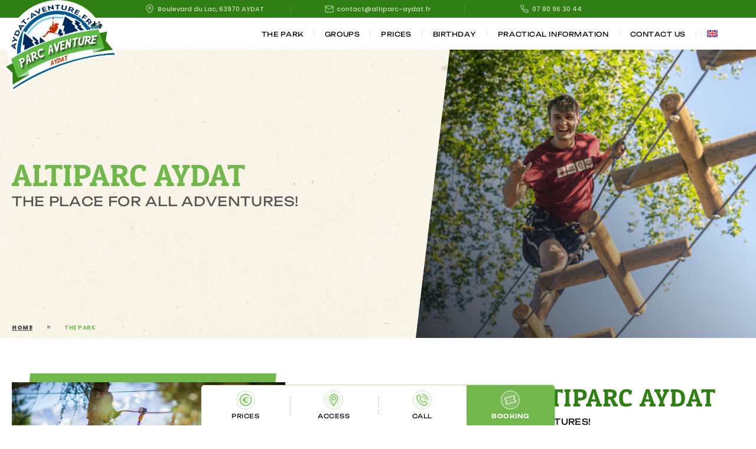

--- FILE ---
content_type: text/html; charset=UTF-8
request_url: https://www.altiparc-aydat.fr/en/the-park/
body_size: 9791
content:
<!DOCTYPE html>
<html lang="en-US">

<head>

  <!-- General Metas -->
  <meta charset="UTF-8">
  <meta name="viewport"
    content="width=device-width, user-scalable=no, initial-scale=1.0, maximum-scale=1.0, minimum-scale=1.0">
  <meta http-equiv="X-UA-Compatible" content="ie=edge">

  <title>Altiparc Aydat, the place for all kinds of adventures</title>

  <meta name='robots' content='index, follow, max-image-preview:large, max-snippet:-1, max-video-preview:-1' />
<link rel="alternate" hreflang="fr" href="https://www.altiparc-aydat.fr/le-parc/" />
<link rel="alternate" hreflang="en" href="https://www.altiparc-aydat.fr/en/the-park/" />
<link rel="alternate" hreflang="x-default" href="https://www.altiparc-aydat.fr/le-parc/" />
<script id="cookieyes" type="text/javascript" src="https://cdn-cookieyes.com/client_data/bccba4ef99ccd6bbd60099ff/script.js"></script>
	<!-- This site is optimized with the Yoast SEO plugin v20.6 - https://yoast.com/wordpress/plugins/seo/ -->
	<meta name="description" content="Tree climbing course, free fall, net area, zip line... Enjoy an unforgettable experience and take on outdoor challenges." />
	<link rel="canonical" href="https://www.altiparc-aydat.fr/en/the-park/" />
	<meta property="og:locale" content="en_US" />
	<meta property="og:type" content="article" />
	<meta property="og:title" content="Altiparc Aydat, the place for all kinds of adventures" />
	<meta property="og:description" content="Tree climbing course, free fall, net area, zip line... Enjoy an unforgettable experience and take on outdoor challenges." />
	<meta property="og:url" content="https://www.altiparc-aydat.fr/en/the-park/" />
	<meta property="og:site_name" content="Altiparc Aydat" />
	<meta property="article:modified_time" content="2024-05-06T08:26:39+00:00" />
	<meta property="og:image" content="https://www.altiparc-aydat.fr/wp-content/uploads/2023/04/altiparc-logo-main.png" />
	<meta property="og:image:width" content="600" />
	<meta property="og:image:height" content="443" />
	<meta property="og:image:type" content="image/png" />
	<meta name="twitter:card" content="summary_large_image" />
	<script type="application/ld+json" class="yoast-schema-graph">{"@context":"https://schema.org","@graph":[{"@type":"WebPage","@id":"https://www.altiparc-aydat.fr/en/the-park/","url":"https://www.altiparc-aydat.fr/en/the-park/","name":"Altiparc Aydat, the place for all kinds of adventures","isPartOf":{"@id":"https://www.altiparc-aydat.fr/en/#website"},"datePublished":"2023-04-14T09:13:45+00:00","dateModified":"2024-05-06T08:26:39+00:00","description":"Tree climbing course, free fall, net area, zip line... Enjoy an unforgettable experience and take on outdoor challenges.","breadcrumb":{"@id":"https://www.altiparc-aydat.fr/en/the-park/#breadcrumb"},"inLanguage":"en-US","potentialAction":[{"@type":"ReadAction","target":["https://www.altiparc-aydat.fr/en/the-park/"]}]},{"@type":"BreadcrumbList","@id":"https://www.altiparc-aydat.fr/en/the-park/#breadcrumb","itemListElement":[{"@type":"ListItem","position":1,"name":"Home","item":"https://www.altiparc-aydat.fr/en/"},{"@type":"ListItem","position":2,"name":"The park"}]},{"@type":"WebSite","@id":"https://www.altiparc-aydat.fr/en/#website","url":"https://www.altiparc-aydat.fr/en/","name":"Altiparc Aydat","description":"","publisher":{"@id":"https://www.altiparc-aydat.fr/en/#organization"},"potentialAction":[{"@type":"SearchAction","target":{"@type":"EntryPoint","urlTemplate":"https://www.altiparc-aydat.fr/en/?s={search_term_string}"},"query-input":"required name=search_term_string"}],"inLanguage":"en-US"},{"@type":"Organization","@id":"https://www.altiparc-aydat.fr/en/#organization","name":"Altiparc Aydat","url":"https://www.altiparc-aydat.fr/en/","logo":{"@type":"ImageObject","inLanguage":"en-US","@id":"https://www.altiparc-aydat.fr/en/#/schema/logo/image/","url":"https://www.altiparc-aydat.fr/wp-content/uploads/2023/04/altiparc-logo-main.png","contentUrl":"https://www.altiparc-aydat.fr/wp-content/uploads/2023/04/altiparc-logo-main.png","width":600,"height":443,"caption":"Altiparc Aydat"},"image":{"@id":"https://www.altiparc-aydat.fr/en/#/schema/logo/image/"}}]}</script>
	<!-- / Yoast SEO plugin. -->


<link rel='dns-prefetch' href='//www.google.com' />
<link rel='stylesheet' id='wp-block-library-css' href='https://www.altiparc-aydat.fr/wp-cms/wp-includes/css/dist/block-library/style.min.css?ver=6.2' type='text/css' media='all' />
<style id='wp-block-library-theme-inline-css' type='text/css'>
.wp-block-audio figcaption{color:#555;font-size:13px;text-align:center}.is-dark-theme .wp-block-audio figcaption{color:hsla(0,0%,100%,.65)}.wp-block-audio{margin:0 0 1em}.wp-block-code{border:1px solid #ccc;border-radius:4px;font-family:Menlo,Consolas,monaco,monospace;padding:.8em 1em}.wp-block-embed figcaption{color:#555;font-size:13px;text-align:center}.is-dark-theme .wp-block-embed figcaption{color:hsla(0,0%,100%,.65)}.wp-block-embed{margin:0 0 1em}.blocks-gallery-caption{color:#555;font-size:13px;text-align:center}.is-dark-theme .blocks-gallery-caption{color:hsla(0,0%,100%,.65)}.wp-block-image figcaption{color:#555;font-size:13px;text-align:center}.is-dark-theme .wp-block-image figcaption{color:hsla(0,0%,100%,.65)}.wp-block-image{margin:0 0 1em}.wp-block-pullquote{border-bottom:4px solid;border-top:4px solid;color:currentColor;margin-bottom:1.75em}.wp-block-pullquote cite,.wp-block-pullquote footer,.wp-block-pullquote__citation{color:currentColor;font-size:.8125em;font-style:normal;text-transform:uppercase}.wp-block-quote{border-left:.25em solid;margin:0 0 1.75em;padding-left:1em}.wp-block-quote cite,.wp-block-quote footer{color:currentColor;font-size:.8125em;font-style:normal;position:relative}.wp-block-quote.has-text-align-right{border-left:none;border-right:.25em solid;padding-left:0;padding-right:1em}.wp-block-quote.has-text-align-center{border:none;padding-left:0}.wp-block-quote.is-large,.wp-block-quote.is-style-large,.wp-block-quote.is-style-plain{border:none}.wp-block-search .wp-block-search__label{font-weight:700}.wp-block-search__button{border:1px solid #ccc;padding:.375em .625em}:where(.wp-block-group.has-background){padding:1.25em 2.375em}.wp-block-separator.has-css-opacity{opacity:.4}.wp-block-separator{border:none;border-bottom:2px solid;margin-left:auto;margin-right:auto}.wp-block-separator.has-alpha-channel-opacity{opacity:1}.wp-block-separator:not(.is-style-wide):not(.is-style-dots){width:100px}.wp-block-separator.has-background:not(.is-style-dots){border-bottom:none;height:1px}.wp-block-separator.has-background:not(.is-style-wide):not(.is-style-dots){height:2px}.wp-block-table{margin:0 0 1em}.wp-block-table td,.wp-block-table th{word-break:normal}.wp-block-table figcaption{color:#555;font-size:13px;text-align:center}.is-dark-theme .wp-block-table figcaption{color:hsla(0,0%,100%,.65)}.wp-block-video figcaption{color:#555;font-size:13px;text-align:center}.is-dark-theme .wp-block-video figcaption{color:hsla(0,0%,100%,.65)}.wp-block-video{margin:0 0 1em}.wp-block-template-part.has-background{margin-bottom:0;margin-top:0;padding:1.25em 2.375em}
</style>
<link rel='stylesheet' id='classic-theme-styles-css' href='https://www.altiparc-aydat.fr/wp-cms/wp-includes/css/classic-themes.min.css?ver=6.2' type='text/css' media='all' />
<style id='global-styles-inline-css' type='text/css'>
body{--wp--preset--color--black: #000000;--wp--preset--color--cyan-bluish-gray: #abb8c3;--wp--preset--color--white: #ffffff;--wp--preset--color--pale-pink: #f78da7;--wp--preset--color--vivid-red: #cf2e2e;--wp--preset--color--luminous-vivid-orange: #ff6900;--wp--preset--color--luminous-vivid-amber: #fcb900;--wp--preset--color--light-green-cyan: #7bdcb5;--wp--preset--color--vivid-green-cyan: #00d084;--wp--preset--color--pale-cyan-blue: #8ed1fc;--wp--preset--color--vivid-cyan-blue: #0693e3;--wp--preset--color--vivid-purple: #9b51e0;--wp--preset--gradient--vivid-cyan-blue-to-vivid-purple: linear-gradient(135deg,rgba(6,147,227,1) 0%,rgb(155,81,224) 100%);--wp--preset--gradient--light-green-cyan-to-vivid-green-cyan: linear-gradient(135deg,rgb(122,220,180) 0%,rgb(0,208,130) 100%);--wp--preset--gradient--luminous-vivid-amber-to-luminous-vivid-orange: linear-gradient(135deg,rgba(252,185,0,1) 0%,rgba(255,105,0,1) 100%);--wp--preset--gradient--luminous-vivid-orange-to-vivid-red: linear-gradient(135deg,rgba(255,105,0,1) 0%,rgb(207,46,46) 100%);--wp--preset--gradient--very-light-gray-to-cyan-bluish-gray: linear-gradient(135deg,rgb(238,238,238) 0%,rgb(169,184,195) 100%);--wp--preset--gradient--cool-to-warm-spectrum: linear-gradient(135deg,rgb(74,234,220) 0%,rgb(151,120,209) 20%,rgb(207,42,186) 40%,rgb(238,44,130) 60%,rgb(251,105,98) 80%,rgb(254,248,76) 100%);--wp--preset--gradient--blush-light-purple: linear-gradient(135deg,rgb(255,206,236) 0%,rgb(152,150,240) 100%);--wp--preset--gradient--blush-bordeaux: linear-gradient(135deg,rgb(254,205,165) 0%,rgb(254,45,45) 50%,rgb(107,0,62) 100%);--wp--preset--gradient--luminous-dusk: linear-gradient(135deg,rgb(255,203,112) 0%,rgb(199,81,192) 50%,rgb(65,88,208) 100%);--wp--preset--gradient--pale-ocean: linear-gradient(135deg,rgb(255,245,203) 0%,rgb(182,227,212) 50%,rgb(51,167,181) 100%);--wp--preset--gradient--electric-grass: linear-gradient(135deg,rgb(202,248,128) 0%,rgb(113,206,126) 100%);--wp--preset--gradient--midnight: linear-gradient(135deg,rgb(2,3,129) 0%,rgb(40,116,252) 100%);--wp--preset--duotone--dark-grayscale: url('#wp-duotone-dark-grayscale');--wp--preset--duotone--grayscale: url('#wp-duotone-grayscale');--wp--preset--duotone--purple-yellow: url('#wp-duotone-purple-yellow');--wp--preset--duotone--blue-red: url('#wp-duotone-blue-red');--wp--preset--duotone--midnight: url('#wp-duotone-midnight');--wp--preset--duotone--magenta-yellow: url('#wp-duotone-magenta-yellow');--wp--preset--duotone--purple-green: url('#wp-duotone-purple-green');--wp--preset--duotone--blue-orange: url('#wp-duotone-blue-orange');--wp--preset--font-size--small: 13px;--wp--preset--font-size--medium: 20px;--wp--preset--font-size--large: 36px;--wp--preset--font-size--x-large: 42px;--wp--preset--spacing--20: 0.44rem;--wp--preset--spacing--30: 0.67rem;--wp--preset--spacing--40: 1rem;--wp--preset--spacing--50: 1.5rem;--wp--preset--spacing--60: 2.25rem;--wp--preset--spacing--70: 3.38rem;--wp--preset--spacing--80: 5.06rem;--wp--preset--shadow--natural: 6px 6px 9px rgba(0, 0, 0, 0.2);--wp--preset--shadow--deep: 12px 12px 50px rgba(0, 0, 0, 0.4);--wp--preset--shadow--sharp: 6px 6px 0px rgba(0, 0, 0, 0.2);--wp--preset--shadow--outlined: 6px 6px 0px -3px rgba(255, 255, 255, 1), 6px 6px rgba(0, 0, 0, 1);--wp--preset--shadow--crisp: 6px 6px 0px rgba(0, 0, 0, 1);}:where(.is-layout-flex){gap: 0.5em;}body .is-layout-flow > .alignleft{float: left;margin-inline-start: 0;margin-inline-end: 2em;}body .is-layout-flow > .alignright{float: right;margin-inline-start: 2em;margin-inline-end: 0;}body .is-layout-flow > .aligncenter{margin-left: auto !important;margin-right: auto !important;}body .is-layout-constrained > .alignleft{float: left;margin-inline-start: 0;margin-inline-end: 2em;}body .is-layout-constrained > .alignright{float: right;margin-inline-start: 2em;margin-inline-end: 0;}body .is-layout-constrained > .aligncenter{margin-left: auto !important;margin-right: auto !important;}body .is-layout-constrained > :where(:not(.alignleft):not(.alignright):not(.alignfull)){max-width: var(--wp--style--global--content-size);margin-left: auto !important;margin-right: auto !important;}body .is-layout-constrained > .alignwide{max-width: var(--wp--style--global--wide-size);}body .is-layout-flex{display: flex;}body .is-layout-flex{flex-wrap: wrap;align-items: center;}body .is-layout-flex > *{margin: 0;}:where(.wp-block-columns.is-layout-flex){gap: 2em;}.has-black-color{color: var(--wp--preset--color--black) !important;}.has-cyan-bluish-gray-color{color: var(--wp--preset--color--cyan-bluish-gray) !important;}.has-white-color{color: var(--wp--preset--color--white) !important;}.has-pale-pink-color{color: var(--wp--preset--color--pale-pink) !important;}.has-vivid-red-color{color: var(--wp--preset--color--vivid-red) !important;}.has-luminous-vivid-orange-color{color: var(--wp--preset--color--luminous-vivid-orange) !important;}.has-luminous-vivid-amber-color{color: var(--wp--preset--color--luminous-vivid-amber) !important;}.has-light-green-cyan-color{color: var(--wp--preset--color--light-green-cyan) !important;}.has-vivid-green-cyan-color{color: var(--wp--preset--color--vivid-green-cyan) !important;}.has-pale-cyan-blue-color{color: var(--wp--preset--color--pale-cyan-blue) !important;}.has-vivid-cyan-blue-color{color: var(--wp--preset--color--vivid-cyan-blue) !important;}.has-vivid-purple-color{color: var(--wp--preset--color--vivid-purple) !important;}.has-black-background-color{background-color: var(--wp--preset--color--black) !important;}.has-cyan-bluish-gray-background-color{background-color: var(--wp--preset--color--cyan-bluish-gray) !important;}.has-white-background-color{background-color: var(--wp--preset--color--white) !important;}.has-pale-pink-background-color{background-color: var(--wp--preset--color--pale-pink) !important;}.has-vivid-red-background-color{background-color: var(--wp--preset--color--vivid-red) !important;}.has-luminous-vivid-orange-background-color{background-color: var(--wp--preset--color--luminous-vivid-orange) !important;}.has-luminous-vivid-amber-background-color{background-color: var(--wp--preset--color--luminous-vivid-amber) !important;}.has-light-green-cyan-background-color{background-color: var(--wp--preset--color--light-green-cyan) !important;}.has-vivid-green-cyan-background-color{background-color: var(--wp--preset--color--vivid-green-cyan) !important;}.has-pale-cyan-blue-background-color{background-color: var(--wp--preset--color--pale-cyan-blue) !important;}.has-vivid-cyan-blue-background-color{background-color: var(--wp--preset--color--vivid-cyan-blue) !important;}.has-vivid-purple-background-color{background-color: var(--wp--preset--color--vivid-purple) !important;}.has-black-border-color{border-color: var(--wp--preset--color--black) !important;}.has-cyan-bluish-gray-border-color{border-color: var(--wp--preset--color--cyan-bluish-gray) !important;}.has-white-border-color{border-color: var(--wp--preset--color--white) !important;}.has-pale-pink-border-color{border-color: var(--wp--preset--color--pale-pink) !important;}.has-vivid-red-border-color{border-color: var(--wp--preset--color--vivid-red) !important;}.has-luminous-vivid-orange-border-color{border-color: var(--wp--preset--color--luminous-vivid-orange) !important;}.has-luminous-vivid-amber-border-color{border-color: var(--wp--preset--color--luminous-vivid-amber) !important;}.has-light-green-cyan-border-color{border-color: var(--wp--preset--color--light-green-cyan) !important;}.has-vivid-green-cyan-border-color{border-color: var(--wp--preset--color--vivid-green-cyan) !important;}.has-pale-cyan-blue-border-color{border-color: var(--wp--preset--color--pale-cyan-blue) !important;}.has-vivid-cyan-blue-border-color{border-color: var(--wp--preset--color--vivid-cyan-blue) !important;}.has-vivid-purple-border-color{border-color: var(--wp--preset--color--vivid-purple) !important;}.has-vivid-cyan-blue-to-vivid-purple-gradient-background{background: var(--wp--preset--gradient--vivid-cyan-blue-to-vivid-purple) !important;}.has-light-green-cyan-to-vivid-green-cyan-gradient-background{background: var(--wp--preset--gradient--light-green-cyan-to-vivid-green-cyan) !important;}.has-luminous-vivid-amber-to-luminous-vivid-orange-gradient-background{background: var(--wp--preset--gradient--luminous-vivid-amber-to-luminous-vivid-orange) !important;}.has-luminous-vivid-orange-to-vivid-red-gradient-background{background: var(--wp--preset--gradient--luminous-vivid-orange-to-vivid-red) !important;}.has-very-light-gray-to-cyan-bluish-gray-gradient-background{background: var(--wp--preset--gradient--very-light-gray-to-cyan-bluish-gray) !important;}.has-cool-to-warm-spectrum-gradient-background{background: var(--wp--preset--gradient--cool-to-warm-spectrum) !important;}.has-blush-light-purple-gradient-background{background: var(--wp--preset--gradient--blush-light-purple) !important;}.has-blush-bordeaux-gradient-background{background: var(--wp--preset--gradient--blush-bordeaux) !important;}.has-luminous-dusk-gradient-background{background: var(--wp--preset--gradient--luminous-dusk) !important;}.has-pale-ocean-gradient-background{background: var(--wp--preset--gradient--pale-ocean) !important;}.has-electric-grass-gradient-background{background: var(--wp--preset--gradient--electric-grass) !important;}.has-midnight-gradient-background{background: var(--wp--preset--gradient--midnight) !important;}.has-small-font-size{font-size: var(--wp--preset--font-size--small) !important;}.has-medium-font-size{font-size: var(--wp--preset--font-size--medium) !important;}.has-large-font-size{font-size: var(--wp--preset--font-size--large) !important;}.has-x-large-font-size{font-size: var(--wp--preset--font-size--x-large) !important;}
.wp-block-navigation a:where(:not(.wp-element-button)){color: inherit;}
:where(.wp-block-columns.is-layout-flex){gap: 2em;}
.wp-block-pullquote{font-size: 1.5em;line-height: 1.6;}
</style>
<link rel='stylesheet' id='wpml-blocks-css' href='https://www.altiparc-aydat.fr/wp-content/plugins/sitepress-multilingual-cms/dist/css/blocks/styles.css?ver=4.6.4' type='text/css' media='all' />
<link rel='stylesheet' id='contact-form-7-css' href='https://www.altiparc-aydat.fr/wp-content/plugins/contact-form-7/includes/css/styles.css?ver=5.7.6' type='text/css' media='all' />
<link rel='stylesheet' id='wpml-menu-item-0-css' href='https://www.altiparc-aydat.fr/wp-content/plugins/sitepress-multilingual-cms/templates/language-switchers/menu-item/style.min.css?ver=1' type='text/css' media='all' />
<link rel='stylesheet' id='app-style-css' href='https://www.altiparc-aydat.fr/wp-content/themes/template/assets/css/app.css?ver=1.0.0' type='text/css' media='' />
<script type='text/javascript' src='https://www.altiparc-aydat.fr/wp-cms/wp-includes/js/jquery/jquery.min.js?ver=3.6.3' id='jquery-core-js'></script>
<script type='text/javascript' id='wpml-cookie-js-extra'>
/* <![CDATA[ */
var wpml_cookies = {"wp-wpml_current_language":{"value":"en","expires":1,"path":"\/"}};
var wpml_cookies = {"wp-wpml_current_language":{"value":"en","expires":1,"path":"\/"}};
/* ]]> */
</script>
<script type='text/javascript' src='https://www.altiparc-aydat.fr/wp-content/plugins/sitepress-multilingual-cms/res/js/cookies/language-cookie.js?ver=4.6.4' id='wpml-cookie-js'></script>
<link rel="https://api.w.org/" href="https://www.altiparc-aydat.fr/en/wp-json/" /><link rel="alternate" type="application/json" href="https://www.altiparc-aydat.fr/en/wp-json/wp/v2/pages/546" /><link rel="wlwmanifest" type="application/wlwmanifest+xml" href="https://www.altiparc-aydat.fr/wp-cms/wp-includes/wlwmanifest.xml" />
<meta name="generator" content="WordPress 6.2" />
<link rel='shortlink' href='https://www.altiparc-aydat.fr/en/?p=546' />
<link rel="alternate" type="application/json+oembed" href="https://www.altiparc-aydat.fr/en/wp-json/oembed/1.0/embed?url=https%3A%2F%2Fwww.altiparc-aydat.fr%2Fen%2Fthe-park%2F" />
<link rel="alternate" type="text/xml+oembed" href="https://www.altiparc-aydat.fr/en/wp-json/oembed/1.0/embed?url=https%3A%2F%2Fwww.altiparc-aydat.fr%2Fen%2Fthe-park%2F&#038;format=xml" />
<meta name="generator" content="WPML ver:4.6.4 stt:1,4;" />
<link rel="icon" href="https://www.altiparc-aydat.fr/wp-content/uploads/2023/04/cropped-altiparc-favicon-32x32.png" sizes="32x32" />
<link rel="icon" href="https://www.altiparc-aydat.fr/wp-content/uploads/2023/04/cropped-altiparc-favicon-192x192.png" sizes="192x192" />
<link rel="apple-touch-icon" href="https://www.altiparc-aydat.fr/wp-content/uploads/2023/04/cropped-altiparc-favicon-180x180.png" />
<meta name="msapplication-TileImage" content="https://www.altiparc-aydat.fr/wp-content/uploads/2023/04/cropped-altiparc-favicon-270x270.png" />

      <!-- Global site tag (gtag.js) - Google Analytics -->
    <script async
      src="https://www.googletagmanager.com/gtag/js?id=G-9Z05T5RS7R"></script>
    <script>
      window.dataLayer = window.dataLayer || [];
      function gtag() { dataLayer.push(arguments); }
      gtag('js', new Date());

      gtag('config', 'G-9Z05T5RS7R');
    </script>
  
      <!-- Meta Pixel Code -->
    <script>
      !function (f, b, e, v, n, t, s) {
        if (f.fbq) return; n = f.fbq = function () { n.callMethod ? n.callMethod.apply(n, arguments) : n.queue.push(arguments) };
        if (!f._fbq) f._fbq = n; n.push = n; n.loaded = !0; n.version = '2.0';
        n.queue = []; t = b.createElement(e); t.async = !0;
        t.src = v; s = b.getElementsByTagName(e)[0];
        s.parentNode.insertBefore(t, s)
      }(window, document, 'script', 'https://connect.facebook.net/en_US/fbevents.js');
      fbq('init', 248949557997861);
      fbq('track', 'PageView');
    </script>
    <noscript><img height="1" width="1" style="display:none"
        src="https://www.facebook.com/tr?id=248949557997861&ev=PageView&noscript=1" /></noscript>
    <!-- End Meta Pixel Code -->
  
  <script src="https://cart.guidap.net/v1/" async defer data-token="lHWqm4DG5vzToiUICpeE3NxJstABjgSkZd1n"
    data-lang="en" data-currency="EUR"></script>
  <link rel="stylesheet"
    href="https://cdn.jsdelivr.net/npm/vanillajs-datepicker@1.3.4/dist/css/datepicker-bulma.min.css">

</head>


<body class="page-template-default page page-id-546 wp-custom-logo"  data-captcha="6Lf5ag4mAAAAAFXgUL-KXQIVSFMVtve90zYQaxrf">

  <header class="main" id="site-header">

    <div class="header-topbar">
      <div class="container topbar-container">
        <div class="topbar-information address">
          <span>
            <svg width="13" height="16" viewBox="0 0 13 16" fill="none" xmlns="http://www.w3.org/2000/svg">
<path d="M11.9995 6.49973C11.9995 10.7773 6.49973 14.4438 6.49973 14.4438C6.49973 14.4438 1 10.7773 1 6.49973C1 5.04111 1.57943 3.64223 2.61083 2.61083C3.64223 1.57943 5.04111 1 6.49973 1C7.95835 1 9.35723 1.57943 10.3886 2.61083C11.42 3.64223 11.9995 5.04111 11.9995 6.49973Z" stroke="#94B97D" stroke-width="1.5" stroke-linecap="round" stroke-linejoin="round"/>
<path d="M6.50024 8.33298C7.51271 8.33298 8.33348 7.51221 8.33348 6.49974C8.33348 5.48726 7.51271 4.66649 6.50024 4.66649C5.48776 4.66649 4.66699 5.48726 4.66699 6.49974C4.66699 7.51221 5.48776 8.33298 6.50024 8.33298Z" stroke="#94B97D" stroke-width="1.5" stroke-linecap="round" stroke-linejoin="round"/>
</svg>
            Boulevard du Lac, 63970 AYDAT          </span>
        </div>
        <div class="topbar-information email">
          <span>
            <a href="/cdn-cgi/l/email-protection#1a7975746e7b796e5a7b766e736a7b6879377b637e7b6e347c68">
              <svg width="15" height="13" viewBox="0 0 15 13" fill="none" xmlns="http://www.w3.org/2000/svg">
<path d="M2.3 1H12.7C13.415 1 14 1.585 14 2.3V10.1C14 10.815 13.415 11.4 12.7 11.4H2.3C1.585 11.4 1 10.815 1 10.1V2.3C1 1.585 1.585 1 2.3 1Z" stroke="#94B97D" stroke-width="1.5" stroke-linecap="round" stroke-linejoin="round"/>
<path d="M14 2.3L7.5 6.85L1 2.3" stroke="#94B97D" stroke-width="1.5" stroke-linecap="round" stroke-linejoin="round"/>
</svg>
              <span class="__cf_email__" data-cfemail="d5b6babba1b4b6a195b4b9a1bca5b4a7b6f8b4acb1b4a1fbb3a7">[email&#160;protected]</span>            </a>
          </span>
        </div>
        <div class="topbar-information phone">
          <span>
            <a href="tel:07 80 96 30 44">
              <svg width="14" height="14" viewBox="0 0 14 14" fill="none" xmlns="http://www.w3.org/2000/svg">
<path d="M12.9996 9.98431V11.7908C13.0003 11.9585 12.9659 12.1245 12.8986 12.2781C12.8313 12.4318 12.7325 12.5697 12.6087 12.6831C12.4849 12.7965 12.3387 12.8828 12.1795 12.9365C12.0203 12.9903 11.8517 13.0102 11.6843 12.9951C9.82768 12.7938 8.04426 12.1606 6.47734 11.1465C5.01953 10.222 3.78356 8.98843 2.8572 7.53351C1.83752 5.96259 1.20294 4.17405 1.0049 2.31277C0.98982 2.14625 1.00965 1.97843 1.06312 1.81998C1.11659 1.66153 1.20254 1.51592 1.31548 1.39244C1.42843 1.26896 1.5659 1.1703 1.71915 1.10274C1.87239 1.03519 2.03805 1.00022 2.20558 1.00006H4.01565C4.30846 0.997182 4.59233 1.10067 4.81435 1.29122C5.03636 1.48178 5.18138 1.74641 5.22236 2.03578C5.29876 2.61389 5.44044 3.18152 5.64471 3.72785C5.72589 3.94338 5.74346 4.17761 5.69534 4.4028C5.64721 4.62799 5.53542 4.83469 5.3732 4.99841L4.60694 5.76315C5.46585 7.27069 6.71655 8.51891 8.22708 9.37612L8.99334 8.61138C9.15739 8.44948 9.3645 8.33791 9.59013 8.28988C9.81577 8.24185 10.0505 8.25939 10.2664 8.3404C10.8138 8.54427 11.3826 8.68567 11.9619 8.76192C12.2549 8.80318 12.5226 8.95052 12.714 9.1759C12.9053 9.40128 13.007 9.68899 12.9996 9.98431Z" stroke="#94B97D" stroke-width="1.5" stroke-linecap="round" stroke-linejoin="round"/>
</svg>
              07 80 96 30 44            </a>
          </span>
        </div>
      </div>
    </div>

    <div class="header-main container">


      <div class="site-logo">
        <a href="https://www.altiparc-aydat.fr/en/" class="custom-logo-link" rel="home"><img width="600" height="443" src="https://www.altiparc-aydat.fr/wp-content/uploads/2023/04/altiparc-logo-main.png" class="custom-logo" alt="Altiparc Aydat" decoding="async" srcset="https://www.altiparc-aydat.fr/wp-content/uploads/2023/04/altiparc-logo-main.png 600w, https://www.altiparc-aydat.fr/wp-content/uploads/2023/04/altiparc-logo-main-300x222.png 300w" sizes="(max-width: 600px) 100vw, 600px" /></a>      </div>

      <div class="main-navigation"><ul class="menu"><li id="menu-item-587" class="menu-item menu-item-type-post_type menu-item-object-page current-menu-item page_item page-item-546 current_page_item menu-item-587"><a href="https://www.altiparc-aydat.fr/en/the-park/" aria-current="page">The park</a></li>
<li id="menu-item-588" class="menu-item menu-item-type-post_type menu-item-object-page menu-item-588"><a href="https://www.altiparc-aydat.fr/en/groups/">Groups</a></li>
<li id="menu-item-589" class="menu-item menu-item-type-post_type menu-item-object-page menu-item-589"><a href="https://www.altiparc-aydat.fr/en/prices/">Prices</a></li>
<li id="menu-item-1792" class="menu-item menu-item-type-post_type menu-item-object-page menu-item-1792"><a href="https://www.altiparc-aydat.fr/en/birthday/">Birthday</a></li>
<li id="menu-item-590" class="menu-item menu-item-type-post_type menu-item-object-page menu-item-590"><a href="https://www.altiparc-aydat.fr/en/practical-information/">Practical information</a></li>
<li id="menu-item-591" class="menu-item menu-item-type-post_type menu-item-object-page menu-item-591"><a href="https://www.altiparc-aydat.fr/en/contact-us/">Contact us</a></li>
<li id="menu-item-wpml-ls-2-en" class="menu-item wpml-ls-slot-2 wpml-ls-item wpml-ls-item-en wpml-ls-current-language wpml-ls-menu-item wpml-ls-last-item menu-item-type-wpml_ls_menu_item menu-item-object-wpml_ls_menu_item menu-item-has-children menu-item-wpml-ls-2-en"><a href="https://www.altiparc-aydat.fr/en/the-park/"><img
            class="wpml-ls-flag"
            src="https://www.altiparc-aydat.fr/wp-content/plugins/sitepress-multilingual-cms/res/flags/en.svg"
            alt="English"
            
            
    /></a>
<ul class="sub-menu">
	<li id="menu-item-wpml-ls-2-fr" class="menu-item wpml-ls-slot-2 wpml-ls-item wpml-ls-item-fr wpml-ls-menu-item wpml-ls-first-item menu-item-type-wpml_ls_menu_item menu-item-object-wpml_ls_menu_item menu-item-wpml-ls-2-fr"><a href="https://www.altiparc-aydat.fr/le-parc/"><img
            class="wpml-ls-flag"
            src="https://www.altiparc-aydat.fr/wp-content/plugins/sitepress-multilingual-cms/res/flags/fr.svg"
            alt="French"
            
            
    /></a></li>
</ul>
</li>
</ul></div>      
      <button class="menu-burger hide-for-medium" data-open="Menu"
        data-close="Close">
        <div class="bar"></div>
        <div class="bar"></div>
        <div class="bar"></div>
      </button>
    </div>
  </header>

  <main>

    

<div class="side-menu">
    <ul class="side-menu-items">
                    <li class="side-menu-item">
                <a href="https://www.altiparc-aydat.fr/en/prices/" target="">
                    <div class="icon-img">
                        <img src="https://www.altiparc-aydat.fr/wp-content/uploads/2023/04/euro-sign.svg" alt="" />
                    </div>
                    <span>Prices</span>
                </a>
            </li>
                    <li class="side-menu-item">
                <a href="https://www.altiparc-aydat.fr/en/practical-information/" target="">
                    <div class="icon-img">
                        <img src="https://www.altiparc-aydat.fr/wp-content/uploads/2023/04/location.svg" alt="" />
                    </div>
                    <span>Access</span>
                </a>
            </li>
                    <li class="side-menu-item">
                <a href="tel:0780963044" target="">
                    <div class="icon-img">
                        <img src="https://www.altiparc-aydat.fr/wp-content/uploads/2023/06/phone-call-icon.svg" alt="" />
                    </div>
                    <span>Call</span>
                </a>
            </li>
                    <li class="side-menu-item">
                <a href="https://www.altiparc-aydat.fr/en/booking/#reservation" target="">
                    <div class="icon-img">
                        <img src="https://www.altiparc-aydat.fr/wp-content/uploads/2023/04/reservation.svg" alt="" />
                    </div>
                    <span>Booking</span>
                </a>
            </li>
            </ul>
</div>


<div class="content-page">

    
<section class="page-banner">
    <div class="page-banner-background">
        <div class="background-image">
            <img src="https://www.altiparc-aydat.fr/wp-content/uploads/2023/04/altiparc-banner.png" alt=""/>
        </div>    
    </div>
    <div class="container page-banner-content">
        <div class="titles">
            <h1>Altiparc Aydat</h1>
                            <span class="subtitle">The place for all adventures! </span>
                    </div>
    </div>
    <div class="container breadcrumb">
        <div class="y-breadcrumb"><span><span><a href="https://www.altiparc-aydat.fr/en/">Home</a></span> » <span class="breadcrumb_last" aria-current="page">The park</span></span></div>    </div>
</section>    
    
<section class="block-images-text">
    <div class="container">
        <div class="left">
            <div class="images-container two-images">
                <div class="main-image">
                    <img class="principal-image" draggable="false" src="https://www.altiparc-aydat.fr/wp-content/uploads/2024/05/enfants-1.jpg" alt="grand-père et deux enfants dans un accrobranche" />
                                            <div class="second-image">
                            <img class="bordered-image" draggable="false" src="https://www.altiparc-aydat.fr/wp-content/uploads/2024/05/femme-filet.png" alt="femme dans un atelier filet d'un accrobranche" />
                        </div>
                                    </div>
            </div>
        </div>
        <div class="right">
                            <div class="titles">
                    <h2>Welcome to Altiparc Aydat</h2>
                                            <span class="subtitle">the place for all kinds of adventures!</span>
                                    </div>
                        <div class="content-container">
                                    <p class="highlighted-text">If you're looking for an unforgettable experience and a challenge in the great outdoors, our tree climbing park is for you.</p>
                                                    <div class="txt-ctnr">
                        <p>With 15 different courses, from the easiest to the most challenging, our park is suitable for all levels of physical ability. Our youngest visitors won&#8217;t be left out, with 4 courses specially designed for children aged 3 to 6. You can be sure that our state-of-the-art safety equipment, which uses a continuous lifeline, will guarantee 100% safety throughout the adventure.</p>
<p>Savour the beauty of nature as you soar through the trees at high speed on our Tyrolean traverse, or test your limits with our free-fall system for a real free-fall sensation in complete safety. Our park is located right next to Lac d&#8217;Aydat, offering breathtaking views of the surrounding area and allowing visitors to enjoy the natural beauty of the region while having fun in the trees.</p>
                    </div>
                                                            </div>
        </div>
    </div>
</section>
<section class="block-text-images-colors has-second-image">
    <div class="container">
        <div class="left">
                            <div class="titles">
                    <h2>Family sport</h2>
                                            <span class="subtitle">Or with friends!</span>
                                    </div>
                        <div class="content-container">
                                    <p class="highlighted-text">Our park is perfect for families looking to spend an unforgettable day together, as well as for thrill-seeking sports enthusiasts looking for a challenge. Whatever your level of fitness, you'll find a variety of exciting activities to keep you entertained.</p>
                                                    <div class="txt-ctnr">
                        <p>Ready for a challenge? Come and explore our accrobranche course, fly over the trees on our tyrolien course, and test your limits with our free-fall system. With a variety of activities to offer, Altiparc d&#8217;Aydat is the ideal place for a relaxing day out or an adrenaline-fuelled adventure. Book now for an unforgettable day out!</p>
                    </div>
                                                    <div class="actions">
                        <div class="link-container">
                                                            <a class="btn btn-primary arrow-white" href="https://www.altiparc-aydat.fr/en/booking" target="">
                                                                        Booking                                </a>
                                                    </div>
                                            </div>
                            </div>
        </div>
        <div class="right">
            <div class="images-container two-images">
                <div class="main-image">
                    <img class="principal-image" draggable="false" src="https://www.altiparc-aydat.fr/wp-content/uploads/2023/04/altiparc-tyrolienne-2.png" alt="" />
                                            <div class="second-image">
                            <img class="bordered-image" draggable="false" src="https://www.altiparc-aydat.fr/wp-content/uploads/2023/04/altiparc-tyrolienne-3.png" alt="" />
                        </div>
                                    </div>
            </div>
        </div>
    </div>
</section>
    <div class="extra-page-content container">
            </div>

</div>

</main>

<footer class="main" id="site-footer">
    <div class="footer-main">
        <div class="container">
            <div class="footer-col informations">
                <h4 class="sand">Altiparc Aydat</h4>
                <span>Boulevard du Lac, 63970 AYDAT</span>
                <span>07 80 96 30 44</span>
                <span><a href="/cdn-cgi/l/email-protection#b8dbd7d6ccd9dbccf8d9d4ccd1c8d9cadb95d9c1dcd9cc96deca"><span class="__cf_email__" data-cfemail="83e0ecedf7e2e0f7c3e2eff7eaf3e2f1e0aee2fae7e2f7ade5f1">[email&#160;protected]</span></a></span>
                <div class="link-container">
                    <a class="btn btn-white arrow" href="https://www.altiparc-aydat.fr/en/prices/">Discover our prices</a>
                </div>
            </div>
            <div class="footer-col hours">
                <h4 class="sand">Opening hours</h4>
                <div class="hours-list">
                                            <div class="hour">
                            <ul>
<li>February to June</li>
</ul>
<p>Wednesday &amp; Week-end 13h30-19h30</p>
                        </div>
                                            <div class="hour">
                            <ul>
<li>July &#8211; August</li>
</ul>
<p>Everyday from 9h30 to 19h30</p>
                        </div>
                                            <div class="hour">
                            <ul>
<li>Vacations (non Christmas)</li>
</ul>
<p>Everyday from 13h30 to 19h30</p>
                        </div>
                                            <div class="hour">
                            <p><strong>Allow 3h00 for the activity</strong></p>
                        </div>
                                    </div>
            </div>
            <div class="footer-col navigation">
                <h4 class="sand">The park</h4>
                <div class="footer-navigation"><ul class="menu"><li id="menu-item-592" class="menu-item menu-item-type-post_type menu-item-object-page menu-item-592"><a href="https://www.altiparc-aydat.fr/en/practical-information/">Practical information</a></li>
<li id="menu-item-593" class="menu-item menu-item-type-post_type menu-item-object-page menu-item-593"><a href="https://www.altiparc-aydat.fr/en/prices/">Prices</a></li>
<li id="menu-item-1680" class="menu-item menu-item-type-post_type menu-item-object-page menu-item-1680"><a href="https://www.altiparc-aydat.fr/en/tourism-quality/">Tourism quality</a></li>
<li id="menu-item-1765" class="menu-item menu-item-type-post_type menu-item-object-page menu-item-1765"><a href="https://www.altiparc-aydat.fr/en/1759-2/">Legal documents</a></li>
<li id="menu-item-594" class="menu-item menu-item-type-post_type menu-item-object-page menu-item-594"><a href="https://www.altiparc-aydat.fr/en/practical-information/">How do I get there?</a></li>
</ul></div>                <div class="link-container">
                    <a class="btn btn-white arrow" href="https://www.altiparc-aydat.fr/demander-un-devis/">Quote online</a>
                </div>
            </div>
        </div>
    </div>
    
    <div class="footer-bottom">
        <div class="container">
            <div class="legal-navigation"><ul class="menu"><li id="menu-item-595" class="menu-item menu-item-type-post_type menu-item-object-page menu-item-595"><a href="https://www.altiparc-aydat.fr/en/legal-information/">Legal information</a></li>
<li id="menu-item-596" class="cky-banner-element menu-item menu-item-type-custom menu-item-object-custom menu-item-596"><a href="#">Cookie management</a></li>
</ul></div>            <span class="website-creator">Website designed by <a href="https://www.coqpit.fr/" target="_blank" rel="noopener">Coqpit Communication Agency</a></span>
        </div>
    </div>
</footer>

<script data-cfasync="false" src="/cdn-cgi/scripts/5c5dd728/cloudflare-static/email-decode.min.js"></script><script type='text/javascript' src='https://www.altiparc-aydat.fr/wp-content/plugins/contact-form-7/includes/swv/js/index.js?ver=5.7.6' id='swv-js'></script>
<script type='text/javascript' id='contact-form-7-js-extra'>
/* <![CDATA[ */
var wpcf7 = {"api":{"root":"https:\/\/www.altiparc-aydat.fr\/en\/wp-json\/","namespace":"contact-form-7\/v1"},"cached":"1"};
/* ]]> */
</script>
<script type='text/javascript' src='https://www.altiparc-aydat.fr/wp-content/plugins/contact-form-7/includes/js/index.js?ver=5.7.6' id='contact-form-7-js'></script>
<script type='text/javascript' id='app-script-js-extra'>
/* <![CDATA[ */
var wpAjax = {"ajax_url":"https:\/\/www.altiparc-aydat.fr\/wp-cms\/wp-admin\/admin-ajax.php","nonce":"0592416fec"};
/* ]]> */
</script>
<script type='text/javascript' src='https://www.altiparc-aydat.fr/wp-content/themes/template/assets/js/app.js?ver=1.0.0' id='app-script-js'></script>
<script type='text/javascript' src='https://www.google.com/recaptcha/api.js?render=6Lf5ag4mAAAAAFXgUL-KXQIVSFMVtve90zYQaxrf&#038;ver=1.0.0' id='recaptcha-js'></script>
<script type='text/javascript' src='https://www.google.com/recaptcha/api.js?render=6Lf5ag4mAAAAAFXgUL-KXQIVSFMVtve90zYQaxrf&#038;ver=3.0' id='google-recaptcha-js'></script>
<script type='text/javascript' src='https://www.altiparc-aydat.fr/wp-cms/wp-includes/js/dist/vendor/wp-polyfill-inert.min.js?ver=3.1.2' id='wp-polyfill-inert-js'></script>
<script type='text/javascript' src='https://www.altiparc-aydat.fr/wp-cms/wp-includes/js/dist/vendor/regenerator-runtime.min.js?ver=0.13.11' id='regenerator-runtime-js'></script>
<script type='text/javascript' src='https://www.altiparc-aydat.fr/wp-cms/wp-includes/js/dist/vendor/wp-polyfill.min.js?ver=3.15.0' id='wp-polyfill-js'></script>
<script type='text/javascript' id='wpcf7-recaptcha-js-extra'>
/* <![CDATA[ */
var wpcf7_recaptcha = {"sitekey":"6Lf5ag4mAAAAAFXgUL-KXQIVSFMVtve90zYQaxrf","actions":{"homepage":"homepage","contactform":"contactform"}};
/* ]]> */
</script>
<script type='text/javascript' src='https://www.altiparc-aydat.fr/wp-content/plugins/contact-form-7/modules/recaptcha/index.js?ver=5.7.6' id='wpcf7-recaptcha-js'></script>

<script defer src="https://static.cloudflareinsights.com/beacon.min.js/vcd15cbe7772f49c399c6a5babf22c1241717689176015" integrity="sha512-ZpsOmlRQV6y907TI0dKBHq9Md29nnaEIPlkf84rnaERnq6zvWvPUqr2ft8M1aS28oN72PdrCzSjY4U6VaAw1EQ==" data-cf-beacon='{"version":"2024.11.0","token":"4793bc7f66584b96ab6e57dac5a7a9b7","r":1,"server_timing":{"name":{"cfCacheStatus":true,"cfEdge":true,"cfExtPri":true,"cfL4":true,"cfOrigin":true,"cfSpeedBrain":true},"location_startswith":null}}' crossorigin="anonymous"></script>
</body>
</html>


--- FILE ---
content_type: text/html; charset=utf-8
request_url: https://www.google.com/recaptcha/api2/anchor?ar=1&k=6Lf5ag4mAAAAAFXgUL-KXQIVSFMVtve90zYQaxrf&co=aHR0cHM6Ly93d3cuYWx0aXBhcmMtYXlkYXQuZnI6NDQz&hl=en&v=PoyoqOPhxBO7pBk68S4YbpHZ&size=invisible&anchor-ms=20000&execute-ms=30000&cb=6nelhd141gyc
body_size: 48768
content:
<!DOCTYPE HTML><html dir="ltr" lang="en"><head><meta http-equiv="Content-Type" content="text/html; charset=UTF-8">
<meta http-equiv="X-UA-Compatible" content="IE=edge">
<title>reCAPTCHA</title>
<style type="text/css">
/* cyrillic-ext */
@font-face {
  font-family: 'Roboto';
  font-style: normal;
  font-weight: 400;
  font-stretch: 100%;
  src: url(//fonts.gstatic.com/s/roboto/v48/KFO7CnqEu92Fr1ME7kSn66aGLdTylUAMa3GUBHMdazTgWw.woff2) format('woff2');
  unicode-range: U+0460-052F, U+1C80-1C8A, U+20B4, U+2DE0-2DFF, U+A640-A69F, U+FE2E-FE2F;
}
/* cyrillic */
@font-face {
  font-family: 'Roboto';
  font-style: normal;
  font-weight: 400;
  font-stretch: 100%;
  src: url(//fonts.gstatic.com/s/roboto/v48/KFO7CnqEu92Fr1ME7kSn66aGLdTylUAMa3iUBHMdazTgWw.woff2) format('woff2');
  unicode-range: U+0301, U+0400-045F, U+0490-0491, U+04B0-04B1, U+2116;
}
/* greek-ext */
@font-face {
  font-family: 'Roboto';
  font-style: normal;
  font-weight: 400;
  font-stretch: 100%;
  src: url(//fonts.gstatic.com/s/roboto/v48/KFO7CnqEu92Fr1ME7kSn66aGLdTylUAMa3CUBHMdazTgWw.woff2) format('woff2');
  unicode-range: U+1F00-1FFF;
}
/* greek */
@font-face {
  font-family: 'Roboto';
  font-style: normal;
  font-weight: 400;
  font-stretch: 100%;
  src: url(//fonts.gstatic.com/s/roboto/v48/KFO7CnqEu92Fr1ME7kSn66aGLdTylUAMa3-UBHMdazTgWw.woff2) format('woff2');
  unicode-range: U+0370-0377, U+037A-037F, U+0384-038A, U+038C, U+038E-03A1, U+03A3-03FF;
}
/* math */
@font-face {
  font-family: 'Roboto';
  font-style: normal;
  font-weight: 400;
  font-stretch: 100%;
  src: url(//fonts.gstatic.com/s/roboto/v48/KFO7CnqEu92Fr1ME7kSn66aGLdTylUAMawCUBHMdazTgWw.woff2) format('woff2');
  unicode-range: U+0302-0303, U+0305, U+0307-0308, U+0310, U+0312, U+0315, U+031A, U+0326-0327, U+032C, U+032F-0330, U+0332-0333, U+0338, U+033A, U+0346, U+034D, U+0391-03A1, U+03A3-03A9, U+03B1-03C9, U+03D1, U+03D5-03D6, U+03F0-03F1, U+03F4-03F5, U+2016-2017, U+2034-2038, U+203C, U+2040, U+2043, U+2047, U+2050, U+2057, U+205F, U+2070-2071, U+2074-208E, U+2090-209C, U+20D0-20DC, U+20E1, U+20E5-20EF, U+2100-2112, U+2114-2115, U+2117-2121, U+2123-214F, U+2190, U+2192, U+2194-21AE, U+21B0-21E5, U+21F1-21F2, U+21F4-2211, U+2213-2214, U+2216-22FF, U+2308-230B, U+2310, U+2319, U+231C-2321, U+2336-237A, U+237C, U+2395, U+239B-23B7, U+23D0, U+23DC-23E1, U+2474-2475, U+25AF, U+25B3, U+25B7, U+25BD, U+25C1, U+25CA, U+25CC, U+25FB, U+266D-266F, U+27C0-27FF, U+2900-2AFF, U+2B0E-2B11, U+2B30-2B4C, U+2BFE, U+3030, U+FF5B, U+FF5D, U+1D400-1D7FF, U+1EE00-1EEFF;
}
/* symbols */
@font-face {
  font-family: 'Roboto';
  font-style: normal;
  font-weight: 400;
  font-stretch: 100%;
  src: url(//fonts.gstatic.com/s/roboto/v48/KFO7CnqEu92Fr1ME7kSn66aGLdTylUAMaxKUBHMdazTgWw.woff2) format('woff2');
  unicode-range: U+0001-000C, U+000E-001F, U+007F-009F, U+20DD-20E0, U+20E2-20E4, U+2150-218F, U+2190, U+2192, U+2194-2199, U+21AF, U+21E6-21F0, U+21F3, U+2218-2219, U+2299, U+22C4-22C6, U+2300-243F, U+2440-244A, U+2460-24FF, U+25A0-27BF, U+2800-28FF, U+2921-2922, U+2981, U+29BF, U+29EB, U+2B00-2BFF, U+4DC0-4DFF, U+FFF9-FFFB, U+10140-1018E, U+10190-1019C, U+101A0, U+101D0-101FD, U+102E0-102FB, U+10E60-10E7E, U+1D2C0-1D2D3, U+1D2E0-1D37F, U+1F000-1F0FF, U+1F100-1F1AD, U+1F1E6-1F1FF, U+1F30D-1F30F, U+1F315, U+1F31C, U+1F31E, U+1F320-1F32C, U+1F336, U+1F378, U+1F37D, U+1F382, U+1F393-1F39F, U+1F3A7-1F3A8, U+1F3AC-1F3AF, U+1F3C2, U+1F3C4-1F3C6, U+1F3CA-1F3CE, U+1F3D4-1F3E0, U+1F3ED, U+1F3F1-1F3F3, U+1F3F5-1F3F7, U+1F408, U+1F415, U+1F41F, U+1F426, U+1F43F, U+1F441-1F442, U+1F444, U+1F446-1F449, U+1F44C-1F44E, U+1F453, U+1F46A, U+1F47D, U+1F4A3, U+1F4B0, U+1F4B3, U+1F4B9, U+1F4BB, U+1F4BF, U+1F4C8-1F4CB, U+1F4D6, U+1F4DA, U+1F4DF, U+1F4E3-1F4E6, U+1F4EA-1F4ED, U+1F4F7, U+1F4F9-1F4FB, U+1F4FD-1F4FE, U+1F503, U+1F507-1F50B, U+1F50D, U+1F512-1F513, U+1F53E-1F54A, U+1F54F-1F5FA, U+1F610, U+1F650-1F67F, U+1F687, U+1F68D, U+1F691, U+1F694, U+1F698, U+1F6AD, U+1F6B2, U+1F6B9-1F6BA, U+1F6BC, U+1F6C6-1F6CF, U+1F6D3-1F6D7, U+1F6E0-1F6EA, U+1F6F0-1F6F3, U+1F6F7-1F6FC, U+1F700-1F7FF, U+1F800-1F80B, U+1F810-1F847, U+1F850-1F859, U+1F860-1F887, U+1F890-1F8AD, U+1F8B0-1F8BB, U+1F8C0-1F8C1, U+1F900-1F90B, U+1F93B, U+1F946, U+1F984, U+1F996, U+1F9E9, U+1FA00-1FA6F, U+1FA70-1FA7C, U+1FA80-1FA89, U+1FA8F-1FAC6, U+1FACE-1FADC, U+1FADF-1FAE9, U+1FAF0-1FAF8, U+1FB00-1FBFF;
}
/* vietnamese */
@font-face {
  font-family: 'Roboto';
  font-style: normal;
  font-weight: 400;
  font-stretch: 100%;
  src: url(//fonts.gstatic.com/s/roboto/v48/KFO7CnqEu92Fr1ME7kSn66aGLdTylUAMa3OUBHMdazTgWw.woff2) format('woff2');
  unicode-range: U+0102-0103, U+0110-0111, U+0128-0129, U+0168-0169, U+01A0-01A1, U+01AF-01B0, U+0300-0301, U+0303-0304, U+0308-0309, U+0323, U+0329, U+1EA0-1EF9, U+20AB;
}
/* latin-ext */
@font-face {
  font-family: 'Roboto';
  font-style: normal;
  font-weight: 400;
  font-stretch: 100%;
  src: url(//fonts.gstatic.com/s/roboto/v48/KFO7CnqEu92Fr1ME7kSn66aGLdTylUAMa3KUBHMdazTgWw.woff2) format('woff2');
  unicode-range: U+0100-02BA, U+02BD-02C5, U+02C7-02CC, U+02CE-02D7, U+02DD-02FF, U+0304, U+0308, U+0329, U+1D00-1DBF, U+1E00-1E9F, U+1EF2-1EFF, U+2020, U+20A0-20AB, U+20AD-20C0, U+2113, U+2C60-2C7F, U+A720-A7FF;
}
/* latin */
@font-face {
  font-family: 'Roboto';
  font-style: normal;
  font-weight: 400;
  font-stretch: 100%;
  src: url(//fonts.gstatic.com/s/roboto/v48/KFO7CnqEu92Fr1ME7kSn66aGLdTylUAMa3yUBHMdazQ.woff2) format('woff2');
  unicode-range: U+0000-00FF, U+0131, U+0152-0153, U+02BB-02BC, U+02C6, U+02DA, U+02DC, U+0304, U+0308, U+0329, U+2000-206F, U+20AC, U+2122, U+2191, U+2193, U+2212, U+2215, U+FEFF, U+FFFD;
}
/* cyrillic-ext */
@font-face {
  font-family: 'Roboto';
  font-style: normal;
  font-weight: 500;
  font-stretch: 100%;
  src: url(//fonts.gstatic.com/s/roboto/v48/KFO7CnqEu92Fr1ME7kSn66aGLdTylUAMa3GUBHMdazTgWw.woff2) format('woff2');
  unicode-range: U+0460-052F, U+1C80-1C8A, U+20B4, U+2DE0-2DFF, U+A640-A69F, U+FE2E-FE2F;
}
/* cyrillic */
@font-face {
  font-family: 'Roboto';
  font-style: normal;
  font-weight: 500;
  font-stretch: 100%;
  src: url(//fonts.gstatic.com/s/roboto/v48/KFO7CnqEu92Fr1ME7kSn66aGLdTylUAMa3iUBHMdazTgWw.woff2) format('woff2');
  unicode-range: U+0301, U+0400-045F, U+0490-0491, U+04B0-04B1, U+2116;
}
/* greek-ext */
@font-face {
  font-family: 'Roboto';
  font-style: normal;
  font-weight: 500;
  font-stretch: 100%;
  src: url(//fonts.gstatic.com/s/roboto/v48/KFO7CnqEu92Fr1ME7kSn66aGLdTylUAMa3CUBHMdazTgWw.woff2) format('woff2');
  unicode-range: U+1F00-1FFF;
}
/* greek */
@font-face {
  font-family: 'Roboto';
  font-style: normal;
  font-weight: 500;
  font-stretch: 100%;
  src: url(//fonts.gstatic.com/s/roboto/v48/KFO7CnqEu92Fr1ME7kSn66aGLdTylUAMa3-UBHMdazTgWw.woff2) format('woff2');
  unicode-range: U+0370-0377, U+037A-037F, U+0384-038A, U+038C, U+038E-03A1, U+03A3-03FF;
}
/* math */
@font-face {
  font-family: 'Roboto';
  font-style: normal;
  font-weight: 500;
  font-stretch: 100%;
  src: url(//fonts.gstatic.com/s/roboto/v48/KFO7CnqEu92Fr1ME7kSn66aGLdTylUAMawCUBHMdazTgWw.woff2) format('woff2');
  unicode-range: U+0302-0303, U+0305, U+0307-0308, U+0310, U+0312, U+0315, U+031A, U+0326-0327, U+032C, U+032F-0330, U+0332-0333, U+0338, U+033A, U+0346, U+034D, U+0391-03A1, U+03A3-03A9, U+03B1-03C9, U+03D1, U+03D5-03D6, U+03F0-03F1, U+03F4-03F5, U+2016-2017, U+2034-2038, U+203C, U+2040, U+2043, U+2047, U+2050, U+2057, U+205F, U+2070-2071, U+2074-208E, U+2090-209C, U+20D0-20DC, U+20E1, U+20E5-20EF, U+2100-2112, U+2114-2115, U+2117-2121, U+2123-214F, U+2190, U+2192, U+2194-21AE, U+21B0-21E5, U+21F1-21F2, U+21F4-2211, U+2213-2214, U+2216-22FF, U+2308-230B, U+2310, U+2319, U+231C-2321, U+2336-237A, U+237C, U+2395, U+239B-23B7, U+23D0, U+23DC-23E1, U+2474-2475, U+25AF, U+25B3, U+25B7, U+25BD, U+25C1, U+25CA, U+25CC, U+25FB, U+266D-266F, U+27C0-27FF, U+2900-2AFF, U+2B0E-2B11, U+2B30-2B4C, U+2BFE, U+3030, U+FF5B, U+FF5D, U+1D400-1D7FF, U+1EE00-1EEFF;
}
/* symbols */
@font-face {
  font-family: 'Roboto';
  font-style: normal;
  font-weight: 500;
  font-stretch: 100%;
  src: url(//fonts.gstatic.com/s/roboto/v48/KFO7CnqEu92Fr1ME7kSn66aGLdTylUAMaxKUBHMdazTgWw.woff2) format('woff2');
  unicode-range: U+0001-000C, U+000E-001F, U+007F-009F, U+20DD-20E0, U+20E2-20E4, U+2150-218F, U+2190, U+2192, U+2194-2199, U+21AF, U+21E6-21F0, U+21F3, U+2218-2219, U+2299, U+22C4-22C6, U+2300-243F, U+2440-244A, U+2460-24FF, U+25A0-27BF, U+2800-28FF, U+2921-2922, U+2981, U+29BF, U+29EB, U+2B00-2BFF, U+4DC0-4DFF, U+FFF9-FFFB, U+10140-1018E, U+10190-1019C, U+101A0, U+101D0-101FD, U+102E0-102FB, U+10E60-10E7E, U+1D2C0-1D2D3, U+1D2E0-1D37F, U+1F000-1F0FF, U+1F100-1F1AD, U+1F1E6-1F1FF, U+1F30D-1F30F, U+1F315, U+1F31C, U+1F31E, U+1F320-1F32C, U+1F336, U+1F378, U+1F37D, U+1F382, U+1F393-1F39F, U+1F3A7-1F3A8, U+1F3AC-1F3AF, U+1F3C2, U+1F3C4-1F3C6, U+1F3CA-1F3CE, U+1F3D4-1F3E0, U+1F3ED, U+1F3F1-1F3F3, U+1F3F5-1F3F7, U+1F408, U+1F415, U+1F41F, U+1F426, U+1F43F, U+1F441-1F442, U+1F444, U+1F446-1F449, U+1F44C-1F44E, U+1F453, U+1F46A, U+1F47D, U+1F4A3, U+1F4B0, U+1F4B3, U+1F4B9, U+1F4BB, U+1F4BF, U+1F4C8-1F4CB, U+1F4D6, U+1F4DA, U+1F4DF, U+1F4E3-1F4E6, U+1F4EA-1F4ED, U+1F4F7, U+1F4F9-1F4FB, U+1F4FD-1F4FE, U+1F503, U+1F507-1F50B, U+1F50D, U+1F512-1F513, U+1F53E-1F54A, U+1F54F-1F5FA, U+1F610, U+1F650-1F67F, U+1F687, U+1F68D, U+1F691, U+1F694, U+1F698, U+1F6AD, U+1F6B2, U+1F6B9-1F6BA, U+1F6BC, U+1F6C6-1F6CF, U+1F6D3-1F6D7, U+1F6E0-1F6EA, U+1F6F0-1F6F3, U+1F6F7-1F6FC, U+1F700-1F7FF, U+1F800-1F80B, U+1F810-1F847, U+1F850-1F859, U+1F860-1F887, U+1F890-1F8AD, U+1F8B0-1F8BB, U+1F8C0-1F8C1, U+1F900-1F90B, U+1F93B, U+1F946, U+1F984, U+1F996, U+1F9E9, U+1FA00-1FA6F, U+1FA70-1FA7C, U+1FA80-1FA89, U+1FA8F-1FAC6, U+1FACE-1FADC, U+1FADF-1FAE9, U+1FAF0-1FAF8, U+1FB00-1FBFF;
}
/* vietnamese */
@font-face {
  font-family: 'Roboto';
  font-style: normal;
  font-weight: 500;
  font-stretch: 100%;
  src: url(//fonts.gstatic.com/s/roboto/v48/KFO7CnqEu92Fr1ME7kSn66aGLdTylUAMa3OUBHMdazTgWw.woff2) format('woff2');
  unicode-range: U+0102-0103, U+0110-0111, U+0128-0129, U+0168-0169, U+01A0-01A1, U+01AF-01B0, U+0300-0301, U+0303-0304, U+0308-0309, U+0323, U+0329, U+1EA0-1EF9, U+20AB;
}
/* latin-ext */
@font-face {
  font-family: 'Roboto';
  font-style: normal;
  font-weight: 500;
  font-stretch: 100%;
  src: url(//fonts.gstatic.com/s/roboto/v48/KFO7CnqEu92Fr1ME7kSn66aGLdTylUAMa3KUBHMdazTgWw.woff2) format('woff2');
  unicode-range: U+0100-02BA, U+02BD-02C5, U+02C7-02CC, U+02CE-02D7, U+02DD-02FF, U+0304, U+0308, U+0329, U+1D00-1DBF, U+1E00-1E9F, U+1EF2-1EFF, U+2020, U+20A0-20AB, U+20AD-20C0, U+2113, U+2C60-2C7F, U+A720-A7FF;
}
/* latin */
@font-face {
  font-family: 'Roboto';
  font-style: normal;
  font-weight: 500;
  font-stretch: 100%;
  src: url(//fonts.gstatic.com/s/roboto/v48/KFO7CnqEu92Fr1ME7kSn66aGLdTylUAMa3yUBHMdazQ.woff2) format('woff2');
  unicode-range: U+0000-00FF, U+0131, U+0152-0153, U+02BB-02BC, U+02C6, U+02DA, U+02DC, U+0304, U+0308, U+0329, U+2000-206F, U+20AC, U+2122, U+2191, U+2193, U+2212, U+2215, U+FEFF, U+FFFD;
}
/* cyrillic-ext */
@font-face {
  font-family: 'Roboto';
  font-style: normal;
  font-weight: 900;
  font-stretch: 100%;
  src: url(//fonts.gstatic.com/s/roboto/v48/KFO7CnqEu92Fr1ME7kSn66aGLdTylUAMa3GUBHMdazTgWw.woff2) format('woff2');
  unicode-range: U+0460-052F, U+1C80-1C8A, U+20B4, U+2DE0-2DFF, U+A640-A69F, U+FE2E-FE2F;
}
/* cyrillic */
@font-face {
  font-family: 'Roboto';
  font-style: normal;
  font-weight: 900;
  font-stretch: 100%;
  src: url(//fonts.gstatic.com/s/roboto/v48/KFO7CnqEu92Fr1ME7kSn66aGLdTylUAMa3iUBHMdazTgWw.woff2) format('woff2');
  unicode-range: U+0301, U+0400-045F, U+0490-0491, U+04B0-04B1, U+2116;
}
/* greek-ext */
@font-face {
  font-family: 'Roboto';
  font-style: normal;
  font-weight: 900;
  font-stretch: 100%;
  src: url(//fonts.gstatic.com/s/roboto/v48/KFO7CnqEu92Fr1ME7kSn66aGLdTylUAMa3CUBHMdazTgWw.woff2) format('woff2');
  unicode-range: U+1F00-1FFF;
}
/* greek */
@font-face {
  font-family: 'Roboto';
  font-style: normal;
  font-weight: 900;
  font-stretch: 100%;
  src: url(//fonts.gstatic.com/s/roboto/v48/KFO7CnqEu92Fr1ME7kSn66aGLdTylUAMa3-UBHMdazTgWw.woff2) format('woff2');
  unicode-range: U+0370-0377, U+037A-037F, U+0384-038A, U+038C, U+038E-03A1, U+03A3-03FF;
}
/* math */
@font-face {
  font-family: 'Roboto';
  font-style: normal;
  font-weight: 900;
  font-stretch: 100%;
  src: url(//fonts.gstatic.com/s/roboto/v48/KFO7CnqEu92Fr1ME7kSn66aGLdTylUAMawCUBHMdazTgWw.woff2) format('woff2');
  unicode-range: U+0302-0303, U+0305, U+0307-0308, U+0310, U+0312, U+0315, U+031A, U+0326-0327, U+032C, U+032F-0330, U+0332-0333, U+0338, U+033A, U+0346, U+034D, U+0391-03A1, U+03A3-03A9, U+03B1-03C9, U+03D1, U+03D5-03D6, U+03F0-03F1, U+03F4-03F5, U+2016-2017, U+2034-2038, U+203C, U+2040, U+2043, U+2047, U+2050, U+2057, U+205F, U+2070-2071, U+2074-208E, U+2090-209C, U+20D0-20DC, U+20E1, U+20E5-20EF, U+2100-2112, U+2114-2115, U+2117-2121, U+2123-214F, U+2190, U+2192, U+2194-21AE, U+21B0-21E5, U+21F1-21F2, U+21F4-2211, U+2213-2214, U+2216-22FF, U+2308-230B, U+2310, U+2319, U+231C-2321, U+2336-237A, U+237C, U+2395, U+239B-23B7, U+23D0, U+23DC-23E1, U+2474-2475, U+25AF, U+25B3, U+25B7, U+25BD, U+25C1, U+25CA, U+25CC, U+25FB, U+266D-266F, U+27C0-27FF, U+2900-2AFF, U+2B0E-2B11, U+2B30-2B4C, U+2BFE, U+3030, U+FF5B, U+FF5D, U+1D400-1D7FF, U+1EE00-1EEFF;
}
/* symbols */
@font-face {
  font-family: 'Roboto';
  font-style: normal;
  font-weight: 900;
  font-stretch: 100%;
  src: url(//fonts.gstatic.com/s/roboto/v48/KFO7CnqEu92Fr1ME7kSn66aGLdTylUAMaxKUBHMdazTgWw.woff2) format('woff2');
  unicode-range: U+0001-000C, U+000E-001F, U+007F-009F, U+20DD-20E0, U+20E2-20E4, U+2150-218F, U+2190, U+2192, U+2194-2199, U+21AF, U+21E6-21F0, U+21F3, U+2218-2219, U+2299, U+22C4-22C6, U+2300-243F, U+2440-244A, U+2460-24FF, U+25A0-27BF, U+2800-28FF, U+2921-2922, U+2981, U+29BF, U+29EB, U+2B00-2BFF, U+4DC0-4DFF, U+FFF9-FFFB, U+10140-1018E, U+10190-1019C, U+101A0, U+101D0-101FD, U+102E0-102FB, U+10E60-10E7E, U+1D2C0-1D2D3, U+1D2E0-1D37F, U+1F000-1F0FF, U+1F100-1F1AD, U+1F1E6-1F1FF, U+1F30D-1F30F, U+1F315, U+1F31C, U+1F31E, U+1F320-1F32C, U+1F336, U+1F378, U+1F37D, U+1F382, U+1F393-1F39F, U+1F3A7-1F3A8, U+1F3AC-1F3AF, U+1F3C2, U+1F3C4-1F3C6, U+1F3CA-1F3CE, U+1F3D4-1F3E0, U+1F3ED, U+1F3F1-1F3F3, U+1F3F5-1F3F7, U+1F408, U+1F415, U+1F41F, U+1F426, U+1F43F, U+1F441-1F442, U+1F444, U+1F446-1F449, U+1F44C-1F44E, U+1F453, U+1F46A, U+1F47D, U+1F4A3, U+1F4B0, U+1F4B3, U+1F4B9, U+1F4BB, U+1F4BF, U+1F4C8-1F4CB, U+1F4D6, U+1F4DA, U+1F4DF, U+1F4E3-1F4E6, U+1F4EA-1F4ED, U+1F4F7, U+1F4F9-1F4FB, U+1F4FD-1F4FE, U+1F503, U+1F507-1F50B, U+1F50D, U+1F512-1F513, U+1F53E-1F54A, U+1F54F-1F5FA, U+1F610, U+1F650-1F67F, U+1F687, U+1F68D, U+1F691, U+1F694, U+1F698, U+1F6AD, U+1F6B2, U+1F6B9-1F6BA, U+1F6BC, U+1F6C6-1F6CF, U+1F6D3-1F6D7, U+1F6E0-1F6EA, U+1F6F0-1F6F3, U+1F6F7-1F6FC, U+1F700-1F7FF, U+1F800-1F80B, U+1F810-1F847, U+1F850-1F859, U+1F860-1F887, U+1F890-1F8AD, U+1F8B0-1F8BB, U+1F8C0-1F8C1, U+1F900-1F90B, U+1F93B, U+1F946, U+1F984, U+1F996, U+1F9E9, U+1FA00-1FA6F, U+1FA70-1FA7C, U+1FA80-1FA89, U+1FA8F-1FAC6, U+1FACE-1FADC, U+1FADF-1FAE9, U+1FAF0-1FAF8, U+1FB00-1FBFF;
}
/* vietnamese */
@font-face {
  font-family: 'Roboto';
  font-style: normal;
  font-weight: 900;
  font-stretch: 100%;
  src: url(//fonts.gstatic.com/s/roboto/v48/KFO7CnqEu92Fr1ME7kSn66aGLdTylUAMa3OUBHMdazTgWw.woff2) format('woff2');
  unicode-range: U+0102-0103, U+0110-0111, U+0128-0129, U+0168-0169, U+01A0-01A1, U+01AF-01B0, U+0300-0301, U+0303-0304, U+0308-0309, U+0323, U+0329, U+1EA0-1EF9, U+20AB;
}
/* latin-ext */
@font-face {
  font-family: 'Roboto';
  font-style: normal;
  font-weight: 900;
  font-stretch: 100%;
  src: url(//fonts.gstatic.com/s/roboto/v48/KFO7CnqEu92Fr1ME7kSn66aGLdTylUAMa3KUBHMdazTgWw.woff2) format('woff2');
  unicode-range: U+0100-02BA, U+02BD-02C5, U+02C7-02CC, U+02CE-02D7, U+02DD-02FF, U+0304, U+0308, U+0329, U+1D00-1DBF, U+1E00-1E9F, U+1EF2-1EFF, U+2020, U+20A0-20AB, U+20AD-20C0, U+2113, U+2C60-2C7F, U+A720-A7FF;
}
/* latin */
@font-face {
  font-family: 'Roboto';
  font-style: normal;
  font-weight: 900;
  font-stretch: 100%;
  src: url(//fonts.gstatic.com/s/roboto/v48/KFO7CnqEu92Fr1ME7kSn66aGLdTylUAMa3yUBHMdazQ.woff2) format('woff2');
  unicode-range: U+0000-00FF, U+0131, U+0152-0153, U+02BB-02BC, U+02C6, U+02DA, U+02DC, U+0304, U+0308, U+0329, U+2000-206F, U+20AC, U+2122, U+2191, U+2193, U+2212, U+2215, U+FEFF, U+FFFD;
}

</style>
<link rel="stylesheet" type="text/css" href="https://www.gstatic.com/recaptcha/releases/PoyoqOPhxBO7pBk68S4YbpHZ/styles__ltr.css">
<script nonce="2yTmBsZJDSVeAGQvLgEe1g" type="text/javascript">window['__recaptcha_api'] = 'https://www.google.com/recaptcha/api2/';</script>
<script type="text/javascript" src="https://www.gstatic.com/recaptcha/releases/PoyoqOPhxBO7pBk68S4YbpHZ/recaptcha__en.js" nonce="2yTmBsZJDSVeAGQvLgEe1g">
      
    </script></head>
<body><div id="rc-anchor-alert" class="rc-anchor-alert"></div>
<input type="hidden" id="recaptcha-token" value="[base64]">
<script type="text/javascript" nonce="2yTmBsZJDSVeAGQvLgEe1g">
      recaptcha.anchor.Main.init("[\x22ainput\x22,[\x22bgdata\x22,\x22\x22,\[base64]/[base64]/[base64]/ZyhXLGgpOnEoW04sMjEsbF0sVywwKSxoKSxmYWxzZSxmYWxzZSl9Y2F0Y2goayl7RygzNTgsVyk/[base64]/[base64]/[base64]/[base64]/[base64]/[base64]/[base64]/bmV3IEJbT10oRFswXSk6dz09Mj9uZXcgQltPXShEWzBdLERbMV0pOnc9PTM/bmV3IEJbT10oRFswXSxEWzFdLERbMl0pOnc9PTQ/[base64]/[base64]/[base64]/[base64]/[base64]\\u003d\x22,\[base64]\\u003d\x22,\[base64]/CpMKVw7ILwo3Dn8O2w5TCrgtkJsKOwqbDuMKbw4IkQ8ONw4PClcO5wqQ9AMOANjzCp3IGwrzCt8OTIlvDqxlYw7x/[base64]/DjsOSUcO3w6vDuwnChcOxwociCsOTFCrCgsOQMHhwNMOGw7rCiQ7DqcOEFEoYwofDqlXCj8OIwqzDr8OfYQbDusKtwqDCrFbCqkIMw4TDm8K3wqoNw4MKwrzCrcKjwqbDvX/DsMKNwonDrkhlwrhsw4U1w4nDlsKBXsKRw6AAPMOca8KkTB/[base64]/CmMOCJMOjw69Hw4Eww6Q2fGRKeAvDtR1ycsKIwptMZg3DisOzcn1sw61xdcOiDMOkZD06w6MYLMOCw4bCoMKMaR/[base64]/CpQ42R8OAw5dnw4rDnD7DsmzCmhYDB0TDvGDDq1Ynw500a1vDssOPw6DDtsOHwotGKsObAcO2C8OMW8KSwqUBwoAVCcO/wp0uwqnDi1ZJDcOCWsOJN8KINTfCssKsBzTCncKSwqrDv3DCn3UDc8OIw4zCngokXjp0wo7DrMOawqsnw4g9wrXCkRs5w7rDtcOawoMgP1/DqcKALVdDTV7Cv8Obwpcdw7ZBIcK8Y1DCqnQUZsKJw5rDtW1VMFk6wrHCtjVlwr0awpnCqV7DrG1TEcK4eHPCrsKSwpMQTi/DognDtQBswrnDvsKiaMO/w7ZPw5LCssKAIVgFNcOow67CksKJYcOlWT/Cig9lMcKow7HCuxR6w5sxwpcOaX3CicOoBRzCskBQXMO7w7ktRWDCjlHDo8KXw7rDgD/[base64]/CpsKaw7xYMsOdLMKCworDu8KRQ2ELw5LDvcOcbBtSXMOcbh/[base64]/DuyfDpcKKWMKXbMKOwpzCpcKJGQfChcKSwqHCkxJkw73Cn18ZdsOyeSJfwq/DuCPDr8KMw5DCgMOcw4QNBMOiwrfCjMKGG8OCwqEQwrjDqsK/wqjCpsKETjAqwrhDUnrDjE/[base64]/ClsOmeADCjsKlw7jCql3Cv8OWF3phEcOGw7bDoVgAw6HCi8KdCsOZw5IBEMO0UX7CpcK/wrvCvSHDgikywoEnSn1zwrTCgSFnw7tKw5nDoMKHw4zDqcKsAUJlwpQwwpgDAcOlOxfDmBbCiRpLw4jCvMKfHMKvYnIXwr5KwqDDvygzbU4OLXdxworDnsOTF8OywqTCg8KEHwQiHhRjDDnDlT7DgcOfVVHCiMOrPMKvSMOpw6svw5Y/wrzCqGZzAsOKw7IyEsO6woPChsO8FMKyVxrCrcO/LzLCqcK/HMOuw4XCkV/CgMKQw43Dg2XCnADClnTDpy8ZwoUJw5oad8OUwpAIcARRwqLDoCzDgMOXT8KpGHrDg8KQw7XDqV09w7oZY8Oqwq4vw4R8BsKSdsOAwpJpGGUiAsO/woMdb8Klw5vCucOUOsK+G8OWw4fCt3YyZQIVw6dHUVjDuhfDsnd2wrPDv1lxScOcw4PDmcOBwpF5wp/[base64]/CsnZtwqDCjkVcYlJjVcO3wpsbw45aw4ZXJW/DsVMqwpJleEPCog7DhxzDpMORw4nCnCheX8Olwo/DkcOEAF0JVF1yw5VmZ8OkwpvCmlVlwpJFcEonwqRywpjCoDwDfS9zw7FaeMO6FcObwrfCh8OOwqRxw6/[base64]/wqATw7lVa8Onw4kMIMOYSzBJRcO6w4krw5TChVAVDCIVw79HwoTDty1Iw4XCosKHFyNBGMKYEgjCmCjCr8OQXcK3KBfDiGPCosK/QsKdwopLwrzCjMKjBmTCv8O4fFpPwpovWyjCrAvDklfDhwLDrGlrwrIgw4FYwpVow6gKw7bDk8OadcKmWMKWwo/Cq8OdwqpIOcOMEC7DisKnw5DCucOUwrYOITXChmbCl8K8PyMhw6nDvsKkKQ3CjGrDoT9hw6nCvcKxQw5WFkcRwqN+wrrCjChBwqZ+W8KRwpESw4pMw4/CkS8Rw71gwpXCmVBTOcO+PMKAAzvDjUxhCcK8w6Zgw4PCoTtfw4NnwpoQBcKsw7EVw5TDjsOBwrhlY1bCnArCmcOxcRfCkMOtQwvCosKKwroNTEMiMyVIw7QNfcKvEHh/[base64]/AX7DlUkjw6UndcKEw5AgYcKAOcO+bQFjw7LCq1HCo2LDnF3DsVrDlHXDlARzSgTCkQjDqF9/E8O+wogOw5VSwoIlwqN2w7NbQcOpLDbDsk9kCcKdwr9yfAh3wqtXKMKww59qw4/[base64]/CnT3Cin1Dw5p4w5rDsBjDjSpUF8OhHW/ClsKDABTDmBU/IMKcwqLDjsK0VsKvO3A8w51QIcK8w4fCqMKpw6TCrcKzXRARwp/[base64]/DlQRBwqHDo8KowrTDr2TDisK4eT7DqMKFwoPCmsOqci3CpHXCn0kHwoTClMKnKMKOAMKgw41zw4nDicOhwolVw7fCl8OcwqLDgR3Dv0hPEsOxwp4YEHDClMOPw4bCh8OowrfChFbCrcOZw5vCvA/DlcKTw6/Cu8Ojw75wCB1SK8OFwowawrVlIsOCWDQqd8KZGU/Dp8KycsOTw67DgnjCg0B9G3xfw7jCiQ9bWFrDtsK9MSvDi8KZw5ZuC3DCpDjDisOrw5ccwr3DhsOVewHDisOdw7gveMKPwrfDisKYNQAHSXrDh1M/wpFRKcKVJsO1wqghwoUew5LCpcOKDsKRw6dqwobCisO+wpsjw4PDj2zDrcO8NlFrwrTCtEw5DcKiZ8OJwpnCpcOhw7zCqkjCvMKZbF0yw5jDnlzCqn7DhEfDtsKjwpF1wovCmMOxwpJWfj5sBcO7bkoJwoLCiVFEdwdRXMOzf8OSw4/DoSAZwobDtw5OwrTDhMORwqtFwqvDskjCinDCusKDX8KRDcO3w486wph1wq3DlcOhPn4yVXnChMOfw4diw43DsQQzw4ImO8K6wp3Dl8OXHcK7wqvDqMKZw6Y6w61fAn9hwokbASnCq1nDhcK5NA/CjhjDvUMdB8O/wq/Co2srw5XDj8KlDwksw6LDqsOxasKoIi/DiF7CoxEPwoEJYzbDncOWw4kRd1fDpQXCo8OtNUDCscOnIzBLIsKLGjVgwpLDusOURmUJwoVATz0cwr0wAyzDsMKmwpc3FsO0w7LCpMOcMSjCj8Obw63DsDbDucO4w4Jmw54ROS3Cs8K2IMOmYDrCqcOMGmzCiMO2wqVUfCAaw5IYFFIuXsOewoRuwqzCv8Oiw59uXx/CvWInwqBOwokOw589wr0OwpLDu8Krw60ccsORJTzCnsOqwoJywrnCnS7DoMOSwqQ8G3ERw4bDn8KuwoBuMAhDw4TCvnrCsMOWWcKKw7/[base64]/CssO7bzc4wrVqLU0Fw6RQVW3Dsz3CtAIXwpNlw5VQwplww7YKwqDDjRBJcMOow53DlCBjwpjCimrDl8KxdMKGw43CiMKxw7fDjMOJw43DtwnDkHRdw77ChWNVDsO0w5ImwpLCuCXCu8KqecK/wqvDj8OzOcKuwo8xMj3Dm8OUDg5dN0hkF2gqMV/DmcOeWmgiw6xNwq4tHEZgwpbDnsO5TEZYV8KKIG5cJh8PXsK/[base64]/CuXExwofClMKXw5pww50Wwqk3LcOwYy3Dk37DtcKfwoUawr7DqsO2VGPCjMK9wqvDjlZnMsKCw5dywq/Dt8KCXMKZIhLCmQbCiQbDnUEkCMKLfxHCpcKuwpRewqUZdMOAwo/CpSvDkcOqJF3CqV02EMK1VcKjOUTCr0PCrzrDrEhgWMOMwq/DhQRiKj57ShZBZktjwpd2LA7CgGLDtcKmwq7Cg34CMFrDjQZ/fWnDjMK4w7EjVcOSXGpJw6FreC4iw43DrsKDw4rCnS8yw55MZDU0wr5Yw7jDmwxYwqUUC8KJw5vDp8OVw7AqwqoUKsOaw7XDssKHY8OXwrjDkUfDtx/Ch8OrwrHDiS48LFJcwqrDuB7DgsKNIArCqB5tw7bCoQXCpylIw4tZw4LDqsO+wp93wp/CoBXCoMO0wpw5GSUawpsAKsKZw5jCl0XDoxbCpDTCncK9w79BwpTCg8K/w6rCuRdVSMO3w5zDtMKTwpo+FGbDscKywqQ9RMO/w6/[base64]/egM8VDdEwovCs8KKGynCg8OBNHHCkVlKwogzw7TCr8Kzw4RWG8O4wpwPWyrChMOUw4gBPBXDmUlww7fCkcKvw5DCuC7DtEbDgMKewpE3w6Q/eiE9w7LCnBrClMK5woBmwpTCpsOOasODwpl1wqBjwpTDskHDm8OsEFTDssOSw6rDtcOgRMKlw7c2w6kGRXBgADNlQEbDlykgwoV/w6LCk8KVw5HCt8K4K8OUwr0fNcKvX8K2w6fCs2sbMgnCnH/DgmTDs8Kmw53DgMOGw4pYw4gIaBHDqQ/CuHDClR3Dq8Oxw6tYOsKNwqY/[base64]/DsMKVw4nDlU7DoWnCnMKhwpknw4bCnHBrG8K+w7Ygw5rDiUvDuzLDs8OGw4DCry7CksOhwr3Do2TDiMOjwoLCn8KlwrPDqXc/XsKQw6I1w6PCnMOsWWvCisOnCX7CtCPDvgQKwprDsB3Dvl7CqMKQHG3CkcKaw5NIXMKQCyIcOE7DlnIxwrxxITXDo3LDjcOGw6J4wpxhw7VdOcKAw6lNLMO6wpI8emUSwqXDlcK6PcOvb2QhwrFfGsKTwoplYg1Mw6fCm8O3wpw+En/[base64]/acO8wp3DtUZoO3fDmx3DjcKUwqXCpQIJw7vDhcODBMOgc00mw5DDkz4Nw74xVsOIwrXDs2vCo8Kvw4BYFsKGwpLCky7DhHHDnsKwN3d/wqcYaExeesOGwpE1HTzClcOLwrQ9w6jDu8KTLVUlwo1iwpnDl8OIaF1kUMOUYmlIw7szwpLDjA48FsKkwr0mDUACAHNcYU5Nw5tla8O+MMO0SCXCs8O+TVjDtnTCmMKMRcOwJ3YKaMOBw7dFY8KUTyjDq8OgFsKPw7ZrwrsuJHnDr8OcS8K0UGPCpcOlw7stw5Qsw6/CrcOvw79aa00QYMO0w65dF8OEwpEdwr5rw4lFL8KlA2LCnMO4fMK/SsOYZz7Cu8ODw4fCicOaQAtbw4TDjXweKDjCrW/DjhIFw6bDkSHCoAgOVSLCoxhpw4PDqMO2woXCtQ4sw4zCqMO8w5bCrAspF8KVwqFVwrdkH8O7ATfDtMKoFcKjVVTDicKow4UTwq0aesOZwrLCix0cw6bDrsOUJR3CqRkOw5pCw7PDpsO7w7Mewr/CulMiw748w6kzYk/CosO/L8O0IsOYDcKpRcKwGE92RDp8fC/Cr8Olw5DCq3sOwr9iw5fCpsOcccKnwo7CrC8UwoZ9UiLDpiPDg1kmw7I5cWfDhgQvwplMw5RpAcK8RH9rw64wRMKoFkorw5xsw6/CnGIbw7B0w5JFw4bDjxFhCTZIK8KyRMKiHsKdX2Uqc8O6wpDCncOdw4UeP8OnG8KLw6fCr8OZKsKZwojDmSA/[base64]/T8OwR8OUJcOlOcKXwoTDgQBNw69Jwr4Vw68Tw7bCn8OIwrvCiV/[base64]/TC3DvcOyw4bDo2xvwrEAw4/DiCHCrcKUT8K9wq7DmcKnw7TClGDDg8ODw6B0FX7DjcKBwoDDrB8Mw5pJAEDCmRlrN8Orw6LDpgBsw6AtegzCvcKiLmR6RScew7nCtcKyQETDknQhwrwhw7vCscOYQ8KQN8Krw6FWwrcQOcK/w6vCsMKlTS/CulPDsEAjwqnCnGFXF8K4ant/[base64]/[base64]/CuMK4woLDoxJSXsOxw7bDlsKDf2zDjsKTwo06GFwqw44+w5TDrcKNGMOzw5TCnMKJw505w7Ndwp5Uw4rDmMKMUMOqdkHCisKLRlA7HC3DogxRNj/Ch8KMTsKowpQNw4lzw7N9w5bDtcOJwqB9w5LCpcKkw5Q5w5/Dm8O2wr4JZsOkEMOlRMOpFVl9CRbCpsOBLMKmw6/Di8Ktw7fCjGU1woHCl2UWEHHDrG3DhHzCkcO1f0nCr8K7Fl4fw5jCnMKOwoZ2TsKkwqw0woAowr42CwhVcsKwwpBowp7DgHPDqcKIDyDDoDHDj8K/[base64]/Ck8OsKMKmEx5Uw5vDt8O6RcORwpYRIMKEL0zCvsOZwpnCpTfCohB9w4bClcOMw58jZxdGMcKXBT3DiRvCsnc0wr/DqcK4w7XDkwbDuy58YjVIQsKpwpMLH8ONw41DwpxPEcK/wo7CjMOXw7svwovCvSxJFDfCgcO9w45xVMKnwr7DtMKtw6/[base64]/CuXTCmzZzw77CpMKIb8Kpw5lCwqBOwozDn8KPZ8OEKhrCocKRw6zDminCi0fDm8KLwoJFLsODY1MyVsKSCMKEA8KPFxUmR8K5w4MaFnTDl8K3bcOsw7k9wp0qNHtBw4lqwpTDtcKCLMKuw4U4wqzDmMO4wozCjnYseMOzwprCoFPCmsO0wp0hw5xRwp/CksOPw5DCtx1Mw5VMwpl7w7/CpEHDv39PR2FrJsKIwqMsSsOgw7HDoXDDocOCwq54YsOmd1LCt8KwXWY8UQojwqV8wqhMbFvDhsK2elDDlMOeIEQVwr5tC8OFw4nCiSTCpXDClizDtsKfwofCucO+Y8KfVVDDlHdCw6B8acO9w6tgw4clM8OvGDTDiMKXWcKnw7PDksKuRxxGCcKmw7fDvW10w5bCgk/CnsOBDcOcEVDCnTDDkxnCg8O8AEfDrgYVwo9+AEVNKsOZw6VELsKnw7/CjVvCi3DDqsKKw77Du2pww5bDo1xmNMOewpHDnj3CmjtZw6XCuWQAw7rCt8K5ZcOITMKrw7zCjEdxSivDoSV0wp40TCnClE0IwpfCoMO/P2E8w51gwpZZw7gxwrABPsOjScOLwqx8wqwCXDbDu30mO8OgwqrCr25UwrMawprDv8KkK8KeF8OKJEM1wpo8w5HCtcOseMKBJ1RwOsOoPDXDh2PDr2/[base64]/CuhwSw43Dq8OneU7DvCALwoDClsKWwrbCnMOmfXxWSxYWAMKawphzP8OyLkt6wrgLwp7CkyzDssO/w5s9FE1pwoJdw4p9w4nDpxnCqcOcw4Q1wqprw5DCjHdTMmfChnvCvXAmCi0nQsO3wq9pScKJwqfCksK0M8O3wqbCi8OHIRdNGnPDi8Orw7Y+aR7DpkozOik3GMOTPzHCjMKxw7woQTdDdg7Dp8K4OMKHBcKFw4TDksO/M03DmnTCgyIvw7XDusOCVk/[base64]/CrWUMRcKgw7LDtSXCpsKvP8Kqai8BAMOswrsLWwPDmnnCr0kyCcO+GMK5wo/[base64]/DkmbDlWNBaQJyB8OMWjIPwrZmNsKEw5JOwp5beBA0w6QkwpjDhsOgHcOzw7fCtAnDq18EamXDqMOqDBZBw4vCgjnCiMKJwoUPVhPDicOyMTzDr8O7AHIAcsKxU8Odw69UGmPDqcO/w5DDpCnCtcOGRcKHd8O/JMO+eTIsNMKRwozDl341wpkoIQvDtRDDsyPClcORDAovw7XDi8OGw6/ChcOlwrUjw6w0w51fw4thwrhFwqbDksKWw406wpZ6dErCmsKrwrMywrxJw51sOcOyUcKdw63CicKLw48IL3HDgsOTw5rCq1vDu8KGw4bCoMOawpguccO/UsK2Q8OxQcOpwoJiacO9KzRGw7zDpjMxw5tuw6fDm1jDosOyWsKQNjbDt8OFw7TDsA1UwpARLVoPw5YaRsKuL8Kdw5RGHl0iwr0XZBjDp2s/[base64]/w7EMCVERw5TClsOHBi7DqDzDv8KCJMK0TsKJYzs6RsO4w67Co8KXw4g1e8KNwqpUJjxAZznDtMOWwptlw6toAcKaw4RGEmVweSXDvxcswqzCoMKlwoDDmG9Pw5YGQi7Ck8K5FVFbwo/CjMK9DgMRMGTCqcOVw58qw5jDgsKWCHc9wrRFdMODB8KhZi7CtzYfw5p3w5rDhMKgG8OuWUASw53Dvjg3wqLDlcK+wonDvWwJZlDChsOqw7NINlpwOMKnNAlCw5ZRwr16WwzDpcKgGMOTw7kuw5sew6Fmw7JKw4t0wrTCvVfDj21/I8KTWDMoT8O0B8OYCDfCrzg1FE56ZlkTCMOtwrZqw79dwrrDucOzJsK5BMO/[base64]/CpmTDr8Kaw7ovfMOCN8K0IcOJw7bCuMKOGcOHRTPDijgIw79Zw73DhsO6DcOBGcO/GsOfDDUkfxTCuzrDmMKHQxoRw6wJw7vDmldhHw/[base64]/DoDZBwprClsKEIMO/[base64]/DqEppXxB+wq9bOFYRQzLDucKSwq5xR0cRZlULw7PCllDDhUnDtBXCggvDg8K2SjQkw4fDijNbwrvCt8OYFHHDq8OjdcO1wq5WWcKuw4ATKwLDgFDDi2DDpEFAwptTw5IJesKXw4U/wpNBLD1Ew4XCpDfDpkM2wr9sUDTDhsKhSiZawrV3X8KJfMOowp3CqsKIYXw/wpBAw7x7EMOPwpZue8O7w4QMYsKfwoAaVMOqwqR4HsK8J8KBJ8KkFMOOKMOJMTTCosOow6BPwp/Dmz3CjGXCi8KswpM3TVYtc1PCtsOiwrvDvFjCosK4ZMK4PyURRMKCw4JVH8O3woo3Q8OzwoJGW8OFL8Ouw6MjGMK9WsOAwrzCgWtSw5YBUGbCpEbCm8KZwrfDg2gDXT3DvsOuwqIaw4vCkMOyw63DpXnCkjQzAho9AcOOwqxDaMOZwoLCpcK+ZcKHNcKcwrA/wqvDjELCp8KHfXEzJBLDqsKVJcOtwobDmMKOQCLCtiPDv2hww4rCscOqw4AvwpXCiVjDlyPDhwNpVWAAI8OUUsODasOtw74AwoMsBC/DsEcYw6xdCXbCpMONwqdFKMKLwq0Gb2sZwp4Rw7YeTMKoTQrDmWEeWcOlIVc9RMKjwp4Sw77DnsOyRC3DhyDDjA3Cs8OBFR/CosOSwr7DpnPCrsO9wprCtTtRw4LCmsOeDhh/[base64]/DuMKiw5PDnnIhNcKnw5HChzAfw6F3wp7DnycLw4wTYgN+LsK7wrlxwodkw6g0CXlew682w4QYS2ICHMOrw6jDqWdDw4QcTBgNd1DDosKqw7RKTsO1EsOYAMOyJMK6wpLCqTUMw53Cg8ORFsKFw7RrKMO+U158KFUMwoZhwqEeGMK6LGDDmSknDsOZwp/DucKOw4ohJBjDt8OtSghnM8KiwpzCnsKiw4LDpsOkwrfDu8OTw5XChVZLQcKrwogpVREUw4TDrAHDucO/w7XDpcOkVMOkwpvCsMKbwqPCjg54wql1asO3woN2wqISw4jDtcKiNnHCkQ7CuDB9wrIyPMOhwrjDo8K4fsOFw5PCscKQw6lWGyrDgMKZwqTCtsOXZ0TDpVxqwrnDoCgCw7TChnfDpgNZfXp6XcOTHFZkVH/DsGHCtcO+wpfCisOWO3PCvmfChT4deyvCisO3w5dVw5ZcwrFXwqF0bz3CjXnDisOHQ8O4D8KIRh4NwpjCpkYpw4LCm3fCosOISMOlYCLCncOewrHDiMKXw5QTw5bCvcOMwrvCk2lhwrErKHXDkMKcw4TCmsK2TiQmESAawpEHbsKewo1YfsOiwrrDqcOfwr/DhcKjw75/w7DDvMKjw4BEwp1lwqPCryUNTsKqQ0ptwqfDusOtwrNYw4Brw4vDmyQSbcK5CsOQGUI/K1tsJW8RfxPCozvDjAnCrcKowrcow5vDvMOjRnA7SCB5wq1jf8Oow7bDqMKnwppzfMKaw5Y9ecOEw5oTdcO/[base64]/DuMOhNsK/worDjl/Cg8KbVcKiwqANXSDDmcOFMcOjwrBwwqxpw7QsN8K1VjFAwpVrw6AwEMKmw4vDqmkGesKuRS0bwqTDocOdwoAUw6Y6w5Egwr7DsMKEVMO/DsOOw7B1wqTDkGPCnsOfFldzSMODBsK9UUhlVG3CscOlXcK/w7x1OcKFw7pZwptUw7xwa8KXwr3CocOYwrQBFsOWZMOUQRLDnMKvwq/DjMKYwrPCgFNYDMK1wpjDq2grw67CvMOHL8O/w7fCksKVSXRqw6/CjyE/wpfCjsK0Y3g5SsO3DDnDqMO9wpzDsQFGHMKID2TDl8K7dyEEW8O4I0dCw6LCgUtfw4cpBHvDiMKSwobDlsOcw4DDn8OdccOLw6HCusKNCMOzw6fDrsKMwpHDqUQyB8OHwp7Co8Ouw4ciTgMEbcOJw6vDvzJKw4dFw5bDt01dwoPDk3nCmMK/w6LDvMOBwoTCkcOZUcOOKcKhesOqw4B/wq83w7Jyw7vCt8Odw6kgJsO1ZXfDoCLCqBbCqcKtwrPClC7CuMK8ey8tSyfCoQLDg8OyC8K+Xn3CocOjPHI3RcOPdV/Cs8KkM8OYwrRtSkomw5bDk8KCwrzDuj4QworDnsKUM8KmIsOnX2fDiW1vb37Dg27DsB7DmywxwpxAF8O2w7JkJ8OPa8K2JMO+wpdrJi/[base64]/wqkMwqHCoAVfE8O1w6zCm2RWwpjCnMO9Ngxfw6xUwoHCosKKwrdOJMKnwo47wozDl8O8MsOFF8ORw5g5ADjChcKrw5dEeATDoWTCrzwyw7TCh2AJwqLClsOFNMKeIB0dwrnDjsK3ZW/DhMKlLU/[base64]/Do2PCscKhw6A6aFsawpgcw67CvcKcdMKdwqfDpcKXw7A8w5XCosObwqgVNsO8wpcIw4jCkjUJFTcHw5DDkmAew7HCisOnE8OJwpZkK8OVcsOTw4wMwrzDi8OUwqzDjAXDqy7DhRHDsQDCs8OEUUrDkcOEw75vegzCmD/CmW3DljfDjDAGwqnCp8O7BkIewpMCw5HDgcOXwpkBUMKGe8KtwpkewqMpBcOnw5/Cv8Kpw7x9c8KoWgTCihnDtcK0YwjCjG9NLMOvwqEnwonCgsKZGXDCvSsCYMOVcsK0Fx4mw5UFJcO/O8OiSMORwpBTwqdAR8OTw4E+KhArwqR0QMKhwpVJw75mw5bCq0M2HMOLwoEjw5MQw7rDtMOfwqfCsMOPQMKedxo6w5xDYsOJwqHCrlbClcKswp/CvsKIDw/Cm0TCp8KtGsOkJEo8KkILw7PDsMOWw7M0wrdPw55xw71qCV9ZJUkAworCpGtieMOXwqPCgMKaVSvDpMOzfxUPwox+ccO1wobDj8Kjw7ppD0spwqJLJMKPPT3DjsK1wq5ww4DCj8OWIcKjQsOfV8KPC8KPw5/CoMOZwqTDrXDCk8OvdsKUwrB/[base64]/DhHXDuzE8w6rDp8Kqe8OkEMONwopqw45mX8O0Py4Kw783Xx7Dq8K4w5ELGsK3wrbDtkQSaMK1w6nDnsKfw7nDgQ8sfcK5MsKrwrMXPkgXw70dwp/DicKpwrkhVDjChRzDjcKaw6hMwrlcwoHCjgxKCcOZYgpLw6vDpVfCp8Obw6xOwp7CiMO3LGVbV8KfwpjDvMKGYMKGw7daw64Rw7V7aMO2w5/CiMO1w5rCvMO/w7o3V8OkbFbCiBl6wrc/w6RSWcOaKyZeGwvCvMK1cAFMQkx+wqxewqfCpz3Dg1pcwq8ZO8O0GcOswqMVEMOaOl5Ewp7CgMKtK8Oewq3Dgzl5K8KLw6nDmcO7YibDpsOYdcOyw4DDjMKcCMOUCcOcwqnDt10pw444wpXDmX5LfsK/TyREw7XCsjPCi8OiV8OzXcOPw7/CncOpSsKJw6HDrMOJwo1BUkwKw4fCtsOsw61GQsOGb8Kew5MdJ8OowpFIwrnDpMKqesKOwqjDosKVUXbCmznCpsKsw77CtcO2c39SacOmSMO/woAcwqYGWk1nAhFywpLCkwjCnsKFdVLDkRHClBAqdD/CpygLXMOEQMKFHWLDqWTDvcKkwpUlwr4OWzXCnMOuw7lCCifCgxzDtyl/AMOsw4jDkA9Bw7jCpcKUOlgXw6TCvMOjFHvCiUQww6wHXcKNa8KNw6zDn3DDsMKwwoTCpsK/wqBXb8OOwpTCsDI3w5zCkMOafC3DgjM2G3/CpF7DtcOhw65qNgjDqW/Dr8OFwp0awp/DsUXDgz4bwo7ChS7Cl8OmB106NljCgh/Dv8OBwr/CocKdMW7Dr1nDhMOiR8OOw5zCkjhiw4oKHsKmVA1+X8K/w4oGwoXClmYMRsKtXSRWwpnDocKSwqDDu8K3wp/[base64]/YcOOwoHCvFPCgR93aS8hdWnDlcKPwoHCk0AdPMOQEcOLwrPDkcOSLsKpw60jJsKSwrg4woNrwo7CnsKkLMKRwrPDhcKJKsOuw73DvsO4w7vDmk3DtylHwrdke8Kew5/CvMKXYcKyw6XDicOyOzYuw7jDrsO9KsK0WMKowqoDRcOJOsKMw5tuWcKeRhJewp7ChsOnTjJuK8KcwpHDpjgIUXbCpsOyHsOkblogYmrDocKHBiNATl8TU8K9Gn/[base64]/[base64]/Cv8K9XwEbw43CqS3CnSB5wptlwofDqW1LXEIXwp3CocKzNsKsNSTCtXjDu8KKwr/DjkFrR8K4a1jDqxTDqcKuwqBOTGzCq8KJaTI+LTLDncOowqZhw6PDiMODw5bDrsOUwo3CnXDCvgMcXH9Pw7LDuMO0UA/CnMOZwoMnw4TDocOVwpbCn8Kzw7DClsOBwpDCj8KBPsODa8KNwrLCjyd7w6vCqCwxZMOzCwI5M8Oxw4BXwoxzw6fDv8OhH29UwpMMUcO5wrJsw7rCjE/CoX7CpT0cwr/[base64]/Di1gWwrbDlU7Ds2fCpcOlwrBHwpoeEMOBJ8KZQsO9wqpvaD/[base64]/wp55w4wXZcKJHypZw41OwpPDqsKTTgJhcsO+wqPCgcKewqXCrRMpJMOlC8KeAiY6C1bCglRFw7vDt8OLw6TCmsK2wojChsK8wp1kw43Dpypyw747LRIUG8KLw4/ChznCjhnDsiRpw5LDl8OXMkbCrhdIdFPClXbCuFIZwpRgw5rDoMORw6LDtXXDuMK9w7XCuMOew79TO8OeWcO6HB9gN3AmX8K5w61Qw4Vywpgiw5w2wqtNw6sqw6/DtsOjHgliwo5xRSTDi8KdIcKgw5zCncKeMcOcOyfDsj/Cr8KcaTTCmcOqw6LCqcK1UsOUdcOwOsKbQQXDksKhSxMWwrJaMMORw7UJwoLDvcKpaBYfwoBnR8K5RsOhEXzDrXHDu8KzC8O7TcOZeMKrYF1Cw4cGwoUZw6J7YMOpw5/[base64]/Ci1Ntw5PDkU4oVC8SLcOUOsK8w5fDp8OZBMOYwqlFGsO0wr7Cg8K7w4HDk8OjwoHCkDXDnzbCkGo8Jk7Do2jCkQbChMKmCsKIUhEqb1DDh8KKFUvCtcO5w5XDmsKmMDA9w6TClwLDqMO/w7Z3w59pEMK3MMOnd8KaZnTDvk/DoMKpZ2pBwrR8woNMw4bCuFk8PXkTJMKow7Z9PxHCpcKwZsK9XcK/w5VYw4vDkCXCm2HCpTzDm8KXDcKtBXhLCzRiUcKBFsK6NcO8OE0Dw7TDtVPDp8OxAcOWw4zCn8KwwrxucsKKwrvCkR7CscKnwofCuSFlwrV9wqvDvMKRwqzDiT7Duzt7wq7Cu8K/w7Q6wrfDiSg4wqTCnVxHGMOfb8Oyw5VMwqpzw4DCnMKJQwsEwq9KwqzChT3Cg3/DqRLDrmotwppkVsKXAkTChhs0Q1AyXMKyw43CkDNrw6HDosK4w6HDlh8EHgQVwr/[base64]/CpsKUEjlsI8Oow5ATIUjDlMKiw5vDmMKkX8O4w4MEeBpjfiDCkH/Cr8OaSMOMaVzCnjF1dsKfw49aw7gnwrTCp8OUwpfChcK/CMObYh/DgMOFwpTCgHxpwqgVZcKnw6FzRcO7LXPDv3rCuzIPNMOmRyfCtcOtwpbCgxrCoizDocKPGGkYworDgzrCv2HDtw5mPMOXdcOWOh3DosKkwr/CucKGcyPDgnMeCsObDsOMwopmw7nCuMOcNsKYw7HCkjfCnzjClW88XsKLfRYCw4bCsBNOQcOYwrnDlX3DvSk/wqxowrs2CkzCsEnDp0vCvyzDlV3DlCDCq8Oqwoclw6law7vCumNFwqhCwrXCrmTCusKew5HDu8K+S8OawphJUTdhwq/CjcOww6USw4nCmsKdPXfDp0rDj0rCgsK/R8Omw5B3w5Bhwrx/w60Cw4NRw5LDv8K2b8OUwqjDmsKwTcKtFMKjD8OCVsKlw4bCgS8cw7Abw4AFwpnDlCfCvG3Cm1fDtXHCgRPCpjsGf0QAwpvCoTHDlcKsFilCLhrDj8KhQzjDmB7DmwvCs8OLw4rDusOMNWTDkE4Jwqwjw6NywqxkwpFaQsKMP2Z3Gw/Cp8Kkw69yw4stDMOQwo9Hw6TDtUTCv8Kpe8Kvw4LCh8KoMcK8wprCsMO8Z8ORLMKiw4bDhsONwr8vw4YYwqfCp3Y3woLDnVfDi8KnwrwLw5fDgsOIDkLCqsOUSj7CnEvDuMKTSRzDk8O2w5nDlQc9wrIrwqJrHMKYU3dRO3Y/wrN+w6DDrhkEEsOtHsK1KMKow4PCpMKKWSzCmMKpbsK+A8Oqwp0vw5ouw6/[base64]/[base64]/Dv3DDtMOHThwHP0l8w59KNk7Dl8KkXcKUwrHDhUzClMOUw4bCi8OQwrDDl3HDmsKPC1nCmsKwwqDDgcOjw7/CvMO3ZSvCnHPCl8OTw63CnMKKWsKOw7zCqE9PFEA6esOHLEZWEMKrKcOVMxhQwrLClMKhasK1UlQmwpbDtWU1wqlYLMKjwoLCglMhw7wlDMKcw7zCpsOFwo/CocKfF8KNdidPAQXDk8OZw4AswrxDT1Mtw4vDtlDDmMKow7fChMK2wqTCo8OEwrxUecObVhrChHPDm8OAw5pnFcK4BmHCqjHCmcOLw63DvMK4cBjCocKeExjCgH4/WsONw7PCucKOw4sGBEdPYlLCqcKAw5U/XMO7RFnDg8KNVW/[base64]/wpMFVXwYLMOKwoPDoSTDh8KkBHbDviJZEj9fwonCiDEbwrcUdk/[base64]/DpmcfwqrCs8KgSMK9EcK8Nm8kwqcWwoQldD/DrVNYw7/ClyXCt0Btw5zDoSbDvkR8w5rDvXcmw4oQw5fDiCjDrx8Tw7vDhXwyHFhLU2TCkgc/HMOKQnvClMK9Q8OOw4EjTsK3woXDk8OYw4jCv0jCpXZ9Zzc1DHNlw4zDsDgBcDbCpHp0wq3CkMOEw4RBP8OGw47DlWgqXcKyLxXCtFfCnlwZworCn8OkHRNBwp/DihfCpMKXE8OVw5wLwpkhw5gPe8OmBcK+w7bDv8KWUAxnw5TDjsKjwqcKacOKw6HCkQ/CpMO7w740w6bCvsKWwqHClcO5w5bDksKbw7lIw47Dm8K9dUAecsK/wrXDoMO3w5EtGisxwq8jUx7CpATCu8KLw43Cg8KTCMK8cjbCh0Ytwpd4w6FgwobDkGfCt8OxPBXDnUzCvcK4wp/DrkXDvE3CsMKrwqkfFVPCr2kDwp58w51CwoFMDsObIxN0w4TDn8KWw6PDr3/Crh7CvjrCqXjCoAldVsOJGARPJsKFw77DtwYTw5bCiQTDgcKYLsKdD1XDhMK3w6TCnBzDihkAw6/ClgAEVkhNwoRmOcObI8KUw6fCsXHChVnClcKSWcK9Gw9DQAQQw4TDnsKBw7DCgUdaYyDDjxo6JsKDcltbTAPCjWzDqTgCwoQVwqYJTsKewpZrw68CwpNsXMOcU3MRNBTCs3DDszA/czAiez7CucKxwpMbw7XDjcOCw79jwqjCuMKxFBl0wozCgRLCp1BFccObUsKMwoPCrMKiwofCnMObf2vDqMO8TXfDi3t+WHVywo9Lwokmw4/CqsK9w6/CncKzwoUNYmvDtX8lw4TChMKbTwBGw4d/[base64]/DhcOzVsKVHMOtXDHDmsKqRWjDgcK0PsOedEfCisO/TsO8w5IIVMOYw77DtEMxw69jPxgXwofDiE3DtcOfw6LDlsKcTFxfwqXCi8O1wovCgibCnwF0w6hAR8OBMcOLwqfDiMOZwrLDk1DDocO4YsKwP8OUwpbDkHlmXkZse8K+S8KGJcKFwqDCh8KXw6EGw6NIw4PDiREdwrfCuEbDh1XCmkLCpEYPw6XDnMKuOsKdw5Z/X0Q8w4DDl8KnNFfCrjNuwrckwrRkMsKhJxAmXsOpBEfCkEJzwqMOwo3Dg8OKcMKePsOLwqRuw6zCi8K6ZcKxd8KuScKsL0Ujwq/CpsKDNifCvH7Dp8Kbd0MBahY7HCfCqMO+IsOJw7sICsKlw6pDHHDCkhLCsjTCozrCvcOwcA/DssOIPcK+w7hgZ8O/JDXCmMKLK2UXA8K5JwQyw45kcsOBYG/DvsOCwrHCoDFAdMK3XzgTwqElw7HCpcO+LMKNQsOJw4BxwpbCisKxw6bDonM5UMO0wr56wqLCt28Iw7PCiA/CnsKOwqgCwr3Do1bDiWppw6NObcKAwq3CvHPDosO5wq3CqMKdwqgVJcOzw5QPBcKDDcKhSMKzw77DhRZ4wrJzTEB2Om4YEjXDkcOjcg7DsMO4P8Oyw5nCgBrDj8KqcQoCDMOoWTAETsOFES7DlwQPHsKYw5LDscKbM0/DpkfDscODw4TCocKEZMKww6LDvwDCoMKLw71kwrkIOQDDjh0wwpFdwpN5DkFcwrrCvMOvPcOdUljDtEgrw4HDj8KZw5LCpmlaw6jDm8KtWMKJSjh2Rj/Du1wiYsKKwqPDk0IQE1pYeQ7CkQ7DmBQSw7ocIgbCuhLCvzFdAMOIw5fCp0PDosKeaVBIw5l3XloZw4PDkcOvwr0Bwpk0wqBawrDDogsIU1HCj1AAb8KORsKAwr7Dp2LDgzXCoxQyXsK0woZ4CDPCpMO7wpLCgQjCocOQw43DjExzBj/Dmx3DnsKxwqZ0w5fCtnZuwrHDolgew5zCgWRhPcKWZ8O8OcK+wrB/w7HDssO/HXvDhCnCjm3CmU7Djh/Ch1zDv1LDrsKWMcKVfMK4L8KAQETCuSJiw6/DgkIQFHtBBgjDhUbCgj/Ct8OMU3pAw6dBwp4CwoTDksO9VhgzwqzCq8Kgwo/DhcKUwrLDlcO6W1vDmRE7DsKbwrPDj1xawpZjNljDtwE2wqXCgcOZOCfCn8KNOsOtwoXDtUoQCcOEwpfCnxZ8acOaw5AMw6Rew4/[base64]/[base64]/Cg8OVBEdjw57CnMOuw6dCOh43w4rDv3TCu8OBwo0LSMKZeMKgwofCt3zDi8OCwoVtwqo0BMKgwoIzFMOJw4HCnsOmwovDr07Ds8Kkwqhyw71iwptnIcOdw6x0w6jCvC1fBGbDnMKCw5hmQRgAwp/DjiPCn8KHw7cmw77DjRPDqwImZU/Dl1vDkFQuYlzDo3HCi8KxwpbDn8KuwrwJG8O9d8K7wpHDoAzDjgjCtBvDsUTCuVPCq8Kuw6VZwrEww6F8YHrCqcOkwqzDqcKvw6LCv33DhcKew7hNGTMVwp8Bw68OSA/CrsOyw7Amw4N8NwrDgcK+b8KxSkUkwoh7MlTCuMKhwq3Do8OlQEvDgjTCjMOcJ8KMesKewpHChsOXDB98wpnCqcOIBcKjA2jDqWLCssKMw4dQfTDDsx/DtcKvw7XDtRV4MMOow40ew4U0wpMUbDdMIyMfw4DDrwI7PsKFw6phwqlnwrHCmcKKw4jDt0IxwpMpw4ADa1BTwp9dwrw2wq7DqDE/w7rCsMOuw6ttLsOpfsOvwo4fwpzCjBjDi8KIw73DqsO+w64ve8Kgw4QTdMO8woLDmMKWw55tVMKhwrBPwqzCpg/Cq8KewrAQQcKnYCVnwrbCjsK8IMKRfR1JZsOgw45jWsK7dsKpw5kNNR5LZsOnMsOTwpJhNMOpT8Ktw55yw5/DkzrCp8KYw4vDlHXCq8O2D0/DucKlTMKrGsObw4/DgRsuOcK3woDDucKeFMOzw70mw5zCjUgTw4YfTMKKwovCksOXScOdQmzCkGAJRztoQT7DnxTCkMKrTlUaw6fDqXlxwqTDksKJw7vCisOCDFTCvwfDrA3DqElLPMKFGhMkwrfCpMOIFcODKmAMecKGw7gNwpzDqMODcsOweE3DgU3CkMKULcOTIsKdw50gw4/ClD0FS8KTw601w51swo9Xw4N2w65Vwp/Dr8KyRVjDtU46YTnClU3CskItfDwKw5AIw7jDrsOLwoJyVcKua0p/PMORTMKzV8Krwp9swo8KZsOdHVhswpjCmcOiwozDvDhMWGLCkQd2JcKYY1DCtkXDr1DCmMK0P8Ogw7TCmcOZc8OCaVjCpsOCwrp3w4w8fcO3wqPDnz/Cq8KJRAt1wqxDwrbDlTLDvznCpRNcwr9sFz/CvMOFwpDDpMKIacOcw6nCvwLDsB90JyrCmQo2QVx/woPCvcOhN8O+w5Q/w7LDhlfCu8OEEGbCm8OUw4rCthwvw7BlwozCoWHDoMOswrMNwrIrUCXDvyLCkMOdw4kRw4fDncKtwqbCj8KJKiI6woTDqBh2KEPCssKyGcOgDcOywrJGYcOnLMK5wqBXPBRHQxlUwo/CsWfCo1FfPcOVUDLDqcKqdRPCt8K8GMKzw4ZxJBzCtBwjKwvDvEA3wo1gwrrCvFtIwpMLBMOrUFQ0OsOKw4ktwqlTTAhVB8Oow5lvZMKqOMKtasOveg3CnsOhw7NQw6rDi8O5w43DqsOfDg7DocKwNMOQFsKGH1PCgSfDrsOMw4HCs8Opw6c/wqXDpsOzw4/CvsOHdmdwU8Kbwo5Kw4fCq3x7dE3CqUsvYMOww4fCssO6w5Y1VsK0fMOFScODw7jDvR1wcMKBw6nDrknCgMOLYjtzw7/DhThyFsOKVx3CqcK1wplmwr8PwpHCmyxvw4jCosK0w5jDo3h1wp7DjsORHjxDwpjCnsONWMOHwohtIRNKwoA3w6PDkyo/w5TDmQ9AJx7CsTbDmiPCmsKRXMOCwpo3eT/[base64]/DmQjDuMK7ChLDgCnDo8K/wq9KwrAuYBLChsKlGiBnaWh8KhDDvF9ww5PDqMKDMsO3VMK6Hjklw4IDwqHDqMOKw7N6FsOBwoh2e8OCw504w7YMLBMKw4zCqMOCwr7CuMOkWMOQw5Y1wqPDt8OzwqtDw54bwrbDh3s/VEnDr8K0UcKjw4VpbsO9fsKzfBnDlMOzLl9k\x22],null,[\x22conf\x22,null,\x226Lf5ag4mAAAAAFXgUL-KXQIVSFMVtve90zYQaxrf\x22,0,null,null,null,1,[21,125,63,73,95,87,41,43,42,83,102,105,109,121],[1017145,246],0,null,null,null,null,0,null,0,null,700,1,null,0,\[base64]/76lBhnEnQkZnOKMAhmv8xEZ\x22,0,0,null,null,1,null,0,0,null,null,null,0],\x22https://www.altiparc-aydat.fr:443\x22,null,[3,1,1],null,null,null,1,3600,[\x22https://www.google.com/intl/en/policies/privacy/\x22,\x22https://www.google.com/intl/en/policies/terms/\x22],\x22sGEI1OVxClMK4evn9WZrIkUlaYbrPf1rHgpYIna5i68\\u003d\x22,1,0,null,1,1768981930053,0,0,[8],null,[148,167,207,113,72],\x22RC-trCAcrxupHLaOg\x22,null,null,null,null,null,\x220dAFcWeA6ZYuHT4Lrz8MFbLdz-QAxFHWmXcGIX5TeDpvkXsB60zx5e9tWbrrI4u9P6QL7uV9r5aYMoNHSQRBAgRJo1ksnQVaBlSA\x22,1769064730153]");
    </script></body></html>

--- FILE ---
content_type: text/html; charset=utf-8
request_url: https://www.google.com/recaptcha/api2/anchor?ar=1&k=6Lf5ag4mAAAAAFXgUL-KXQIVSFMVtve90zYQaxrf&co=aHR0cHM6Ly93d3cuYWx0aXBhcmMtYXlkYXQuZnI6NDQz&hl=en&v=PoyoqOPhxBO7pBk68S4YbpHZ&size=invisible&anchor-ms=20000&execute-ms=30000&cb=6c24iqqwanm1
body_size: 48555
content:
<!DOCTYPE HTML><html dir="ltr" lang="en"><head><meta http-equiv="Content-Type" content="text/html; charset=UTF-8">
<meta http-equiv="X-UA-Compatible" content="IE=edge">
<title>reCAPTCHA</title>
<style type="text/css">
/* cyrillic-ext */
@font-face {
  font-family: 'Roboto';
  font-style: normal;
  font-weight: 400;
  font-stretch: 100%;
  src: url(//fonts.gstatic.com/s/roboto/v48/KFO7CnqEu92Fr1ME7kSn66aGLdTylUAMa3GUBHMdazTgWw.woff2) format('woff2');
  unicode-range: U+0460-052F, U+1C80-1C8A, U+20B4, U+2DE0-2DFF, U+A640-A69F, U+FE2E-FE2F;
}
/* cyrillic */
@font-face {
  font-family: 'Roboto';
  font-style: normal;
  font-weight: 400;
  font-stretch: 100%;
  src: url(//fonts.gstatic.com/s/roboto/v48/KFO7CnqEu92Fr1ME7kSn66aGLdTylUAMa3iUBHMdazTgWw.woff2) format('woff2');
  unicode-range: U+0301, U+0400-045F, U+0490-0491, U+04B0-04B1, U+2116;
}
/* greek-ext */
@font-face {
  font-family: 'Roboto';
  font-style: normal;
  font-weight: 400;
  font-stretch: 100%;
  src: url(//fonts.gstatic.com/s/roboto/v48/KFO7CnqEu92Fr1ME7kSn66aGLdTylUAMa3CUBHMdazTgWw.woff2) format('woff2');
  unicode-range: U+1F00-1FFF;
}
/* greek */
@font-face {
  font-family: 'Roboto';
  font-style: normal;
  font-weight: 400;
  font-stretch: 100%;
  src: url(//fonts.gstatic.com/s/roboto/v48/KFO7CnqEu92Fr1ME7kSn66aGLdTylUAMa3-UBHMdazTgWw.woff2) format('woff2');
  unicode-range: U+0370-0377, U+037A-037F, U+0384-038A, U+038C, U+038E-03A1, U+03A3-03FF;
}
/* math */
@font-face {
  font-family: 'Roboto';
  font-style: normal;
  font-weight: 400;
  font-stretch: 100%;
  src: url(//fonts.gstatic.com/s/roboto/v48/KFO7CnqEu92Fr1ME7kSn66aGLdTylUAMawCUBHMdazTgWw.woff2) format('woff2');
  unicode-range: U+0302-0303, U+0305, U+0307-0308, U+0310, U+0312, U+0315, U+031A, U+0326-0327, U+032C, U+032F-0330, U+0332-0333, U+0338, U+033A, U+0346, U+034D, U+0391-03A1, U+03A3-03A9, U+03B1-03C9, U+03D1, U+03D5-03D6, U+03F0-03F1, U+03F4-03F5, U+2016-2017, U+2034-2038, U+203C, U+2040, U+2043, U+2047, U+2050, U+2057, U+205F, U+2070-2071, U+2074-208E, U+2090-209C, U+20D0-20DC, U+20E1, U+20E5-20EF, U+2100-2112, U+2114-2115, U+2117-2121, U+2123-214F, U+2190, U+2192, U+2194-21AE, U+21B0-21E5, U+21F1-21F2, U+21F4-2211, U+2213-2214, U+2216-22FF, U+2308-230B, U+2310, U+2319, U+231C-2321, U+2336-237A, U+237C, U+2395, U+239B-23B7, U+23D0, U+23DC-23E1, U+2474-2475, U+25AF, U+25B3, U+25B7, U+25BD, U+25C1, U+25CA, U+25CC, U+25FB, U+266D-266F, U+27C0-27FF, U+2900-2AFF, U+2B0E-2B11, U+2B30-2B4C, U+2BFE, U+3030, U+FF5B, U+FF5D, U+1D400-1D7FF, U+1EE00-1EEFF;
}
/* symbols */
@font-face {
  font-family: 'Roboto';
  font-style: normal;
  font-weight: 400;
  font-stretch: 100%;
  src: url(//fonts.gstatic.com/s/roboto/v48/KFO7CnqEu92Fr1ME7kSn66aGLdTylUAMaxKUBHMdazTgWw.woff2) format('woff2');
  unicode-range: U+0001-000C, U+000E-001F, U+007F-009F, U+20DD-20E0, U+20E2-20E4, U+2150-218F, U+2190, U+2192, U+2194-2199, U+21AF, U+21E6-21F0, U+21F3, U+2218-2219, U+2299, U+22C4-22C6, U+2300-243F, U+2440-244A, U+2460-24FF, U+25A0-27BF, U+2800-28FF, U+2921-2922, U+2981, U+29BF, U+29EB, U+2B00-2BFF, U+4DC0-4DFF, U+FFF9-FFFB, U+10140-1018E, U+10190-1019C, U+101A0, U+101D0-101FD, U+102E0-102FB, U+10E60-10E7E, U+1D2C0-1D2D3, U+1D2E0-1D37F, U+1F000-1F0FF, U+1F100-1F1AD, U+1F1E6-1F1FF, U+1F30D-1F30F, U+1F315, U+1F31C, U+1F31E, U+1F320-1F32C, U+1F336, U+1F378, U+1F37D, U+1F382, U+1F393-1F39F, U+1F3A7-1F3A8, U+1F3AC-1F3AF, U+1F3C2, U+1F3C4-1F3C6, U+1F3CA-1F3CE, U+1F3D4-1F3E0, U+1F3ED, U+1F3F1-1F3F3, U+1F3F5-1F3F7, U+1F408, U+1F415, U+1F41F, U+1F426, U+1F43F, U+1F441-1F442, U+1F444, U+1F446-1F449, U+1F44C-1F44E, U+1F453, U+1F46A, U+1F47D, U+1F4A3, U+1F4B0, U+1F4B3, U+1F4B9, U+1F4BB, U+1F4BF, U+1F4C8-1F4CB, U+1F4D6, U+1F4DA, U+1F4DF, U+1F4E3-1F4E6, U+1F4EA-1F4ED, U+1F4F7, U+1F4F9-1F4FB, U+1F4FD-1F4FE, U+1F503, U+1F507-1F50B, U+1F50D, U+1F512-1F513, U+1F53E-1F54A, U+1F54F-1F5FA, U+1F610, U+1F650-1F67F, U+1F687, U+1F68D, U+1F691, U+1F694, U+1F698, U+1F6AD, U+1F6B2, U+1F6B9-1F6BA, U+1F6BC, U+1F6C6-1F6CF, U+1F6D3-1F6D7, U+1F6E0-1F6EA, U+1F6F0-1F6F3, U+1F6F7-1F6FC, U+1F700-1F7FF, U+1F800-1F80B, U+1F810-1F847, U+1F850-1F859, U+1F860-1F887, U+1F890-1F8AD, U+1F8B0-1F8BB, U+1F8C0-1F8C1, U+1F900-1F90B, U+1F93B, U+1F946, U+1F984, U+1F996, U+1F9E9, U+1FA00-1FA6F, U+1FA70-1FA7C, U+1FA80-1FA89, U+1FA8F-1FAC6, U+1FACE-1FADC, U+1FADF-1FAE9, U+1FAF0-1FAF8, U+1FB00-1FBFF;
}
/* vietnamese */
@font-face {
  font-family: 'Roboto';
  font-style: normal;
  font-weight: 400;
  font-stretch: 100%;
  src: url(//fonts.gstatic.com/s/roboto/v48/KFO7CnqEu92Fr1ME7kSn66aGLdTylUAMa3OUBHMdazTgWw.woff2) format('woff2');
  unicode-range: U+0102-0103, U+0110-0111, U+0128-0129, U+0168-0169, U+01A0-01A1, U+01AF-01B0, U+0300-0301, U+0303-0304, U+0308-0309, U+0323, U+0329, U+1EA0-1EF9, U+20AB;
}
/* latin-ext */
@font-face {
  font-family: 'Roboto';
  font-style: normal;
  font-weight: 400;
  font-stretch: 100%;
  src: url(//fonts.gstatic.com/s/roboto/v48/KFO7CnqEu92Fr1ME7kSn66aGLdTylUAMa3KUBHMdazTgWw.woff2) format('woff2');
  unicode-range: U+0100-02BA, U+02BD-02C5, U+02C7-02CC, U+02CE-02D7, U+02DD-02FF, U+0304, U+0308, U+0329, U+1D00-1DBF, U+1E00-1E9F, U+1EF2-1EFF, U+2020, U+20A0-20AB, U+20AD-20C0, U+2113, U+2C60-2C7F, U+A720-A7FF;
}
/* latin */
@font-face {
  font-family: 'Roboto';
  font-style: normal;
  font-weight: 400;
  font-stretch: 100%;
  src: url(//fonts.gstatic.com/s/roboto/v48/KFO7CnqEu92Fr1ME7kSn66aGLdTylUAMa3yUBHMdazQ.woff2) format('woff2');
  unicode-range: U+0000-00FF, U+0131, U+0152-0153, U+02BB-02BC, U+02C6, U+02DA, U+02DC, U+0304, U+0308, U+0329, U+2000-206F, U+20AC, U+2122, U+2191, U+2193, U+2212, U+2215, U+FEFF, U+FFFD;
}
/* cyrillic-ext */
@font-face {
  font-family: 'Roboto';
  font-style: normal;
  font-weight: 500;
  font-stretch: 100%;
  src: url(//fonts.gstatic.com/s/roboto/v48/KFO7CnqEu92Fr1ME7kSn66aGLdTylUAMa3GUBHMdazTgWw.woff2) format('woff2');
  unicode-range: U+0460-052F, U+1C80-1C8A, U+20B4, U+2DE0-2DFF, U+A640-A69F, U+FE2E-FE2F;
}
/* cyrillic */
@font-face {
  font-family: 'Roboto';
  font-style: normal;
  font-weight: 500;
  font-stretch: 100%;
  src: url(//fonts.gstatic.com/s/roboto/v48/KFO7CnqEu92Fr1ME7kSn66aGLdTylUAMa3iUBHMdazTgWw.woff2) format('woff2');
  unicode-range: U+0301, U+0400-045F, U+0490-0491, U+04B0-04B1, U+2116;
}
/* greek-ext */
@font-face {
  font-family: 'Roboto';
  font-style: normal;
  font-weight: 500;
  font-stretch: 100%;
  src: url(//fonts.gstatic.com/s/roboto/v48/KFO7CnqEu92Fr1ME7kSn66aGLdTylUAMa3CUBHMdazTgWw.woff2) format('woff2');
  unicode-range: U+1F00-1FFF;
}
/* greek */
@font-face {
  font-family: 'Roboto';
  font-style: normal;
  font-weight: 500;
  font-stretch: 100%;
  src: url(//fonts.gstatic.com/s/roboto/v48/KFO7CnqEu92Fr1ME7kSn66aGLdTylUAMa3-UBHMdazTgWw.woff2) format('woff2');
  unicode-range: U+0370-0377, U+037A-037F, U+0384-038A, U+038C, U+038E-03A1, U+03A3-03FF;
}
/* math */
@font-face {
  font-family: 'Roboto';
  font-style: normal;
  font-weight: 500;
  font-stretch: 100%;
  src: url(//fonts.gstatic.com/s/roboto/v48/KFO7CnqEu92Fr1ME7kSn66aGLdTylUAMawCUBHMdazTgWw.woff2) format('woff2');
  unicode-range: U+0302-0303, U+0305, U+0307-0308, U+0310, U+0312, U+0315, U+031A, U+0326-0327, U+032C, U+032F-0330, U+0332-0333, U+0338, U+033A, U+0346, U+034D, U+0391-03A1, U+03A3-03A9, U+03B1-03C9, U+03D1, U+03D5-03D6, U+03F0-03F1, U+03F4-03F5, U+2016-2017, U+2034-2038, U+203C, U+2040, U+2043, U+2047, U+2050, U+2057, U+205F, U+2070-2071, U+2074-208E, U+2090-209C, U+20D0-20DC, U+20E1, U+20E5-20EF, U+2100-2112, U+2114-2115, U+2117-2121, U+2123-214F, U+2190, U+2192, U+2194-21AE, U+21B0-21E5, U+21F1-21F2, U+21F4-2211, U+2213-2214, U+2216-22FF, U+2308-230B, U+2310, U+2319, U+231C-2321, U+2336-237A, U+237C, U+2395, U+239B-23B7, U+23D0, U+23DC-23E1, U+2474-2475, U+25AF, U+25B3, U+25B7, U+25BD, U+25C1, U+25CA, U+25CC, U+25FB, U+266D-266F, U+27C0-27FF, U+2900-2AFF, U+2B0E-2B11, U+2B30-2B4C, U+2BFE, U+3030, U+FF5B, U+FF5D, U+1D400-1D7FF, U+1EE00-1EEFF;
}
/* symbols */
@font-face {
  font-family: 'Roboto';
  font-style: normal;
  font-weight: 500;
  font-stretch: 100%;
  src: url(//fonts.gstatic.com/s/roboto/v48/KFO7CnqEu92Fr1ME7kSn66aGLdTylUAMaxKUBHMdazTgWw.woff2) format('woff2');
  unicode-range: U+0001-000C, U+000E-001F, U+007F-009F, U+20DD-20E0, U+20E2-20E4, U+2150-218F, U+2190, U+2192, U+2194-2199, U+21AF, U+21E6-21F0, U+21F3, U+2218-2219, U+2299, U+22C4-22C6, U+2300-243F, U+2440-244A, U+2460-24FF, U+25A0-27BF, U+2800-28FF, U+2921-2922, U+2981, U+29BF, U+29EB, U+2B00-2BFF, U+4DC0-4DFF, U+FFF9-FFFB, U+10140-1018E, U+10190-1019C, U+101A0, U+101D0-101FD, U+102E0-102FB, U+10E60-10E7E, U+1D2C0-1D2D3, U+1D2E0-1D37F, U+1F000-1F0FF, U+1F100-1F1AD, U+1F1E6-1F1FF, U+1F30D-1F30F, U+1F315, U+1F31C, U+1F31E, U+1F320-1F32C, U+1F336, U+1F378, U+1F37D, U+1F382, U+1F393-1F39F, U+1F3A7-1F3A8, U+1F3AC-1F3AF, U+1F3C2, U+1F3C4-1F3C6, U+1F3CA-1F3CE, U+1F3D4-1F3E0, U+1F3ED, U+1F3F1-1F3F3, U+1F3F5-1F3F7, U+1F408, U+1F415, U+1F41F, U+1F426, U+1F43F, U+1F441-1F442, U+1F444, U+1F446-1F449, U+1F44C-1F44E, U+1F453, U+1F46A, U+1F47D, U+1F4A3, U+1F4B0, U+1F4B3, U+1F4B9, U+1F4BB, U+1F4BF, U+1F4C8-1F4CB, U+1F4D6, U+1F4DA, U+1F4DF, U+1F4E3-1F4E6, U+1F4EA-1F4ED, U+1F4F7, U+1F4F9-1F4FB, U+1F4FD-1F4FE, U+1F503, U+1F507-1F50B, U+1F50D, U+1F512-1F513, U+1F53E-1F54A, U+1F54F-1F5FA, U+1F610, U+1F650-1F67F, U+1F687, U+1F68D, U+1F691, U+1F694, U+1F698, U+1F6AD, U+1F6B2, U+1F6B9-1F6BA, U+1F6BC, U+1F6C6-1F6CF, U+1F6D3-1F6D7, U+1F6E0-1F6EA, U+1F6F0-1F6F3, U+1F6F7-1F6FC, U+1F700-1F7FF, U+1F800-1F80B, U+1F810-1F847, U+1F850-1F859, U+1F860-1F887, U+1F890-1F8AD, U+1F8B0-1F8BB, U+1F8C0-1F8C1, U+1F900-1F90B, U+1F93B, U+1F946, U+1F984, U+1F996, U+1F9E9, U+1FA00-1FA6F, U+1FA70-1FA7C, U+1FA80-1FA89, U+1FA8F-1FAC6, U+1FACE-1FADC, U+1FADF-1FAE9, U+1FAF0-1FAF8, U+1FB00-1FBFF;
}
/* vietnamese */
@font-face {
  font-family: 'Roboto';
  font-style: normal;
  font-weight: 500;
  font-stretch: 100%;
  src: url(//fonts.gstatic.com/s/roboto/v48/KFO7CnqEu92Fr1ME7kSn66aGLdTylUAMa3OUBHMdazTgWw.woff2) format('woff2');
  unicode-range: U+0102-0103, U+0110-0111, U+0128-0129, U+0168-0169, U+01A0-01A1, U+01AF-01B0, U+0300-0301, U+0303-0304, U+0308-0309, U+0323, U+0329, U+1EA0-1EF9, U+20AB;
}
/* latin-ext */
@font-face {
  font-family: 'Roboto';
  font-style: normal;
  font-weight: 500;
  font-stretch: 100%;
  src: url(//fonts.gstatic.com/s/roboto/v48/KFO7CnqEu92Fr1ME7kSn66aGLdTylUAMa3KUBHMdazTgWw.woff2) format('woff2');
  unicode-range: U+0100-02BA, U+02BD-02C5, U+02C7-02CC, U+02CE-02D7, U+02DD-02FF, U+0304, U+0308, U+0329, U+1D00-1DBF, U+1E00-1E9F, U+1EF2-1EFF, U+2020, U+20A0-20AB, U+20AD-20C0, U+2113, U+2C60-2C7F, U+A720-A7FF;
}
/* latin */
@font-face {
  font-family: 'Roboto';
  font-style: normal;
  font-weight: 500;
  font-stretch: 100%;
  src: url(//fonts.gstatic.com/s/roboto/v48/KFO7CnqEu92Fr1ME7kSn66aGLdTylUAMa3yUBHMdazQ.woff2) format('woff2');
  unicode-range: U+0000-00FF, U+0131, U+0152-0153, U+02BB-02BC, U+02C6, U+02DA, U+02DC, U+0304, U+0308, U+0329, U+2000-206F, U+20AC, U+2122, U+2191, U+2193, U+2212, U+2215, U+FEFF, U+FFFD;
}
/* cyrillic-ext */
@font-face {
  font-family: 'Roboto';
  font-style: normal;
  font-weight: 900;
  font-stretch: 100%;
  src: url(//fonts.gstatic.com/s/roboto/v48/KFO7CnqEu92Fr1ME7kSn66aGLdTylUAMa3GUBHMdazTgWw.woff2) format('woff2');
  unicode-range: U+0460-052F, U+1C80-1C8A, U+20B4, U+2DE0-2DFF, U+A640-A69F, U+FE2E-FE2F;
}
/* cyrillic */
@font-face {
  font-family: 'Roboto';
  font-style: normal;
  font-weight: 900;
  font-stretch: 100%;
  src: url(//fonts.gstatic.com/s/roboto/v48/KFO7CnqEu92Fr1ME7kSn66aGLdTylUAMa3iUBHMdazTgWw.woff2) format('woff2');
  unicode-range: U+0301, U+0400-045F, U+0490-0491, U+04B0-04B1, U+2116;
}
/* greek-ext */
@font-face {
  font-family: 'Roboto';
  font-style: normal;
  font-weight: 900;
  font-stretch: 100%;
  src: url(//fonts.gstatic.com/s/roboto/v48/KFO7CnqEu92Fr1ME7kSn66aGLdTylUAMa3CUBHMdazTgWw.woff2) format('woff2');
  unicode-range: U+1F00-1FFF;
}
/* greek */
@font-face {
  font-family: 'Roboto';
  font-style: normal;
  font-weight: 900;
  font-stretch: 100%;
  src: url(//fonts.gstatic.com/s/roboto/v48/KFO7CnqEu92Fr1ME7kSn66aGLdTylUAMa3-UBHMdazTgWw.woff2) format('woff2');
  unicode-range: U+0370-0377, U+037A-037F, U+0384-038A, U+038C, U+038E-03A1, U+03A3-03FF;
}
/* math */
@font-face {
  font-family: 'Roboto';
  font-style: normal;
  font-weight: 900;
  font-stretch: 100%;
  src: url(//fonts.gstatic.com/s/roboto/v48/KFO7CnqEu92Fr1ME7kSn66aGLdTylUAMawCUBHMdazTgWw.woff2) format('woff2');
  unicode-range: U+0302-0303, U+0305, U+0307-0308, U+0310, U+0312, U+0315, U+031A, U+0326-0327, U+032C, U+032F-0330, U+0332-0333, U+0338, U+033A, U+0346, U+034D, U+0391-03A1, U+03A3-03A9, U+03B1-03C9, U+03D1, U+03D5-03D6, U+03F0-03F1, U+03F4-03F5, U+2016-2017, U+2034-2038, U+203C, U+2040, U+2043, U+2047, U+2050, U+2057, U+205F, U+2070-2071, U+2074-208E, U+2090-209C, U+20D0-20DC, U+20E1, U+20E5-20EF, U+2100-2112, U+2114-2115, U+2117-2121, U+2123-214F, U+2190, U+2192, U+2194-21AE, U+21B0-21E5, U+21F1-21F2, U+21F4-2211, U+2213-2214, U+2216-22FF, U+2308-230B, U+2310, U+2319, U+231C-2321, U+2336-237A, U+237C, U+2395, U+239B-23B7, U+23D0, U+23DC-23E1, U+2474-2475, U+25AF, U+25B3, U+25B7, U+25BD, U+25C1, U+25CA, U+25CC, U+25FB, U+266D-266F, U+27C0-27FF, U+2900-2AFF, U+2B0E-2B11, U+2B30-2B4C, U+2BFE, U+3030, U+FF5B, U+FF5D, U+1D400-1D7FF, U+1EE00-1EEFF;
}
/* symbols */
@font-face {
  font-family: 'Roboto';
  font-style: normal;
  font-weight: 900;
  font-stretch: 100%;
  src: url(//fonts.gstatic.com/s/roboto/v48/KFO7CnqEu92Fr1ME7kSn66aGLdTylUAMaxKUBHMdazTgWw.woff2) format('woff2');
  unicode-range: U+0001-000C, U+000E-001F, U+007F-009F, U+20DD-20E0, U+20E2-20E4, U+2150-218F, U+2190, U+2192, U+2194-2199, U+21AF, U+21E6-21F0, U+21F3, U+2218-2219, U+2299, U+22C4-22C6, U+2300-243F, U+2440-244A, U+2460-24FF, U+25A0-27BF, U+2800-28FF, U+2921-2922, U+2981, U+29BF, U+29EB, U+2B00-2BFF, U+4DC0-4DFF, U+FFF9-FFFB, U+10140-1018E, U+10190-1019C, U+101A0, U+101D0-101FD, U+102E0-102FB, U+10E60-10E7E, U+1D2C0-1D2D3, U+1D2E0-1D37F, U+1F000-1F0FF, U+1F100-1F1AD, U+1F1E6-1F1FF, U+1F30D-1F30F, U+1F315, U+1F31C, U+1F31E, U+1F320-1F32C, U+1F336, U+1F378, U+1F37D, U+1F382, U+1F393-1F39F, U+1F3A7-1F3A8, U+1F3AC-1F3AF, U+1F3C2, U+1F3C4-1F3C6, U+1F3CA-1F3CE, U+1F3D4-1F3E0, U+1F3ED, U+1F3F1-1F3F3, U+1F3F5-1F3F7, U+1F408, U+1F415, U+1F41F, U+1F426, U+1F43F, U+1F441-1F442, U+1F444, U+1F446-1F449, U+1F44C-1F44E, U+1F453, U+1F46A, U+1F47D, U+1F4A3, U+1F4B0, U+1F4B3, U+1F4B9, U+1F4BB, U+1F4BF, U+1F4C8-1F4CB, U+1F4D6, U+1F4DA, U+1F4DF, U+1F4E3-1F4E6, U+1F4EA-1F4ED, U+1F4F7, U+1F4F9-1F4FB, U+1F4FD-1F4FE, U+1F503, U+1F507-1F50B, U+1F50D, U+1F512-1F513, U+1F53E-1F54A, U+1F54F-1F5FA, U+1F610, U+1F650-1F67F, U+1F687, U+1F68D, U+1F691, U+1F694, U+1F698, U+1F6AD, U+1F6B2, U+1F6B9-1F6BA, U+1F6BC, U+1F6C6-1F6CF, U+1F6D3-1F6D7, U+1F6E0-1F6EA, U+1F6F0-1F6F3, U+1F6F7-1F6FC, U+1F700-1F7FF, U+1F800-1F80B, U+1F810-1F847, U+1F850-1F859, U+1F860-1F887, U+1F890-1F8AD, U+1F8B0-1F8BB, U+1F8C0-1F8C1, U+1F900-1F90B, U+1F93B, U+1F946, U+1F984, U+1F996, U+1F9E9, U+1FA00-1FA6F, U+1FA70-1FA7C, U+1FA80-1FA89, U+1FA8F-1FAC6, U+1FACE-1FADC, U+1FADF-1FAE9, U+1FAF0-1FAF8, U+1FB00-1FBFF;
}
/* vietnamese */
@font-face {
  font-family: 'Roboto';
  font-style: normal;
  font-weight: 900;
  font-stretch: 100%;
  src: url(//fonts.gstatic.com/s/roboto/v48/KFO7CnqEu92Fr1ME7kSn66aGLdTylUAMa3OUBHMdazTgWw.woff2) format('woff2');
  unicode-range: U+0102-0103, U+0110-0111, U+0128-0129, U+0168-0169, U+01A0-01A1, U+01AF-01B0, U+0300-0301, U+0303-0304, U+0308-0309, U+0323, U+0329, U+1EA0-1EF9, U+20AB;
}
/* latin-ext */
@font-face {
  font-family: 'Roboto';
  font-style: normal;
  font-weight: 900;
  font-stretch: 100%;
  src: url(//fonts.gstatic.com/s/roboto/v48/KFO7CnqEu92Fr1ME7kSn66aGLdTylUAMa3KUBHMdazTgWw.woff2) format('woff2');
  unicode-range: U+0100-02BA, U+02BD-02C5, U+02C7-02CC, U+02CE-02D7, U+02DD-02FF, U+0304, U+0308, U+0329, U+1D00-1DBF, U+1E00-1E9F, U+1EF2-1EFF, U+2020, U+20A0-20AB, U+20AD-20C0, U+2113, U+2C60-2C7F, U+A720-A7FF;
}
/* latin */
@font-face {
  font-family: 'Roboto';
  font-style: normal;
  font-weight: 900;
  font-stretch: 100%;
  src: url(//fonts.gstatic.com/s/roboto/v48/KFO7CnqEu92Fr1ME7kSn66aGLdTylUAMa3yUBHMdazQ.woff2) format('woff2');
  unicode-range: U+0000-00FF, U+0131, U+0152-0153, U+02BB-02BC, U+02C6, U+02DA, U+02DC, U+0304, U+0308, U+0329, U+2000-206F, U+20AC, U+2122, U+2191, U+2193, U+2212, U+2215, U+FEFF, U+FFFD;
}

</style>
<link rel="stylesheet" type="text/css" href="https://www.gstatic.com/recaptcha/releases/PoyoqOPhxBO7pBk68S4YbpHZ/styles__ltr.css">
<script nonce="EG3s17Yj0VitzIe0zPaNJg" type="text/javascript">window['__recaptcha_api'] = 'https://www.google.com/recaptcha/api2/';</script>
<script type="text/javascript" src="https://www.gstatic.com/recaptcha/releases/PoyoqOPhxBO7pBk68S4YbpHZ/recaptcha__en.js" nonce="EG3s17Yj0VitzIe0zPaNJg">
      
    </script></head>
<body><div id="rc-anchor-alert" class="rc-anchor-alert"></div>
<input type="hidden" id="recaptcha-token" value="[base64]">
<script type="text/javascript" nonce="EG3s17Yj0VitzIe0zPaNJg">
      recaptcha.anchor.Main.init("[\x22ainput\x22,[\x22bgdata\x22,\x22\x22,\[base64]/[base64]/[base64]/ZyhXLGgpOnEoW04sMjEsbF0sVywwKSxoKSxmYWxzZSxmYWxzZSl9Y2F0Y2goayl7RygzNTgsVyk/[base64]/[base64]/[base64]/[base64]/[base64]/[base64]/[base64]/bmV3IEJbT10oRFswXSk6dz09Mj9uZXcgQltPXShEWzBdLERbMV0pOnc9PTM/bmV3IEJbT10oRFswXSxEWzFdLERbMl0pOnc9PTQ/[base64]/[base64]/[base64]/[base64]/[base64]\\u003d\x22,\[base64]\\u003d\\u003d\x22,\[base64]/wrpcw4JBGSMuw6/DjcKuUjPDhiguwq/[base64]/[base64]/Cr8KEwqXChMOywrFrWXo/[base64]/wpzCo8Oow6vDlhnDpsOYw6bCg0wSOg7Cs8OCw7dwSMOrw6x4w63CoSRgw4FNQ2ZbKMOLwrlvwpDCt8K7w4R+f8KoHcOLecKJBmxPw7Mjw5/CnMO+w4/CsU7Cnnh4aEAcw5rCnToHw79bMcKVwrB+R8O8KRd/ZkAlbMK+wrrChAUhOMKZwqttWsOeCcKkwpDDk3QGw4/CvsKmwp1ww505W8OXwpzCrhrCncKZwqDDlMOOUsK4ejfDiQbCuiPDhcKPwrXCs8Oxw41Iwrs+w7rDj1DCtMO8woLCm17DrsKIO04YwokLw4pnUsOuwpM5R8K5w5XDoSvDlFPDoxspw6ZCwqvDiU/DvcKed8O5wofCtsKWw4c9DBTDtB5Swrl8wrtPwoQ2w7lVL8K6WSLChcOkw7HChMO1Y05xwpVrXTtCw4PDi0bCnzwmWMO9F3XDnFnDtcKJwp7CqgAmw7XCocK0w68xe8KRwonDuD7Duk/Duhw2woLDom7DgEIyL8OOPMKWwq3DnA3DjiLDs8KfwpIEwq8OG8Orw6ouw4MVUsK8wp4iJcOUcXZCM8O2McOVUyAFw59LwrbCn8OHwpJewpnCpxjDgAZpQTTCpRXDmcKfw51KwrPDpA7CngUiwrHCkMKrw5XCmh84wp3Dol3CvcKEYMKVw7XDoMKqw7/[base64]/[base64]/[base64]/[base64]/DusKaIh7DssKMwrITwoMJPcO7VSDCncOVwpnChsO5wo7DoHwMw5XDnjURwrxTfDLCpMKrAXFCHAIIJsOabMOEGU1+D8Otw6HDuTYtwpAEDRTDl1RAw4jCl1TDo8KHFSBzw5TCs1lSw6bCrBl5PmHCmSLCkxLCgMOdwqXDg8O7T3vCji/DrcOfDxNvw4jDhlNjwrsaasOjLcOyYixiwqdpe8KGAEw8wq4qwq/DqMKHOsK/USnCsTbCl3nCqUTDlcOJw4PDjcOwwpNCRMO9Dih9ZnEvMgHCigXCpSLCjFTDuyYKHMKaRcKYwrbCr1nDpWDDq8K1WxLDrsKRIcKBwrrCgMK8BMOvDsO1wp8xNRomw5XDnFHCjsKXw4bCvSLCvnfDqy4cw6/CtsOzwoEXY8KIw6rCszbDpsOhMRnDrMKPwrs6QxheC8KoPkx8w4B4Y8O+wobCg8KQKcK1w6DDhsKUwo7CsDlCwqlRwrgvw4nDtcO6b2TCtFnCo8KPSRULwp5Xw5YnMMOkWwMYwr/Cj8Ouw446ESsIRcOxZcKjRcKqfB5qw5Qbw5l3bsO1WMOZHsOdIcONw6tqw7/Cv8K8w6bCo08/[base64]/RsKEw5PCncKeVhtVCHTDrMOFeMKAGxYNCCXDpMOwSkNXHzgewr0zwpA1WsO1w5xjw67DriVgdWLCt8KHw74gwqICIwgfw6rCvcK4PsKGfDbClsObw7rCh8KNwqHDoMKTwqHChQLCgMKSwpcJw7nClsO5J2TCsWF5a8Knw5DDmcObwocOw6JQVsOxw7JKRsOhTMO/w4fDuT4Owp7DpsOaf8Kxwr5BC3c/wo1Hw5fCr8OYwqTCvjTCu8O0aAHCnMORwpTDvwBIwpVbw6wzCcKMwoYUw6fCuj4/HC9nwrLCgUDCrHw2wroAwrzDtsKNVcKlwqg9w5VUcMOjw45YwrA8w4DDhg3CosKKw7EEMwxMwpk0D1/CkGjDqA4ECgtFwqFUDWwFwr4XPMKnVcKRwrrDnFHDn8KmwoLDg8KswrRBcA3DuRtxwqkGYMODwqfChy0gQW7DmsKjecOVdRN0w53DrnTCgVAdwrh4w5jDhsOAbzYqFEBfMcOABcK+K8KHwpzCg8OQwo82wrAcWHvCgMOeATshwqTCuMOXcnctXcKiUy/DvFhVwqwuHcKCw683wpo0CH5vJSAQw5IPI8Krw77DiBsxdWXCh8KKTRnCocOQw7ITM09sQXLDryjDtcKRw6nDpMOXB8OLwppVwrvClcK4fsOKSsOKXktQw6p4FMOrwoh2w63CsF3CmsK/GcKaw77ChDjDuWLCk8ObYmNNwr8daz3CglHDgBjCoMK3DXRQwp3Du33CtMOaw7nDqMONDSFLU8OjwojCjQTDjcKWMUtzw5Iowr/Dk3/DoCZ4V8K6w7/[base64]/woDDhhTDimpCwoxuw6UGwrEqZnzCm8KWe8OkwoDCmsOFwoUIwrhicTQgfS1IfHDCtAM4UsONw5DCuwcmATrDtnF9SsKow7zDosKga8OSw4Jzw7ciw4fCsBx6wpRtJg43XClNb8OUCsOQwqV/wqTDqcKUw7hSDsO/wqtAFsOTwqMkIQYgwph/w7PCgcO2NcOcwpLDpcOhw6zCt8KweAUMOTzCgxFrLsKXwrLDuzDCjQrDkAHCucODwoY1PQ3CvnfDqsKFYsOEw5ESw6cKw6TCjMOuwqhPBxfCox8ZcA4kwqvDosK9TMO5wpnCtzx9w7YVAR/[base64]/w4RgwrgUw47CgnrCp1fDu8OTSFbCisOSdSjCtcOxGkPDksOmNFRffU5EwrfDmhIdwoIow5Nww74hw6dVcgPChTkvF8KSw7fCncO2YcK1VArDl3cIw5F8wrrCq8O8bWpRw7jCmcKoM07ChMKOw7TCljDDkcKXwrkjN8OQw6V6eATDnsKMwpzDmB3Cpi/DjcOkK1fCrsKPVVvDmMKdw4hmwpnCpgZJwrXCml/DoxTDtMORw7nDrFoiw73DlcKRwqjDklHCmcKrw7zCnMOMd8KPJDAbAMKZHEheO0chw58iw7vDtx/Cm2bDs8O9LinDjT/Cu8OCLsKDwpzCq8O2w7QKwrPDp1jDtXkwUjlBw77DjT7DrsOIw7/Ci8KlV8Obw5IWHyZCwpwoGxp7Dz5PGMOxJgjDpcK8QDUpwq09w5XDs8KTcMKaTiDCjHFtw7cVClrCsXoBfsO4wqjCikfCnkM/eMOvdwRTwpHDlW4gw5k2CMKcwrXCmcO2AsOmw53ClXzCo2xSw4V1wpzDlMOZwphIMMKEw57Do8KJw6wOe8KgesOIdlTCmGXCv8OYw7FoV8KICsKRw601CcKWw4nCsnUFw43DsnjDpSsWDiF/wpwFR8K9w5nDgFXDjsKqwqLDkQ0cKsO2b8KRS3jDlinCjjlvWyrDnFJgCcORFTzDncOCwopUFVrClGrDpQPCtsOWQ8KqFsKXw6bDmMO4wrt6JBltw6rDq8KYMMO/NkMvw5kcw7TDjgUGw6PCvMKWwqDCpMKvw7QQFn16HMOJasK5w5jCu8KAEC3Dg8KCw64idsOEwr9cw7Yxw5/CvcOHJ8KXL3tmUMKNdQbCu8OYIkdVwpcQwqpESMOJBcKrIQlsw5MQw6bDl8K8ejXCnsKbwqXDqVcIDsOHbEwlOcOwNjvClMOyVsKoY8O2B1fChibCjMOhZlwUSgQzwoIPdAkyw5fCjhTCjz/[base64]/CrQfCihbCkx7CsMO5wqnCmMK+EMOTw6lAI8O/w64uwrlkb8OLFjPCtzwiwo7DjMK1w4HDlm/Co3jCkStDHMKsSMKaEknDocKdw5Yvw4AfQ2HDiwvDpsO0wo/CrsKFwr3CuMKcwqnCmW7DoRQ7ACHCkDNjw6LDqMOoNkxtGQB5wpnCrsODw7ZuHsOYZsK1LkYDw5LDncKNwofDjMKSRRHDm8Kgw55SwqTDsAlsUMOHw6pHWgLDv8ORTsKiYwjDmH4lcB5SY8OzPsKcwqYHVsOIwpfCplN4woLCmMKBw53DucKIwr/[base64]/[base64]/CoBrDslo+DwPDpnQ4TFjDpBbCk0bDshTDgMK/w7Bhw5TCqsOswpsww4giWzATwqcoUMOZb8O0JcKtwo8fw7c5wqPCjTfDiMKZV8KGw5LClcOYw4dCfG/ClxHCg8O0w7zDlXwFdAVewo00IMKRw7sjeMKiwr4OwpRPScKZHwtEwonDmsKCNsOzw4JiSzrCvSDCpx/DpXEifTfCgHDDosOoUFYgw6FDwpfDgWsuWGkZb8OdLT/CnsKjP8O5woFyG8ONw5Quw6rDr8OFw6ddw7o4w6UiUsKYw4AZKknDtCJDwog8w7rCvcOYPTAqU8OMMjrDjHLClVlqFxYkwp5hwrfCgwfDvSjDslpswqzCvWDDnjFgwr4jwqbCuSzDucKRw6gCKkYtP8Kaw5nCq8OIw7LDu8ODwp7CoVIEdcO4wrhlw43DssK/A2BUwpjDokkNa8KKw7zCkcKCCsO1wq49B8O4IMKPYE1zw4RXAsOfw5fCriPDvsOXSTsOZTcYw7HCmzFUwq/CrRh9dcKBwoZnZsOFw57DiH3DmcO9wpjDqxZFJC3CrcKWKFvDhURyCx/DgMOUwqPDgsOHwq3Cg2PCkMKAdTrCnsKgw4knw5HDvz1LwoExQsO5UMOtw6/Dk8K+Ih5jw6XDmVUJeGchRsKyw4cQdMOXwpfDmgnDkRIvfMOKHETCucKswq3CtcK3wrfDpxh/VVhxWA9UMMKAw5phHWDDnMKWLsKHQR7DkBjChSfDlMKjw5bCqXTDrMOdwoTDs8OFAMOLFcOSGnfCo0s7Z8KYw4/Dk8KtwpHDgMKWw753wpNqw57DjMK3XcKuwpfCkWDCgcKEPXXDsMOmwrA7GA7DpsKKCcO2J8K3w53CpcKvTD7CjXHCiMKJw64lwrQ4wohxUHR4ADdww4fDjzjDuVhiTgcTw6ghSVMTNcK6ZF9pw413CCwZw7U0fcKTLcKdRD/ClVHDnMKtwr7DlW3CrMKwJQwZQFTCv8Kxwq3CscK2RMKUKsOOw5PDtE7DnsKDX0PCgMKfXMOWwqTCg8KOcTzCugPDhVXDnsOQZMOye8OxWMOLwoolSsOUwqDCnMO3fijCijY6wqnCl2EMwo1Aw7bDvMKQw7B1PMOSwoTDh2bCr3/DhsKiAER/[base64]/[base64]/K8KSw6bCjMOqAHPDmMO/wrQ7wr9Ow7zCmMOLaRHCrMOiNMKrw67ChsKsw7kTwoYkWiDDjsK/Jk7CrC3Dsm0xPR9RS8OAw7fDtHZHKwvDnMKmDsOfH8OPD2YJSEduKw/ClHPDl8Kfw7rCuMK7wptNw4DDnxfChwDCrD3Cq8KIw63CkcOkwrMWwrIuAxlBdFh7w5vDmGfDnxXCjyjCnMK+Oio5dwlywqsMw7ZSfMKow7BGTELCjMKHw6XCpMK/f8O7bMOZw6TCq8Kew4bDhS3Cr8KIw7PDosKwAnE5wpDCt8KtwrrDnTN/w5rDk8KCwoHCkSIRw5A9IsKoWQXCosKiwoE9S8O9f2nDhXJmBkdsaMKmw7FuDjXDpkbCnAJuEl9GUTPDoMOEw5zCpn3CrgMtZyNHwqUoUmluwojChcKqwo9+w5pHw7HDrMKWwqMpw78/w77ClTDCvz7CmMKNw7fDpDzCtX/[base64]/Dv8OtwrjDuQzDrS3Dr8KowoHCuMKuUcO8wpLDmsOJNnTDq1TDryDCmsOywqdAw4LDohQEwo90wqQKOcK6wr7CkgnDgcKnNcKtJBx3T8KjCxXDh8OGNxBBEsK1JsKSw7ZAwozCsRR9HMOewrEFaSDDjcO/[base64]/w6pOw4JRARzDtRd1w5TDm8Kgwrx3AcKDw6QLdiXDqiJYBXxDwqfDqMKaW2IUw7DCqMKuwr3Ci8OUC8OPw4vDnMOTwpdTw67ClcO8w6klwpzCqcONw4XDnTphw43CsQrDjMKWD2DCkhrDgFbCoBJcB8KRPEzDvT5tw54sw69Gwo/[base64]/DigHDr8K/PTXCjMO7w7bCsylEd8OLwqUSTX0YecOdwpvDhzzDiGsbwqhWZMKebjdPwoHDoMOOFH0UblHDrsOOEmTCg3LCiMKZYMOVWmUJwr1aXsKywp3CkS19fsObZMKfPEXDosKgw49RwpTDpWnDqcOZwqMnW3MAw6/DisOpwqFRwog0GsOTZmZpwqrCkcONJX/DmHHCnCZlEMOow4BVTsOpYH4qwo7Dhg14esKEVsOewprDr8OGDMKSwpHDhFHDvMO/CXUjbRkgZ2HDnCXDsMKhH8KOH8KtT2XDqUModhJhGMOBw60Hw7HDoBMAOlRATsOEw71YTV8dfHM7wopPwoA2cXJJXMO1w6dXwo5vcSBnV05GHUfCtcO/[base64]/[base64]/CrcKoVMOswq3Do8O5wr7DqSQbw57CvMK6wrAaw6bCumbCuMOHwprCpcODwqgIHWXCsHR0f8OhRMOuK8KnFsOPasODw7Z7CC3DmMKiYcOZXS1mDcKWw74Gw6PCucKrwpQ/w4rDkcO7w5rDvnZfZRJxTDprADPDmcOPw5zClsOydiRsDwTCrcKHJHYPw5ZWR1J/[base64]/wqMjUgRJw6LCvMK0fSrDoMOxw4hww57DtGQ6wpdYccKhwqTCmcKfB8KfRzrCuVU8DGrCj8O4Pz/DghfDpcOgw7jCtMO3wrgCFTDDi3PDo0ZGwrE7RMKlN8OVJ1zDjsOhwpkuwoU/bUPDsRbChsKILUpbAykPEn/CosOZwoALw5zCgcK5wqIUWC8TLhoQQ8O4UMObw4dxKsK5w4UYw7VAw5nDrVnDiTLCicKIf08awp/CsQVew7DDjsK9w6FNw5xXCcK/wqQfBMKDw6c/w6rDkMOQaMKpw5PDg8OQY8OAK8K9cMKxaBjCuwrDvhRAw6XCph9zIljCpcOjAsOjwpZlwp04WMOawrrDq8KeXwLCgQt9w7LDvxHDtEIwwoZxw5TCsggPQwQ+w5/Du2NpwrrDlMKCw74/wrsWw5LCvsOraG4dURHDp1MPU8OVHcKhdGrCgcKiWVRHwoDDu8O7w4/[base64]/w5pUw6zDu1kxL2rDg8KLwrlKwpI9w4zClcOhwr3DpsOPbMO7cFxEw5hCw7w4w7c0w7E/wqnDp2TClHvCncO7w5BHJRRdwprDlcK5aMK/WmchwqodJSETbcOBfB1DGMOxMMOGwpPDkcKjBz/CksO+W1BZe0kJw4HCuAjCkmnDs1d4YcKIbnTDj2pLHsKuUsKZQsOxw6HDtsOANFAiwrnCiMOsw7krZj1rAnHCpzRLw4TCosK4AHfDl1gcSj7Cqg/Dm8OcBV9qL1nCi2J6w5oswr7CqMO7w4bDkVbDq8K2DsOZw4rDiAMPwprDtUfDhVBlYl/[base64]/[base64]/DmHlow5XClTnDik/DuMKVCgjDjH/[base64]/[base64]/CmmLCgHTDlD5Vw7wIYcKPdCFUwqzDmTggOm7CnwQBwobDiDbDl8Kpw6/[base64]/CrD/DocOlWEAowrbCssKnFMO2Y17Cg8OXw6HDucOiw4nDqXAgw6FGY0kOw6NJD2saTCDDg8OJPDvCtk/CrmHDtcOvJWLCmsKmNRbCmkjCgHEEFMOMwqjCrTTDulZgPkDDrUTCq8KCwqI/C0kTMsO+UMKSwpTChcOIPCnDshvDmcOcKMOfwo/DlMK8XnDCk1zDiwR8wo7CgMOeOsOuVxpnLGDCnsKsFMOXKcKEBXPDssKPd8KjGBPDvwPCtMOpMMKbw7V+wo3CjsKOw6LDljNJN03DkjQHwp3ChMO9dsKxwo3DhS7Cl8K4wrfDk8KHL2vCn8OoHRo7w7EtW17CocO2wr7DmMOFKABmwqYkworDoV9fwp4DcHXDlip/[base64]/[base64]/DncKhKBLConMswqTDo8OPw4wjw6bCoMOjwo3CkBnDqCxnWUfCiUYBS8KFQ8Obw4swUcKCZsOXG2YPw7LCqMOyTh/ClcKOwpgAVXzDucOXwp1hwot8csOdOcKPTT/CgWI/KsKrw4TClyNwVcK2LMK6w6RoZ8OxwpMZE2sBwq0AJ2XCt8Ocw7tAZAPDn0pLdRjCum01AMO8wpzCjFIFw53DnMKUw5oJVcK/w6PDqMKwHsOzw77DvRbDkRAlQcKTwrN+w4V4NMKyw5UxP8KPw6XCmCpnGCvCty4zTypUw7TCsiLCj8K3w47CpkRxMMKSZS3CglPDiCbDkBrDrDnDksK7w7rDsAxjwpxLIMOEwpLCv2/CnsOgfcOCw6zDnH4zdRHDgsObwrDDv0AKNFjDlsKOZMKlw7x1woTDl8KcXFTCqkHDvgHCgMK9wr3DpANEUMOJbMK0AMKawoZbwp/ChjXDpMOlw40GCsKhesKLQMKwRMO4w45Hw6ZSwpEtUsKmwonDi8Kdw5t+wrXDpsO3w4F0wohYwpMkw4/DrXFjw6w/w6bDgMK/wprCijDChGPCgxfDnDvDtsOlw5rDjcOUwpAdEC4nXkpiUCnCgzzDm8Kpw7XDi8K6acKVw59UMBPClkMBSQXDoQ1TYsOJbsKpZSHDj2PDjyHDhCnDnSbCiMOpJUB2w5vDjsO5DlvCi8KwesOKw4l8wrjDjcOPwpLCssKOw4rDrsO/[base64]/CvMK9DnzCo8KMwoYCw5TCqsKVw7jDuEfDjsK1wpnDij7Cl8Kfw5fDvS/DhMKSSjHCisKVw4vDhH/[base64]/[base64]/DnSINw7tPwqbCokUjwrfCmcKKw4vDjzRSARtiB8KkV8KGE8KQRsKbTRRhwqFCw7UFwrxNLkvDlTQ6H8KjMcKBw7EEwrXDqsKAOlDDqUsdwoACwqLCkAhKwoNBw6g+Pn3Cj1NdLhsPw4rDucKZSMKiME/DlMOwwphiw6TDhcOGMsKFwo92w6UyHG0UwpNoGk/CgRjCuyvClkPDpCfCgm9kw6bCrg7DuMODw6HClA3ChcOCRlxZwrx3w6gGwpzDm8O0UnBEwp83woluccKRXcOBZ8OvZ0JAfMKSPRfDu8OXbcKqUThXwp/Cn8Oow4HDvMO/F2EGwoUhLi3Cs2HDlcOKKMKpwpDDsW7DrMOsw6VjwqEcwqxOwph+w53CkCxTwp8NLRB3woPDtcKOwrnCpMK/wrLDtsKow7sbbUgjd8KLw50LQE5zWBhjNlDDuMKMwoUDKMKEw4cVQ8OAW1bCsRLDscKDwpfDknQiw6PCkyFdMsKXw7rDlX0zAsOdWFTDrcK0w6/DssOkPcOfQ8KcwoHCjwPDgh1OICzDksKeAcKKwp3ChlDClMKbw7p/wrXCvhPCjRLCn8OLYMKGw64uX8KRw7LDpsOIwpd9w7bDp3TDqiFvSA0sFXc4OcOLeCDCtCzDs8OSwojDncOxw7kHw6/CqUhAw7lcw7zDrMKccRkbGsKhZMOyacO/wpvDv8Ouw4vCllnDiCF3OMOfAMO8c8KnEcOXw6PDnWpDwrbCrz1Xw5A3wrA0w6HCg8KUwobDrWnCskfDuMONHSHDqgLDg8OUE2clw6sgw5TCoMOVw5QDNAHChcO+BlNJG2ItD8O0w6gLw79Dc218w6QEwqHDtMOLw4HDq8OfwrFlY8K4w4lcw5/DqcOew6NLccOJWzDDvMOOwpRhAMOBw7DDgMO0UMKYw4ZYwqhJw6pNwpbDmsKpw4gPw6bCrkfDvmgkw7DDpG3Cqzh+SUzChnPClsOPw5LCkCjCisKLw7LDuEbDuMOgJsOVw7PCsMKwQxMxw5PCpcObcRvDmV9yw5/DgSA+wr81dn/DmAhEw4xNNFzDskrDoDbCr09IBV8QO8Oew51GCcKUEinDl8OFwrjDh8OObcOdTMKGwr/DnwTDg8ORaGlfw7LDsSHChcKkE8OVR8O+w6LDssKnGsKxw6nDjcO7SMKUwrrDrsKVw5fCtsOpYz9Yw7nDugLCv8KYw6FBL8KOwpBKOsOSOsOTEg7CuMOpWsOccMOswowyGMKVwpfDs0FUwrYnKh8/LsOwcTrCiEAVXcOtccOlw6TDjTHCn1zDkX8cw4HClkc0woHCmjtxND/DkcOQwqMKw7d2fRvCv3FbwrvDoX0zMFnDgsOYw5DDsx1rbcKmw7UXw5nCm8KxwqnDnMO3OsKOwpYbJsKlCMKeRsO7EUw4wofCncKvH8K/WSUcBMOSCWrDgsO9w558UyXDhQrCiRDCgsK8w7LDryLDpx/CiMOIwqM6w5Z0wpMEwp/[base64]/R2cqT1EUZRrCsAdPw59pw7piL8KFwotlfMOYAMKGwoBnw4wLThF6w4zDjl0kw6FrAMOfw7FtwobDkX7DozIIW8OQw5sIwp53UMKlwovDkyvDkSjDjcKGw7zDnWcUcylCwq7Dmig1w7fCvAzCik/Ct0YvwqV4UcKLw4MtwrdFw742NsK0w47DisKMw7sdZm7DscKvBD0KXMOYU8OachrDp8O+J8KVLRVucsK6HTnCrcOIw5fCgMOgJAvCicOswpfChMOufhI6wrfChn3Cl3ctw68hHMOtw5MfwrgucsODwozCvibChxkvwqXCrMKNAAbDjMO1w5YMJcO0ER/DtxHDrcOYw4LChS3CpsKqAyjDrzrCnjBacsKGw4ZRw6wnw6kqwoZ/wpYdbWFIXlxSVcKvw6LDnsOuRFvCv0bCpcO7w4dUwp3CqcK0Nz3Cr34BOcOhfsOjAmTCrz0pLsKwcTrCvRTDsmwAw59vRF3CsnAiw5wkTCzDmGnCr8K+RhDCunzDgHHDocOpbFJKPlYhwrdowrdowqhXRFBVw6PCg8Oqw7bDlDJIwooEwp/Cg8Kvw5QbwoDDpsOZYFM5wrRvMzh8wqHCp3REVsKhwpnCrGwSdgvCoBMyw4/Cjx9AwqvCp8OaQwBfAA7DijXCswI3aGxrwoE6w4EGCMONwpPCl8KtTggiw4FaAUnCm8KAw6w5wq1Dw5nCt1bDtsOpLCDCtGRpCsOmPBjDnXZAfcKZw5BCCFJeAMOZwr1EDMKoG8OFQ3JmIA3DvMORMsKad2XCrMOHPznCkx7CpBIvw4bDp0ozZMOmwoXDp14BPT0qw6/[base64]/woomwp/CtcOVwrzDnsKLYsOuw4vCuSszQMOXwp3Cv8O+NhXDvBYiOcOENDFZw7TDusOrQXLDiWljf8ORwqQ3QFlqdijDqcK6wqt5bcOiM1/ClzzDtcK/[base64]/[base64]/CvcOuw4fCmB3ChcK5w7nCvlxzw5tkwoMjwpt2w64kD8OeARnDtUfCo8OqGX7CtMK7wpbCrsOsDV55w5DDojVUbyjDkVzDg1h/wodswpPDkMOWCRBcwqNWU8OTQkjCsFBMX8KDwoPDtXbCp8KKwp8mcynCqAF8RG7DrFQYw73DhHJ4w4/[base64]/NsOPOsKwdELCo8OnwrfCi8ONDsOzc315HxRfwpfCun4Ww6/Cp0zCv1g2wpvCmcO5w7HDl2rCnsK0LHQlBcKGw6fDhENzwqHDqcObwpHCrcKgO2zClFxedhVgb1HDpXDCrjHCi0s5wq1Ow6nDosO/GGYpw4/DpcKPw7o5A2HDs8K/XMOCccOzW8KXw4B9TG1hw5JGw4PDvVrDoMKpWsKEw47DmMK5w73DqjZXRENNw4lSZ8K5wr0rYgXDlwfCo8OFw4bDvcO9w7fDgcKjK1XDrMKkwpvCvHPCvMKGJCbCp8O7wq/Ckw/[base64]/DgBwSYsKqw51Aw6XDtBrCsRY3K37DgXbDjsOVwr96wojCnRbDksOywqfCisOLWSVFwqXClcOUecO8w6rChDvChHXCl8Kzw5XDk8KrMTXCqnrDgg3Di8KhHsO/QUhdZ3k/wpbCryt4w6TCtsO8bsOvw4jDlHFjw4FTLcOhwrAtPTBIHi3Cq1/DhmhFecOOwrRRTMOywosOWSHCmXBPw6zDqcKTKsKpX8KNDcOPwrzCgcK/w48KwphSScOqc0bDhV43w7vCpxbCsSg2w4kvJMOfwqkmwpnDjcOswoxnYSFVwqbCtsOeMGnCicOXGcKfw7kbw50yI8O1GcOfPsKMw4oQUMOQAB3ChHUsRHQBwoHCuV0NwrnDmsKfY8KXeMOMwpjCo8KlD3DDvcOZLkE5w6fCqMOgHMKpA0vCk8OMQ3LDvMKGwoY/wpExw7TDksOQWFMnd8O+RmLDp2F/[base64]/[base64]/CkcK2w5EzAFoLJsONw4xDAHQswpgPO8KxwpoWBBTCi1DCssKRw7R1SMKFK8O5wp/CqMKnwrw4D8OcD8OuYcKAw48bRMONPg8lMMKYPhLDl8OKw4BxMMOdHQjDk8KVwobDh8KBwpF5YVJWCQ4LwqfCkXwnw5g0SFzDsgjDqsKKAsOew7vDkSZ8f1vCqnrDkF/[base64]/[base64]/[base64]/woPCpMKeI8KJCcKoS8OQVsOUZ8K0Ak9fNcKew7suw7fCgMOHw6dHO0PCo8OUw4PCmmtYEw8cwrbChjUXw7PCqGrDoMKpw7oXYD/Ck8KACzjDvsOhRUfCrhnCu1gwQ8KBw4zCpcKtw49AcsKvYcK0w4lmw7HCgX4FfMOPVcOraQ8qw73DqnpQwrgECcKBfMO/GErDlxYuEcOMwrDCsi3ClsOAScOWaV0cL14uw4x1LgrDqFYpw7LDj3/Cu3VMECHDqFDDnsKDw6Qdw57CrsKeBMOGAQBLX8Onwr42aHfDhcKiZMKpwqXColJSNcOAw6ECfMKUw748UikuwpVXw43CthdWcMOkw7DDnsKiLMOqw585wodMwoN4w6E4CycLwpTChMKhRi/CrhYYCMOwM8OxdMKEw64TLD7DpcOLwobClsKMw7rDvx7CmirDoSPDsnTCrD7Cp8Odw4/DgULCgEdLTcKOw6zCkRLCtUvDlR8lw4g/wqfDvsOQw6HDozggecOxw7bDgcKLUsO5wqXDvsKnw6fClyBTw6Ubw7VQwqQAwo/CoSJlw5ReLWXDsMOePSLDgXTDncOUF8OMw5Juw603I8OMwq/[base64]/[base64]/[base64]/w6UWw7QxNcOtIi7DkHfDvsO6w5UHw6MCw418w5BBV18GFsOoEsOYwqstNB3DjDPDmcKWVWUrUcK2QH4lw50Rw7zCisO/w63CmcO3V8KHXsKJSWzDusKWJcKEwqPChcOQJ8O5wr/DnXrCpm3DryrCuy0RC8KjBcOnWwHDkcKJBmULw57CnQTCnjZTwpTCv8K3w7ITw67CsMOoE8OJH8KAKMKDwqQWOyDCoVRGfF3Cg8OGbDk6KMKbwpg3wqxmVMO8woQUw5FswrYQBsK4AsO/w7t/[base64]/[base64]/DqQkGwqTCnw80wo/Cj1xgw4nCmXk8wq0Lw4AXwosJwpdRw4c6I8KUwqnDrw/[base64]/w6LCmV1awqjCiR9oREjCuWPDmTZsw69iF8OkaDJyw7kPDws0wpHCuA/ChcO/[base64]/DhMKXwrkcKmHDk8Oxwq3Cg8OnP8Oya8OucsK9w5XDjVrDuwnDpMO/C8KbOQDCsyFeL8OJwq0iMMO5wqcQAsKsw6xywoVIDMOcwoXDk8KkWRQDw6PDtMKKIS7DuXDDu8O+MTzCmTpEHCsuw53DjQDDh37DimgoQXHCvBXDhVgXbS4gwrfDssKFcB3DjFB2S098JMK/[base64]/CklcRw47CsMOHwr97w73DlMKQwpDCrUQRKsKQwqfClMKyw5VQWMOkVUXCicO5DS3DlMKILsK7V0NlY31Fwo0kckxhYcOoS8Kgw77CncKrw5kETsKMEcKxEycOB8Kqw47Dq3HDgUXDtFHCg21INsKqZ8KUw7Bdw5MrwpFEOTnCtcKLWy7CmsKPWsKhw51Pw4h/[base64]/acOUwo11WsKDw53Drg/[base64]/[base64]/Cu0guLMO5wpnCk00aw5vDhmDCq8K9KHjDmcOiBFV+ZwUICcKXw73DiXbCu8Osw5jDvWfCmsOcYQXDoiNVwotww7ZUwqLCkcKrwocRRMKYaQ7Cuh/[base64]/CvhrCqMOFw48Pw5o3w43Dlh8qGcK/w6rDs2EnC8OtQMKDARbDvcKCSRrCj8Kww7ETwqsSeTXCm8O8wrELVsO9wr0HP8KQFsOENcOAGwRkwo4FwoVMw7fDiUXDj0zCtMONw4/DssK0EsOXwrLDpTnDssOVb8O4UkEVLBsbAsKzwqjCriQZw5LCqFLClgnCvhlfwpLDocK6w4dSK1I/w4nDiUTDnsKMe0QowrcdP8OBw7gpwp9gw5jDixPDkUxGw6sYwrcKw5DDuMOIwrfDkMOew6o+acKhw5/CgGTDosOsVlHClXrCu8O/PV7CksKBRmLCh8Ovwr0XDzg2woDDpnITe8O2S8OywqLCp23CqcKFBMKxwr/CgFJKFAjCnFjDtcKEwrV/w7jCisOywo/DlDvDnsOfw4nCtBcvwofCkSPDtsKkGSICAQDDscOSeyfDt8KUwqYuw4jCm0cEw40sw5bCnBDCnMOrw67Cr8OsNMOEIMOxBMO5CMKXw6tEV8Otw6rDunZpe8OYK8KfRMOsLMORIT7CpMOpw6QPAz3ClwXDvcO3w6HCrWcDwrlZwqbDrjjCiSVAwrrDo8KAw5HDp0N/w70bGsKnFMOOwplZWsKzMkYkw47CgBrDj8OawocmK8KlLT0Zw5kDwpI2KCDDlTwYw5wZw4sXw5bCunXCrXJIw7XDhSc+TFLConIew7XCpRXDl1fDlsO2ZEYswpfCm0TClUzDhMKqwqjDkcKew6RywohaShfDhVhOw6bCisK8DMKEwo/Cn8K8wrcXX8OwHsKiwrF9w4QrZhonREvDn8OGw5XDtT7CjGXDhmfDoXcEdE8ZZS/CqcK6dW4Nw4fCmcKOwoFVJMOvwqx5bgTCgkYgw7HCu8OBw5jDjA0HfzPCgXE/wpkNL8KGwrXDkDTDnMO8w7YYwrY0w4V1w6oswp7DkMOEw5vChcOsLcKQw4lsw63Chj9dacODI8OSw6fCrsO8w5rDrMKLbsOEw5LCizpfwo0/wptMYDTDslzDvxxiYhALw7pZJcOfFcK1w7tmKMKXLcO/fgQdw5zChMKpw6DDrnTDjB/ChXByw6J+wohKwoTCixcgwoTCoRIwWMKQwr11wpPCocK2w6oJwqExC8K9WHXDpG9uP8KeH2cawprCvcOPPsONdVIkw6t/bsKWd8Kow4w1wqPCscOIeQMmw4UAw7fCihTCkcKjaMObG2DDhcOKwodSw4Aqw4HDlSDDqhJrw5Q7Nz3Dtxs/[base64]/CmMO8fWVvwoNVDk7Ds8K5NcKAwpRLw5F8wrzDmcKFw5oRwprCgMODw63CrRdbTAfCocK/wrXDtmxBw4FrwpPCiVtcwpfChlbDqMKXw6p9w5/[base64]/Di8OswoDCicOqwqfCkcK7w7PDuDgYw6HCi3fCucO1wpAyblXCg8O1wp3Cv8KGwrNEwo/[base64]/CrMO/[base64]/PcOFwpMxKTvCrH9Lw4XDpH5Nw68NwpnDs8K+D8O9w5XDg8KFGnDDlMK4OsONwqAgwo/ChsKRN1jCmD4yw6rClhcta8O6e1dNwpHCnsKsw5PDicKzGXXCqB8uKsO7UcKRTcOfw6pIVTDCusO4w6XDpcKiwrXChsKTwroFFMO/wqjDj8O5ISjCisKFecKPw7d7woTDo8KtwqtlN8O6TcK/[base64]/cG7DnVPDssKXw4dbZhc\\u003d\x22],null,[\x22conf\x22,null,\x226Lf5ag4mAAAAAFXgUL-KXQIVSFMVtve90zYQaxrf\x22,0,null,null,null,1,[21,125,63,73,95,87,41,43,42,83,102,105,109,121],[1017145,246],0,null,null,null,null,0,null,0,null,700,1,null,0,\[base64]/76lBhnEnQkZnOKMAhmv8xEZ\x22,0,0,null,null,1,null,0,0,null,null,null,0],\x22https://www.altiparc-aydat.fr:443\x22,null,[3,1,1],null,null,null,1,3600,[\x22https://www.google.com/intl/en/policies/privacy/\x22,\x22https://www.google.com/intl/en/policies/terms/\x22],\x22XwCin6oTKSco4e7v6A9k3PqdGsSD2/l7THJZEQL7+6k\\u003d\x22,1,0,null,1,1768981930103,0,0,[212,43],null,[199,143,58],\x22RC-OprZJO91PqWmfA\x22,null,null,null,null,null,\x220dAFcWeA44m8DrT_jc3UuLMANRvg6e2uKKHOKVzupmyu7sKB6vW4UHwHpacBW1sCxwNrcxgW9fJLRWxk1rdmkRZ0_v1UQ3SUEsKQ\x22,1769064730280]");
    </script></body></html>

--- FILE ---
content_type: text/css
request_url: https://www.altiparc-aydat.fr/wp-content/themes/template/assets/css/app.css?ver=1.0.0
body_size: 23370
content:
@charset "UTF-8";
@font-face {
  font-family: "boxicons";
  font-weight: normal;
  font-style: normal;
  src: url("../fonts/Boxicons/boxicons.eot");
  src: url("../fonts/Boxicons/boxicons.eot") format("embedded-opentype"), url("../fonts/Boxicons/boxicons.woff2") format("woff2"), url("../fonts/Boxicons/boxicons.woff") format("woff"), url("../fonts/Boxicons/boxicons.ttf") format("truetype"), url("../fonts/Boxicons/boxicons.svg?#boxicons") format("svg");
}
.bx {
  font-family: "boxicons" !important;
  font-weight: normal;
  font-style: normal;
  font-variant: normal;
  line-height: 1;
  display: inline-block;
  text-transform: none;
  speak: none;
  -webkit-font-smoothing: antialiased;
  -moz-osx-font-smoothing: grayscale;
}

.bx-ul {
  margin-left: 2em;
  padding-left: 0;
  list-style: none;
}

.bx-ul > li {
  position: relative;
}

.bx-ul .bx {
  font-size: inherit;
  line-height: inherit;
  position: absolute;
  left: -2em;
  width: 2em;
  text-align: center;
}
@keyframes spin {
  0% {
    transform: rotate(0);
  }
  100% {
    transform: rotate(359deg);
  }
}
@keyframes burst {
  0% {
    transform: scale(1);
    opacity: 1;
  }
  90% {
    transform: scale(1.5);
    opacity: 0;
  }
}
@keyframes flashing {
  0% {
    opacity: 1;
  }
  45% {
    opacity: 0;
  }
  90% {
    opacity: 1;
  }
}
@keyframes fade-left {
  0% {
    transform: translateX(0);
    opacity: 1;
  }
  75% {
    transform: translateX(-20px);
    opacity: 0;
  }
}
@keyframes fade-right {
  0% {
    transform: translateX(0);
    opacity: 1;
  }
  75% {
    transform: translateX(20px);
    opacity: 0;
  }
}
@keyframes fade-up {
  0% {
    transform: translateY(0);
    opacity: 1;
  }
  75% {
    transform: translateY(-20px);
    opacity: 0;
  }
}
@keyframes fade-down {
  0% {
    transform: translateY(0);
    opacity: 1;
  }
  75% {
    transform: translateY(20px);
    opacity: 0;
  }
}
@keyframes tada {
  from {
    transform: scale3d(1, 1, 1);
  }
  10%, 20% {
    transform: scale3d(0.95, 0.95, 0.95) rotate3d(0, 0, 1, -10deg);
  }
  30%, 50%, 70%, 90% {
    transform: scale3d(1, 1, 1) rotate3d(0, 0, 1, 10deg);
  }
  40%, 60%, 80% {
    transform: rotate3d(0, 0, 1, -10deg);
  }
  to {
    transform: scale3d(1, 1, 1);
  }
}
.bx-spin {
  animation: spin 2s linear infinite;
}

.bx-spin-hover:hover {
  animation: spin 2s linear infinite;
}

.bx-tada {
  animation: tada 1.5s ease infinite;
}

.bx-tada-hover:hover {
  animation: tada 1.5s ease infinite;
}

.bx-flashing {
  animation: flashing 1.5s infinite linear;
}

.bx-flashing-hover:hover {
  animation: flashing 1.5s infinite linear;
}

.bx-burst {
  animation: burst 1.5s infinite linear;
}

.bx-burst-hover:hover {
  animation: burst 1.5s infinite linear;
}

.bx-fade-up {
  animation: fade-up 1.5s infinite linear;
}

.bx-fade-up-hover:hover {
  animation: fade-up 1.5s infinite linear;
}

.bx-fade-down {
  animation: fade-down 1.5s infinite linear;
}

.bx-fade-down-hover:hover {
  animation: fade-down 1.5s infinite linear;
}

.bx-fade-left {
  animation: fade-left 1.5s infinite linear;
}

.bx-fade-left-hover:hover {
  animation: fade-left 1.5s infinite linear;
}

.bx-fade-right {
  animation: fade-right 1.5s infinite linear;
}

.bx-fade-right-hover:hover {
  animation: fade-right 1.5s infinite linear;
}

.bx-xs {
  font-size: 1rem !important;
}

.bx-sm {
  font-size: 1.55rem !important;
}

.bx-md {
  font-size: 2.25rem !important;
}

.bx-fw {
  font-size: 1.2857142857em;
  line-height: 0.8em;
  width: 1.2857142857em;
  height: 0.8em;
  margin-top: -0.2em !important;
  vertical-align: middle;
}

.bx-lg {
  font-size: 3rem !important;
}

.bx-pull-left {
  float: left;
  margin-right: 0.3em !important;
}

.bx-pull-right {
  float: right;
  margin-left: 0.3em !important;
}

.bx-rotate-90 {
  transform: rotate(90deg);
  -ms-filter: "progid:DXImageTransform.Microsoft.BasicImage(rotation=1)";
}

.bx-rotate-180 {
  transform: rotate(180deg);
  -ms-filter: "progid:DXImageTransform.Microsoft.BasicImage(rotation=2)";
}

.bx-rotate-270 {
  transform: rotate(270deg);
  -ms-filter: "progid:DXImageTransform.Microsoft.BasicImage(rotation=3)";
}

.bx-flip-horizontal {
  transform: scaleX(-1);
  -ms-filter: "progid:DXImageTransform.Microsoft.BasicImage(rotation=0, mirror=1)";
}

.bx-flip-vertical {
  transform: scaleY(-1);
  -ms-filter: "progid:DXImageTransform.Microsoft.BasicImage(rotation=2, mirror=1)";
}

.bx-border {
  padding: 0.25em;
  border: 0.07em solid rgba(0, 0, 0, 0.1);
  border-radius: 0.25em;
}

.bx-border-circle {
  padding: 0.25em;
  border: 0.07em solid rgba(0, 0, 0, 0.1);
  border-radius: 50%;
}

.bxl-500px:before {
  content: "\e900";
}

.bxl-adobe:before {
  content: "\e901";
}

.bxl-airbnb:before {
  content: "\e902";
}

.bxl-algolia:before {
  content: "\e903";
}

.bxl-amazon:before {
  content: "\e904";
}

.bxl-android:before {
  content: "\e905";
}

.bxl-angular:before {
  content: "\e906";
}

.bxl-apple:before {
  content: "\e907";
}

.bxl-audible:before {
  content: "\e908";
}

.bxl-baidu:before {
  content: "\e909";
}

.bxl-behance:before {
  content: "\e90a";
}

.bxl-bing:before {
  content: "\e90b";
}

.bxl-bitcoin:before {
  content: "\e90c";
}

.bxl-blogger:before {
  content: "\e90d";
}

.bxl-bootstrap:before {
  content: "\e90e";
}

.bxl-chrome:before {
  content: "\e90f";
}

.bxl-codepen:before {
  content: "\e910";
}

.bxl-creative-commons:before {
  content: "\e911";
}

.bxl-css3:before {
  content: "\e912";
}

.bxl-dailymotion:before {
  content: "\e913";
}

.bxl-deviantart:before {
  content: "\e914";
}

.bxl-dev-to:before {
  content: "\e915";
}

.bxl-digg:before {
  content: "\e916";
}

.bxl-digitalocean:before {
  content: "\e917";
}

.bxl-discord:before {
  content: "\e918";
}

.bxl-discourse:before {
  content: "\e919";
}

.bxl-dribbble:before {
  content: "\e91a";
}

.bxl-dropbox:before {
  content: "\e91b";
}

.bxl-drupal:before {
  content: "\e91c";
}

.bxl-ebay:before {
  content: "\e91d";
}

.bxl-edge:before {
  content: "\e91e";
}

.bxl-etsy:before {
  content: "\e91f";
}

.bxl-facebook:before {
  content: "\e920";
}

.bxl-facebook-circle:before {
  content: "\e921";
}

.bxl-facebook-square:before {
  content: "\e922";
}

.bxl-figma:before {
  content: "\e923";
}

.bxl-firefox:before {
  content: "\e924";
}

.bxl-flickr:before {
  content: "\e925";
}

.bxl-flickr-square:before {
  content: "\e926";
}

.bxl-foursquare:before {
  content: "\e927";
}

.bxl-git:before {
  content: "\e928";
}

.bxl-github:before {
  content: "\e929";
}

.bxl-gitlab:before {
  content: "\e92a";
}

.bxl-google:before {
  content: "\e92b";
}

.bxl-google-plus:before {
  content: "\e92c";
}

.bxl-google-plus-circle:before {
  content: "\e92d";
}

.bxl-html5:before {
  content: "\e92e";
}

.bxl-imdb:before {
  content: "\e92f";
}

.bxl-instagram:before {
  content: "\e930";
}

.bxl-instagram-alt:before {
  content: "\e931";
}

.bxl-internet-explorer:before {
  content: "\e932";
}

.bxl-invision:before {
  content: "\e933";
}

.bxl-javascript:before {
  content: "\e934";
}

.bxl-joomla:before {
  content: "\e935";
}

.bxl-jquery:before {
  content: "\e936";
}

.bxl-jsfiddle:before {
  content: "\e937";
}

.bxl-kickstarter:before {
  content: "\e938";
}

.bxl-less:before {
  content: "\e939";
}

.bxl-linkedin:before {
  content: "\e93a";
}

.bxl-linkedin-square:before {
  content: "\e93b";
}

.bxl-magento:before {
  content: "\e93c";
}

.bxl-mailchimp:before {
  content: "\e93d";
}

.bxl-mastercard:before {
  content: "\e93e";
}

.bxl-medium:before {
  content: "\e93f";
}

.bxl-medium-old:before {
  content: "\e940";
}

.bxl-medium-square:before {
  content: "\e941";
}

.bxl-messenger:before {
  content: "\e942";
}

.bxl-microsoft:before {
  content: "\e943";
}

.bxl-nodejs:before {
  content: "\e944";
}

.bxl-opera:before {
  content: "\e945";
}

.bxl-patreon:before {
  content: "\e946";
}

.bxl-paypal:before {
  content: "\e947";
}

.bxl-periscope:before {
  content: "\e948";
}

.bxl-pinterest:before {
  content: "\e949";
}

.bxl-pinterest-alt:before {
  content: "\e94a";
}

.bxl-play-store:before {
  content: "\e94b";
}

.bxl-pocket:before {
  content: "\e94c";
}

.bxl-product-hunt:before {
  content: "\e94d";
}

.bxl-quora:before {
  content: "\e94e";
}

.bxl-react:before {
  content: "\e94f";
}

.bxl-redbubble:before {
  content: "\e950";
}

.bxl-reddit:before {
  content: "\e951";
}

.bxl-redux:before {
  content: "\e952";
}

.bxl-sass:before {
  content: "\e953";
}

.bxl-shopify:before {
  content: "\e954";
}

.bxl-skype:before {
  content: "\e955";
}

.bxl-slack:before {
  content: "\e956";
}

.bxl-slack-old:before {
  content: "\e957";
}

.bxl-snapchat:before {
  content: "\e958";
}

.bxl-soundcloud:before {
  content: "\e959";
}

.bxl-spotify:before {
  content: "\e95a";
}

.bxl-squarespace:before {
  content: "\e95b";
}

.bxl-stack-overflow:before {
  content: "\e95c";
}

.bxl-stripe:before {
  content: "\e95d";
}

.bxl-telegram:before {
  content: "\e95e";
}

.bxl-trello:before {
  content: "\e95f";
}

.bxl-tumblr:before {
  content: "\e960";
}

.bxl-twitch:before {
  content: "\e961";
}

.bxl-twitter:before {
  content: "\e962";
}

.bxl-unsplash:before {
  content: "\e963";
}

.bxl-vimeo:before {
  content: "\e964";
}

.bxl-visa:before {
  content: "\e965";
}

.bxl-vk:before {
  content: "\e966";
}

.bxl-vuejs:before {
  content: "\e967";
}

.bxl-whatsapp:before {
  content: "\e968";
}

.bxl-whatsapp-square:before {
  content: "\e969";
}

.bxl-wikipedia:before {
  content: "\e96a";
}

.bxl-windows:before {
  content: "\e96b";
}

.bxl-wix:before {
  content: "\e96c";
}

.bxl-wordpress:before {
  content: "\e96d";
}

.bxl-yahoo:before {
  content: "\e96e";
}

.bxl-yelp:before {
  content: "\e96f";
}

.bxl-youtube:before {
  content: "\e970";
}

.bx-abacus:before {
  content: "\e971";
}

.bx-accessibility:before {
  content: "\e972";
}

.bx-add-to-queue:before {
  content: "\e973";
}

.bx-adjust:before {
  content: "\e974";
}

.bx-alarm:before {
  content: "\e975";
}

.bx-alarm-add:before {
  content: "\e976";
}

.bx-alarm-exclamation:before {
  content: "\e977";
}

.bx-alarm-off:before {
  content: "\e978";
}

.bx-alarm-snooze:before {
  content: "\e979";
}

.bx-album:before {
  content: "\e97a";
}

.bx-align-justify:before {
  content: "\e97b";
}

.bx-align-left:before {
  content: "\e97c";
}

.bx-align-middle:before {
  content: "\e97d";
}

.bx-align-right:before {
  content: "\e97e";
}

.bx-analyse:before {
  content: "\e97f";
}

.bx-anchor:before {
  content: "\e980";
}

.bx-angry:before {
  content: "\e981";
}

.bx-aperture:before {
  content: "\e982";
}

.bx-arch:before {
  content: "\e983";
}

.bx-archive:before {
  content: "\e984";
}

.bx-archive-in:before {
  content: "\e985";
}

.bx-archive-out:before {
  content: "\e986";
}

.bx-area:before {
  content: "\e987";
}

.bx-arrow-back:before {
  content: "\e988";
}

.bx-arrow-from-bottom:before {
  content: "\e989";
}

.bx-arrow-from-left:before {
  content: "\e98a";
}

.bx-arrow-from-right:before {
  content: "\e98b";
}

.bx-arrow-from-top:before {
  content: "\e98c";
}

.bx-arrow-to-bottom:before {
  content: "\e98d";
}

.bx-arrow-to-left:before {
  content: "\e98e";
}

.bx-arrow-to-right:before {
  content: "\e98f";
}

.bx-arrow-to-top:before {
  content: "\e990";
}

.bx-at:before {
  content: "\e991";
}

.bx-atom:before {
  content: "\e992";
}

.bx-award:before {
  content: "\e993";
}

.bx-badge:before {
  content: "\e994";
}

.bx-badge-check:before {
  content: "\e995";
}

.bx-ball:before {
  content: "\e996";
}

.bx-band-aid:before {
  content: "\e997";
}

.bx-bar-chart:before {
  content: "\e998";
}

.bx-bar-chart-alt:before {
  content: "\e999";
}

.bx-bar-chart-alt-2:before {
  content: "\e99a";
}

.bx-bar-chart-square:before {
  content: "\e99b";
}

.bx-barcode:before {
  content: "\e99c";
}

.bx-barcode-reader:before {
  content: "\e99d";
}

.bx-baseball:before {
  content: "\e99e";
}

.bx-basket:before {
  content: "\e99f";
}

.bx-basketball:before {
  content: "\e9a0";
}

.bx-bath:before {
  content: "\e9a1";
}

.bx-battery:before {
  content: "\e9a2";
}

.bx-bed:before {
  content: "\e9a3";
}

.bx-been-here:before {
  content: "\e9a4";
}

.bx-beer:before {
  content: "\e9a5";
}

.bx-bell:before {
  content: "\e9a6";
}

.bx-bell-minus:before {
  content: "\e9a7";
}

.bx-bell-off:before {
  content: "\e9a8";
}

.bx-bell-plus:before {
  content: "\e9a9";
}

.bx-bible:before {
  content: "\e9aa";
}

.bx-bitcoin:before {
  content: "\e9ab";
}

.bx-blanket:before {
  content: "\e9ac";
}

.bx-block:before {
  content: "\e9ad";
}

.bx-bluetooth:before {
  content: "\e9ae";
}

.bx-body:before {
  content: "\e9af";
}

.bx-bold:before {
  content: "\e9b0";
}

.bx-bolt-circle:before {
  content: "\e9b1";
}

.bx-bomb:before {
  content: "\e9b2";
}

.bx-bone:before {
  content: "\e9b3";
}

.bx-bong:before {
  content: "\e9b4";
}

.bx-book:before {
  content: "\e9b5";
}

.bx-book-add:before {
  content: "\e9b6";
}

.bx-book-alt:before {
  content: "\e9b7";
}

.bx-book-bookmark:before {
  content: "\e9b8";
}

.bx-book-content:before {
  content: "\e9b9";
}

.bx-book-heart:before {
  content: "\e9ba";
}

.bx-bookmark:before {
  content: "\e9bb";
}

.bx-bookmark-minus:before {
  content: "\e9bc";
}

.bx-bookmark-plus:before {
  content: "\e9bd";
}

.bx-bookmarks:before {
  content: "\e9be";
}

.bx-book-open:before {
  content: "\e9bf";
}

.bx-book-reader:before {
  content: "\e9c0";
}

.bx-border-all:before {
  content: "\e9c1";
}

.bx-border-bottom:before {
  content: "\e9c2";
}

.bx-border-inner:before {
  content: "\e9c3";
}

.bx-border-left:before {
  content: "\e9c4";
}

.bx-border-none:before {
  content: "\e9c5";
}

.bx-border-outer:before {
  content: "\e9c6";
}

.bx-border-radius:before {
  content: "\e9c7";
}

.bx-border-right:before {
  content: "\e9c8";
}

.bx-border-top:before {
  content: "\e9c9";
}

.bx-bot:before {
  content: "\e9ca";
}

.bx-bowling-ball:before {
  content: "\e9cb";
}

.bx-box:before {
  content: "\e9cc";
}

.bx-bracket:before {
  content: "\e9cd";
}

.bx-braille:before {
  content: "\e9ce";
}

.bx-brain:before {
  content: "\e9cf";
}

.bx-briefcase:before {
  content: "\e9d0";
}

.bx-briefcase-alt:before {
  content: "\e9d1";
}

.bx-briefcase-alt-2:before {
  content: "\e9d2";
}

.bx-brightness:before {
  content: "\e9d3";
}

.bx-brightness-half:before {
  content: "\e9d4";
}

.bx-broadcast:before {
  content: "\e9d5";
}

.bx-brush:before {
  content: "\e9d6";
}

.bx-brush-alt:before {
  content: "\e9d7";
}

.bx-bug:before {
  content: "\e9d8";
}

.bx-bug-alt:before {
  content: "\e9d9";
}

.bx-building:before {
  content: "\e9da";
}

.bx-building-house:before {
  content: "\e9db";
}

.bx-buildings:before {
  content: "\e9dc";
}

.bx-bulb:before {
  content: "\e9dd";
}

.bx-bullseye:before {
  content: "\e9de";
}

.bx-buoy:before {
  content: "\e9df";
}

.bx-bus:before {
  content: "\e9e0";
}

.bx-bus-school:before {
  content: "\e9e1";
}

.bx-cabinet:before {
  content: "\e9e2";
}

.bx-cake:before {
  content: "\e9e3";
}

.bx-calculator:before {
  content: "\e9e4";
}

.bx-calendar:before {
  content: "\e9e5";
}

.bx-calendar-alt:before {
  content: "\e9e6";
}

.bx-calendar-check:before {
  content: "\e9e7";
}

.bx-calendar-edit:before {
  content: "\e9e8";
}

.bx-calendar-event:before {
  content: "\e9e9";
}

.bx-calendar-exclamation:before {
  content: "\e9ea";
}

.bx-calendar-heart:before {
  content: "\e9eb";
}

.bx-calendar-minus:before {
  content: "\e9ec";
}

.bx-calendar-plus:before {
  content: "\e9ed";
}

.bx-calendar-star:before {
  content: "\e9ee";
}

.bx-calendar-week:before {
  content: "\e9ef";
}

.bx-calendar-x:before {
  content: "\e9f0";
}

.bx-camera:before {
  content: "\e9f1";
}

.bx-camera-home:before {
  content: "\e9f2";
}

.bx-camera-movie:before {
  content: "\e9f3";
}

.bx-camera-off:before {
  content: "\e9f4";
}

.bx-capsule:before {
  content: "\e9f5";
}

.bx-captions:before {
  content: "\e9f6";
}

.bx-car:before {
  content: "\e9f7";
}

.bx-card:before {
  content: "\e9f8";
}

.bx-caret-down:before {
  content: "\e9f9";
}

.bx-caret-down-circle:before {
  content: "\e9fa";
}

.bx-caret-down-square:before {
  content: "\e9fb";
}

.bx-caret-left:before {
  content: "\e9fc";
}

.bx-caret-left-circle:before {
  content: "\e9fd";
}

.bx-caret-left-square:before {
  content: "\e9fe";
}

.bx-caret-right:before {
  content: "\e9ff";
}

.bx-caret-right-circle:before {
  content: "\ea00";
}

.bx-caret-right-square:before {
  content: "\ea01";
}

.bx-caret-up:before {
  content: "\ea02";
}

.bx-caret-up-circle:before {
  content: "\ea03";
}

.bx-caret-up-square:before {
  content: "\ea04";
}

.bx-carousel:before {
  content: "\ea05";
}

.bx-cart:before {
  content: "\ea06";
}

.bx-cart-alt:before {
  content: "\ea07";
}

.bx-cast:before {
  content: "\ea08";
}

.bx-cctv:before {
  content: "\ea09";
}

.bx-certification:before {
  content: "\ea0a";
}

.bx-chair:before {
  content: "\ea0b";
}

.bx-chalkboard:before {
  content: "\ea0c";
}

.bx-chart:before {
  content: "\ea0d";
}

.bx-chat:before {
  content: "\ea0e";
}

.bx-check:before {
  content: "\ea0f";
}

.bx-checkbox:before {
  content: "\ea10";
}

.bx-checkbox-checked:before {
  content: "\ea11";
}

.bx-checkbox-square:before {
  content: "\ea12";
}

.bx-check-circle:before {
  content: "\ea13";
}

.bx-check-double:before {
  content: "\ea14";
}

.bx-check-shield:before {
  content: "\ea15";
}

.bx-check-square:before {
  content: "\ea16";
}

.bx-chevron-down:before {
  content: "\ea17";
}

.bx-chevron-down-circle:before {
  content: "\ea18";
}

.bx-chevron-down-square:before {
  content: "\ea19";
}

.bx-chevron-left:before {
  content: "\ea1a";
}

.bx-chevron-left-circle:before {
  content: "\ea1b";
}

.bx-chevron-left-square:before {
  content: "\ea1c";
}

.bx-chevron-right:before {
  content: "\ea1d";
}

.bx-chevron-right-circle:before {
  content: "\ea1e";
}

.bx-chevron-right-square:before {
  content: "\ea1f";
}

.bx-chevrons-down:before {
  content: "\ea20";
}

.bx-chevrons-left:before {
  content: "\ea21";
}

.bx-chevrons-right:before {
  content: "\ea22";
}

.bx-chevrons-up:before {
  content: "\ea23";
}

.bx-chevron-up:before {
  content: "\ea24";
}

.bx-chevron-up-circle:before {
  content: "\ea25";
}

.bx-chevron-up-square:before {
  content: "\ea26";
}

.bx-chip:before {
  content: "\ea27";
}

.bx-church:before {
  content: "\ea28";
}

.bx-circle:before {
  content: "\ea29";
}

.bx-clinic:before {
  content: "\ea2a";
}

.bx-clipboard:before {
  content: "\ea2b";
}

.bx-closet:before {
  content: "\ea2c";
}

.bx-cloud:before {
  content: "\ea2d";
}

.bx-cloud-download:before {
  content: "\ea2e";
}

.bx-cloud-drizzle:before {
  content: "\ea2f";
}

.bx-cloud-lightning:before {
  content: "\ea30";
}

.bx-cloud-light-rain:before {
  content: "\ea31";
}

.bx-cloud-rain:before {
  content: "\ea32";
}

.bx-cloud-snow:before {
  content: "\ea33";
}

.bx-cloud-upload:before {
  content: "\ea34";
}

.bx-code:before {
  content: "\ea35";
}

.bx-code-alt:before {
  content: "\ea36";
}

.bx-code-block:before {
  content: "\ea37";
}

.bx-code-curly:before {
  content: "\ea38";
}

.bx-coffee:before {
  content: "\ea39";
}

.bx-coffee-togo:before {
  content: "\ea3a";
}

.bx-cog:before {
  content: "\ea3b";
}

.bx-coin:before {
  content: "\ea3c";
}

.bx-coin-stack:before {
  content: "\ea3d";
}

.bx-collapse:before {
  content: "\ea3e";
}

.bx-collection:before {
  content: "\ea3f";
}

.bx-color-fill:before {
  content: "\ea40";
}

.bx-columns:before {
  content: "\ea41";
}

.bx-command:before {
  content: "\ea42";
}

.bx-comment:before {
  content: "\ea43";
}

.bx-comment-add:before {
  content: "\ea44";
}

.bx-comment-check:before {
  content: "\ea45";
}

.bx-comment-detail:before {
  content: "\ea46";
}

.bx-comment-dots:before {
  content: "\ea47";
}

.bx-comment-edit:before {
  content: "\ea48";
}

.bx-comment-error:before {
  content: "\ea49";
}

.bx-comment-minus:before {
  content: "\ea4a";
}

.bx-comment-x:before {
  content: "\ea4b";
}

.bx-compass:before {
  content: "\ea4c";
}

.bx-confused:before {
  content: "\ea4d";
}

.bx-conversation:before {
  content: "\ea4e";
}

.bx-cookie:before {
  content: "\ea4f";
}

.bx-cool:before {
  content: "\ea50";
}

.bx-copy:before {
  content: "\ea51";
}

.bx-copy-alt:before {
  content: "\ea52";
}

.bx-copyright:before {
  content: "\ea53";
}

.bx-credit-card:before {
  content: "\ea54";
}

.bx-credit-card-alt:before {
  content: "\ea55";
}

.bx-credit-card-front:before {
  content: "\ea56";
}

.bx-crop:before {
  content: "\ea57";
}

.bx-crosshair:before {
  content: "\ea58";
}

.bx-crown:before {
  content: "\ea59";
}

.bx-cube:before {
  content: "\ea5a";
}

.bx-cube-alt:before {
  content: "\ea5b";
}

.bx-cuboid:before {
  content: "\ea5c";
}

.bx-current-location:before {
  content: "\ea5d";
}

.bx-customize:before {
  content: "\ea5e";
}

.bx-cut:before {
  content: "\ea5f";
}

.bx-cycling:before {
  content: "\ea60";
}

.bx-cylinder:before {
  content: "\ea61";
}

.bx-data:before {
  content: "\ea62";
}

.bx-desktop:before {
  content: "\ea63";
}

.bx-detail:before {
  content: "\ea64";
}

.bx-devices:before {
  content: "\ea65";
}

.bx-dialpad:before {
  content: "\ea66";
}

.bx-dialpad-alt:before {
  content: "\ea67";
}

.bx-diamond:before {
  content: "\ea68";
}

.bx-dice-1:before {
  content: "\ea69";
}

.bx-dice-2:before {
  content: "\ea6a";
}

.bx-dice-3:before {
  content: "\ea6b";
}

.bx-dice-4:before {
  content: "\ea6c";
}

.bx-dice-5:before {
  content: "\ea6d";
}

.bx-dice-6:before {
  content: "\ea6e";
}

.bx-directions:before {
  content: "\ea6f";
}

.bx-disc:before {
  content: "\ea70";
}

.bx-dish:before {
  content: "\ea71";
}

.bx-dislike:before {
  content: "\ea72";
}

.bx-dizzy:before {
  content: "\ea73";
}

.bx-dna:before {
  content: "\ea74";
}

.bx-dock-bottom:before {
  content: "\ea75";
}

.bx-dock-left:before {
  content: "\ea76";
}

.bx-dock-right:before {
  content: "\ea77";
}

.bx-dock-top:before {
  content: "\ea78";
}

.bx-dollar:before {
  content: "\ea79";
}

.bx-dollar-circle:before {
  content: "\ea7a";
}

.bx-donate-blood:before {
  content: "\ea7b";
}

.bx-donate-heart:before {
  content: "\ea7c";
}

.bx-door-open:before {
  content: "\ea7d";
}

.bx-dots-horizontal:before {
  content: "\ea7e";
}

.bx-dots-horizontal-rounded:before {
  content: "\ea7f";
}

.bx-dots-vertical:before {
  content: "\ea80";
}

.bx-dots-vertical-rounded:before {
  content: "\ea81";
}

.bx-doughnut-chart:before {
  content: "\ea82";
}

.bx-down-arrow:before {
  content: "\ea83";
}

.bx-down-arrow-alt:before {
  content: "\ea84";
}

.bx-down-arrow-circle:before {
  content: "\ea85";
}

.bx-download:before {
  content: "\ea86";
}

.bx-downvote:before {
  content: "\ea87";
}

.bx-drink:before {
  content: "\ea88";
}

.bx-droplet:before {
  content: "\ea89";
}

.bx-dumbbell:before {
  content: "\ea8a";
}

.bx-duplicate:before {
  content: "\ea8b";
}

.bx-edit:before {
  content: "\ea8c";
}

.bx-edit-alt:before {
  content: "\ea8d";
}

.bx-envelope:before {
  content: "\ea8e";
}

.bx-envelope-open:before {
  content: "\ea8f";
}

.bx-equalizer:before {
  content: "\ea90";
}

.bx-eraser:before {
  content: "\ea91";
}

.bx-error:before {
  content: "\ea92";
}

.bx-error-alt:before {
  content: "\ea93";
}

.bx-error-circle:before {
  content: "\ea94";
}

.bx-euro:before {
  content: "\ea95";
}

.bx-exclude:before {
  content: "\ea96";
}

.bx-exit:before {
  content: "\ea97";
}

.bx-exit-fullscreen:before {
  content: "\ea98";
}

.bx-expand:before {
  content: "\ea99";
}

.bx-export:before {
  content: "\ea9a";
}

.bx-extension:before {
  content: "\ea9b";
}

.bx-face:before {
  content: "\ea9c";
}

.bx-fast-forward:before {
  content: "\ea9d";
}

.bx-fast-forward-circle:before {
  content: "\ea9e";
}

.bx-female:before {
  content: "\ea9f";
}

.bx-female-sign:before {
  content: "\eaa0";
}

.bx-file:before {
  content: "\eaa1";
}

.bx-file-blank:before {
  content: "\eaa2";
}

.bx-file-find:before {
  content: "\eaa3";
}

.bx-film:before {
  content: "\eaa4";
}

.bx-filter:before {
  content: "\eaa5";
}

.bx-filter-alt:before {
  content: "\eaa6";
}

.bx-fingerprint:before {
  content: "\eaa7";
}

.bx-first-aid:before {
  content: "\eaa8";
}

.bx-first-page:before {
  content: "\eaa9";
}

.bx-flag:before {
  content: "\eaaa";
}

.bx-folder:before {
  content: "\eaab";
}

.bx-folder-minus:before {
  content: "\eaac";
}

.bx-folder-open:before {
  content: "\eaad";
}

.bx-folder-plus:before {
  content: "\eaae";
}

.bx-font:before {
  content: "\eaaf";
}

.bx-font-color:before {
  content: "\eab0";
}

.bx-font-family:before {
  content: "\eab1";
}

.bx-font-size:before {
  content: "\eab2";
}

.bx-food-menu:before {
  content: "\eab3";
}

.bx-food-tag:before {
  content: "\eab4";
}

.bx-football:before {
  content: "\eab5";
}

.bx-fridge:before {
  content: "\eab6";
}

.bx-fullscreen:before {
  content: "\eab7";
}

.bx-game:before {
  content: "\eab8";
}

.bx-gas-pump:before {
  content: "\eab9";
}

.bx-ghost:before {
  content: "\eaba";
}

.bx-gift:before {
  content: "\eabb";
}

.bx-git-branch:before {
  content: "\eabc";
}

.bx-git-commit:before {
  content: "\eabd";
}

.bx-git-compare:before {
  content: "\eabe";
}

.bx-git-merge:before {
  content: "\eabf";
}

.bx-git-pull-request:before {
  content: "\eac0";
}

.bx-git-repo-forked:before {
  content: "\eac1";
}

.bx-glasses:before {
  content: "\eac2";
}

.bx-glasses-alt:before {
  content: "\eac3";
}

.bx-globe:before {
  content: "\eac4";
}

.bx-globe-alt:before {
  content: "\eac5";
}

.bx-grid:before {
  content: "\eac6";
}

.bx-grid-alt:before {
  content: "\eac7";
}

.bx-grid-horizontal:before {
  content: "\eac8";
}

.bx-grid-small:before {
  content: "\eac9";
}

.bx-grid-vertical:before {
  content: "\eaca";
}

.bx-group:before {
  content: "\eacb";
}

.bx-handicap:before {
  content: "\eacc";
}

.bx-happy:before {
  content: "\eacd";
}

.bx-happy-alt:before {
  content: "\eace";
}

.bx-happy-beaming:before {
  content: "\eacf";
}

.bx-happy-heart-eyes:before {
  content: "\ead0";
}

.bx-hash:before {
  content: "\ead1";
}

.bx-hdd:before {
  content: "\ead2";
}

.bx-heading:before {
  content: "\ead3";
}

.bx-headphone:before {
  content: "\ead4";
}

.bx-health:before {
  content: "\ead5";
}

.bx-heart:before {
  content: "\ead6";
}

.bx-heart-circle:before {
  content: "\ead7";
}

.bx-heart-square:before {
  content: "\ead8";
}

.bx-help-circle:before {
  content: "\ead9";
}

.bx-hide:before {
  content: "\eada";
}

.bx-highlight:before {
  content: "\eadb";
}

.bx-history:before {
  content: "\eadc";
}

.bx-hive:before {
  content: "\eadd";
}

.bx-home:before {
  content: "\eade";
}

.bx-home-alt:before {
  content: "\eadf";
}

.bx-home-circle:before {
  content: "\eae0";
}

.bx-home-heart:before {
  content: "\eae1";
}

.bx-home-smile:before {
  content: "\eae2";
}

.bx-horizontal-center:before {
  content: "\eae3";
}

.bx-hotel:before {
  content: "\eae4";
}

.bx-hourglass:before {
  content: "\eae5";
}

.bx-id-card:before {
  content: "\eae6";
}

.bx-image:before {
  content: "\eae7";
}

.bx-image-add:before {
  content: "\eae8";
}

.bx-image-alt:before {
  content: "\eae9";
}

.bx-images:before {
  content: "\eaea";
}

.bx-import:before {
  content: "\eaeb";
}

.bx-infinite:before {
  content: "\eaec";
}

.bx-info-circle:before {
  content: "\eaed";
}

.bx-info-square:before {
  content: "\eaee";
}

.bx-intersect:before {
  content: "\eaef";
}

.bx-italic:before {
  content: "\eaf0";
}

.bx-joystick:before {
  content: "\eaf1";
}

.bx-joystick-alt:before {
  content: "\eaf2";
}

.bx-joystick-button:before {
  content: "\eaf3";
}

.bx-key:before {
  content: "\eaf4";
}

.bx-label:before {
  content: "\eaf5";
}

.bx-landscape:before {
  content: "\eaf6";
}

.bx-laptop:before {
  content: "\eaf7";
}

.bx-last-page:before {
  content: "\eaf8";
}

.bx-laugh:before {
  content: "\eaf9";
}

.bx-layer:before {
  content: "\eafa";
}

.bx-layer-minus:before {
  content: "\eafb";
}

.bx-layer-plus:before {
  content: "\eafc";
}

.bx-layout:before {
  content: "\eafd";
}

.bx-left-arrow:before {
  content: "\eafe";
}

.bx-left-arrow-alt:before {
  content: "\eaff";
}

.bx-left-arrow-circle:before {
  content: "\eb00";
}

.bx-left-down-arrow-circle:before {
  content: "\eb01";
}

.bx-left-indent:before {
  content: "\eb02";
}

.bx-left-top-arrow-circle:before {
  content: "\eb03";
}

.bx-like:before {
  content: "\eb04";
}

.bx-line-chart:before {
  content: "\eb05";
}

.bx-line-chart-down:before {
  content: "\eb06";
}

.bx-link:before {
  content: "\eb07";
}

.bx-link-alt:before {
  content: "\eb08";
}

.bx-link-external:before {
  content: "\eb09";
}

.bx-lira:before {
  content: "\eb0a";
}

.bx-list-check:before {
  content: "\eb0b";
}

.bx-list-minus:before {
  content: "\eb0c";
}

.bx-list-ol:before {
  content: "\eb0d";
}

.bx-list-plus:before {
  content: "\eb0e";
}

.bx-list-ul:before {
  content: "\eb0f";
}

.bx-loader:before {
  content: "\eb10";
}

.bx-loader-alt:before {
  content: "\eb11";
}

.bx-loader-circle:before {
  content: "\eb12";
}

.bx-location-plus:before {
  content: "\eb13";
}

.bx-lock:before {
  content: "\eb14";
}

.bx-lock-alt:before {
  content: "\eb15";
}

.bx-lock-open:before {
  content: "\eb16";
}

.bx-lock-open-alt:before {
  content: "\eb17";
}

.bx-log-in:before {
  content: "\eb18";
}

.bx-log-in-circle:before {
  content: "\eb19";
}

.bx-log-out:before {
  content: "\eb1a";
}

.bx-log-out-circle:before {
  content: "\eb1b";
}

.bx-low-vision:before {
  content: "\eb1c";
}

.bx-magnet:before {
  content: "\eb1d";
}

.bx-mail-send:before {
  content: "\eb1e";
}

.bx-male:before {
  content: "\eb1f";
}

.bx-male-sign:before {
  content: "\eb20";
}

.bx-map:before {
  content: "\eb21";
}

.bx-map-alt:before {
  content: "\eb22";
}

.bx-map-pin:before {
  content: "\eb23";
}

.bx-mask:before {
  content: "\eb24";
}

.bx-medal:before {
  content: "\eb25";
}

.bx-meh:before {
  content: "\eb26";
}

.bx-meh-alt:before {
  content: "\eb27";
}

.bx-meh-blank:before {
  content: "\eb28";
}

.bx-memory-card:before {
  content: "\eb29";
}

.bx-menu:before {
  content: "\eb2a";
}

.bx-menu-alt-left:before {
  content: "\eb2b";
}

.bx-menu-alt-right:before {
  content: "\eb2c";
}

.bx-merge:before {
  content: "\eb2d";
}

.bx-message:before {
  content: "\eb2e";
}

.bx-message-add:before {
  content: "\eb2f";
}

.bx-message-alt:before {
  content: "\eb30";
}

.bx-message-alt-add:before {
  content: "\eb31";
}

.bx-message-alt-check:before {
  content: "\eb32";
}

.bx-message-alt-detail:before {
  content: "\eb33";
}

.bx-message-alt-dots:before {
  content: "\eb34";
}

.bx-message-alt-edit:before {
  content: "\eb35";
}

.bx-message-alt-error:before {
  content: "\eb36";
}

.bx-message-alt-minus:before {
  content: "\eb37";
}

.bx-message-alt-x:before {
  content: "\eb38";
}

.bx-message-check:before {
  content: "\eb39";
}

.bx-message-detail:before {
  content: "\eb3a";
}

.bx-message-dots:before {
  content: "\eb3b";
}

.bx-message-edit:before {
  content: "\eb3c";
}

.bx-message-error:before {
  content: "\eb3d";
}

.bx-message-minus:before {
  content: "\eb3e";
}

.bx-message-rounded:before {
  content: "\eb3f";
}

.bx-message-rounded-add:before {
  content: "\eb40";
}

.bx-message-rounded-check:before {
  content: "\eb41";
}

.bx-message-rounded-detail:before {
  content: "\eb42";
}

.bx-message-rounded-dots:before {
  content: "\eb43";
}

.bx-message-rounded-edit:before {
  content: "\eb44";
}

.bx-message-rounded-error:before {
  content: "\eb45";
}

.bx-message-rounded-minus:before {
  content: "\eb46";
}

.bx-message-rounded-x:before {
  content: "\eb47";
}

.bx-message-square:before {
  content: "\eb48";
}

.bx-message-square-add:before {
  content: "\eb49";
}

.bx-message-square-check:before {
  content: "\eb4a";
}

.bx-message-square-detail:before {
  content: "\eb4b";
}

.bx-message-square-dots:before {
  content: "\eb4c";
}

.bx-message-square-edit:before {
  content: "\eb4d";
}

.bx-message-square-error:before {
  content: "\eb4e";
}

.bx-message-square-minus:before {
  content: "\eb4f";
}

.bx-message-square-x:before {
  content: "\eb50";
}

.bx-message-x:before {
  content: "\eb51";
}

.bx-meteor:before {
  content: "\eb52";
}

.bx-microchip:before {
  content: "\eb53";
}

.bx-microphone:before {
  content: "\eb54";
}

.bx-microphone-off:before {
  content: "\eb55";
}

.bx-minus:before {
  content: "\eb56";
}

.bx-minus-back:before {
  content: "\eb57";
}

.bx-minus-circle:before {
  content: "\eb58";
}

.bx-minus-front:before {
  content: "\eb59";
}

.bx-mobile:before {
  content: "\eb5a";
}

.bx-mobile-alt:before {
  content: "\eb5b";
}

.bx-mobile-landscape:before {
  content: "\eb5c";
}

.bx-mobile-vibration:before {
  content: "\eb5d";
}

.bx-money:before {
  content: "\eb5e";
}

.bx-moon:before {
  content: "\eb5f";
}

.bx-mouse:before {
  content: "\eb60";
}

.bx-mouse-alt:before {
  content: "\eb61";
}

.bx-move:before {
  content: "\eb62";
}

.bx-move-horizontal:before {
  content: "\eb63";
}

.bx-move-vertical:before {
  content: "\eb64";
}

.bx-movie:before {
  content: "\eb65";
}

.bx-music:before {
  content: "\eb66";
}

.bx-navigation:before {
  content: "\eb67";
}

.bx-network-chart:before {
  content: "\eb68";
}

.bx-news:before {
  content: "\eb69";
}

.bx-no-entry:before {
  content: "\eb6a";
}

.bx-note:before {
  content: "\eb6b";
}

.bx-notepad:before {
  content: "\eb6c";
}

.bx-notification:before {
  content: "\eb6d";
}

.bx-notification-off:before {
  content: "\eb6e";
}

.bx-outline:before {
  content: "\eb6f";
}

.bx-package:before {
  content: "\eb70";
}

.bx-paint:before {
  content: "\eb71";
}

.bx-paint-roll:before {
  content: "\eb72";
}

.bx-palette:before {
  content: "\eb73";
}

.bx-paperclip:before {
  content: "\eb74";
}

.bx-paper-plane:before {
  content: "\eb75";
}

.bx-paragraph:before {
  content: "\eb76";
}

.bx-paste:before {
  content: "\eb77";
}

.bx-pause:before {
  content: "\eb78";
}

.bx-pause-circle:before {
  content: "\eb79";
}

.bx-pen:before {
  content: "\eb7a";
}

.bx-pencil:before {
  content: "\eb7b";
}

.bx-phone:before {
  content: "\eb7c";
}

.bx-phone-call:before {
  content: "\eb7d";
}

.bx-phone-incoming:before {
  content: "\eb7e";
}

.bx-phone-outgoing:before {
  content: "\eb7f";
}

.bx-photo-album:before {
  content: "\eb80";
}

.bx-pie-chart:before {
  content: "\eb81";
}

.bx-pie-chart-alt:before {
  content: "\eb82";
}

.bx-pie-chart-alt-2:before {
  content: "\eb83";
}

.bx-pin:before {
  content: "\eb84";
}

.bx-planet:before {
  content: "\eb85";
}

.bx-play:before {
  content: "\eb86";
}

.bx-play-circle:before {
  content: "\eb87";
}

.bx-plug:before {
  content: "\eb88";
}

.bx-plus:before {
  content: "\eb89";
}

.bx-plus-circle:before {
  content: "\eb8a";
}

.bx-plus-medical:before {
  content: "\eb8b";
}

.bx-pointer:before {
  content: "\eb8c";
}

.bx-poll:before {
  content: "\eb8d";
}

.bx-polygon:before {
  content: "\eb8e";
}

.bx-pound:before {
  content: "\eb8f";
}

.bx-power-off:before {
  content: "\eb90";
}

.bx-printer:before {
  content: "\eb91";
}

.bx-pulse:before {
  content: "\eb92";
}

.bx-purchase-tag:before {
  content: "\eb93";
}

.bx-purchase-tag-alt:before {
  content: "\eb94";
}

.bx-pyramid:before {
  content: "\eb95";
}

.bx-question-mark:before {
  content: "\eb96";
}

.bx-radar:before {
  content: "\eb97";
}

.bx-radio:before {
  content: "\eb98";
}

.bx-radio-circle:before {
  content: "\eb99";
}

.bx-radio-circle-marked:before {
  content: "\eb9a";
}

.bx-receipt:before {
  content: "\eb9b";
}

.bx-rectangle:before {
  content: "\eb9c";
}

.bx-recycle:before {
  content: "\eb9d";
}

.bx-redo:before {
  content: "\eb9e";
}

.bx-refresh:before {
  content: "\eb9f";
}

.bx-rename:before {
  content: "\eba0";
}

.bx-repeat:before {
  content: "\eba1";
}

.bx-reply:before {
  content: "\eba2";
}

.bx-reply-all:before {
  content: "\eba3";
}

.bx-repost:before {
  content: "\eba4";
}

.bx-reset:before {
  content: "\eba5";
}

.bx-restaurant:before {
  content: "\eba6";
}

.bx-revision:before {
  content: "\eba7";
}

.bx-rewind:before {
  content: "\eba8";
}

.bx-rewind-circle:before {
  content: "\eba9";
}

.bx-right-arrow:before {
  content: "\ebaa";
}

.bx-right-arrow-alt:before {
  content: "\ebab";
}

.bx-right-arrow-circle:before {
  content: "\ebac";
}

.bx-right-down-arrow-circle:before {
  content: "\ebad";
}

.bx-right-indent:before {
  content: "\ebae";
}

.bx-right-top-arrow-circle:before {
  content: "\ebaf";
}

.bx-rocket:before {
  content: "\ebb0";
}

.bx-rotate-left:before {
  content: "\ebb1";
}

.bx-rotate-right:before {
  content: "\ebb2";
}

.bx-rss:before {
  content: "\ebb3";
}

.bx-ruble:before {
  content: "\ebb4";
}

.bx-ruler:before {
  content: "\ebb5";
}

.bx-run:before {
  content: "\ebb6";
}

.bx-rupee:before {
  content: "\ebb7";
}

.bx-sad:before {
  content: "\ebb8";
}

.bx-save:before {
  content: "\ebb9";
}

.bx-scan:before {
  content: "\ebba";
}

.bx-screenshot:before {
  content: "\ebbb";
}

.bx-search:before {
  content: "\ebbc";
}

.bx-search-alt:before {
  content: "\ebbd";
}

.bx-search-alt-2:before {
  content: "\ebbe";
}

.bx-selection:before {
  content: "\ebbf";
}

.bx-select-multiple:before {
  content: "\ebc0";
}

.bx-send:before {
  content: "\ebc1";
}

.bx-server:before {
  content: "\ebc2";
}

.bx-shape-circle:before {
  content: "\ebc3";
}

.bx-shape-polygon:before {
  content: "\ebc4";
}

.bx-shape-square:before {
  content: "\ebc5";
}

.bx-shape-triangle:before {
  content: "\ebc6";
}

.bx-share:before {
  content: "\ebc7";
}

.bx-share-alt:before {
  content: "\ebc8";
}

.bx-shekel:before {
  content: "\ebc9";
}

.bx-shield:before {
  content: "\ebca";
}

.bx-shield-alt:before {
  content: "\ebcb";
}

.bx-shield-alt-2:before {
  content: "\ebcc";
}

.bx-shield-quarter:before {
  content: "\ebcd";
}

.bx-shield-x:before {
  content: "\ebce";
}

.bx-shocked:before {
  content: "\ebcf";
}

.bx-shopping-bag:before {
  content: "\ebd0";
}

.bx-show:before {
  content: "\ebd1";
}

.bx-show-alt:before {
  content: "\ebd2";
}

.bx-shuffle:before {
  content: "\ebd3";
}

.bx-sidebar:before {
  content: "\ebd4";
}

.bx-sitemap:before {
  content: "\ebd5";
}

.bx-skip-next:before {
  content: "\ebd6";
}

.bx-skip-next-circle:before {
  content: "\ebd7";
}

.bx-skip-previous:before {
  content: "\ebd8";
}

.bx-skip-previous-circle:before {
  content: "\ebd9";
}

.bx-sleepy:before {
  content: "\ebda";
}

.bx-slider:before {
  content: "\ebdb";
}

.bx-slider-alt:before {
  content: "\ebdc";
}

.bx-slideshow:before {
  content: "\ebdd";
}

.bx-smile:before {
  content: "\ebde";
}

.bx-sort:before {
  content: "\ebdf";
}

.bx-sort-a-z:before {
  content: "\ebe0";
}

.bx-sort-down:before {
  content: "\ebe1";
}

.bx-sort-up:before {
  content: "\ebe2";
}

.bx-sort-z-a:before {
  content: "\ebe3";
}

.bx-spa:before {
  content: "\ebe4";
}

.bx-space-bar:before {
  content: "\ebe5";
}

.bx-spray-can:before {
  content: "\ebe6";
}

.bx-spreadsheet:before {
  content: "\ebe7";
}

.bx-square:before {
  content: "\ebe8";
}

.bx-square-rounded:before {
  content: "\ebe9";
}

.bx-star:before {
  content: "\ebea";
}

.bx-station:before {
  content: "\ebeb";
}

.bx-stats:before {
  content: "\ebec";
}

.bx-sticker:before {
  content: "\ebed";
}

.bx-stop:before {
  content: "\ebee";
}

.bx-stop-circle:before {
  content: "\ebef";
}

.bx-stopwatch:before {
  content: "\ebf0";
}

.bx-store:before {
  content: "\ebf1";
}

.bx-store-alt:before {
  content: "\ebf2";
}

.bx-street-view:before {
  content: "\ebf3";
}

.bx-strikethrough:before {
  content: "\ebf4";
}

.bx-subdirectory-left:before {
  content: "\ebf5";
}

.bx-subdirectory-right:before {
  content: "\ebf6";
}

.bx-sun:before {
  content: "\ebf7";
}

.bx-support:before {
  content: "\ebf8";
}

.bx-swim:before {
  content: "\ebf9";
}

.bx-sync:before {
  content: "\ebfa";
}

.bx-tab:before {
  content: "\ebfb";
}

.bx-table:before {
  content: "\ebfc";
}

.bx-tachometer:before {
  content: "\ebfd";
}

.bx-tag:before {
  content: "\ebfe";
}

.bx-target-lock:before {
  content: "\ebff";
}

.bx-task:before {
  content: "\ec00";
}

.bx-task-x:before {
  content: "\ec01";
}

.bx-taxi:before {
  content: "\ec02";
}

.bx-tennis-ball:before {
  content: "\ec03";
}

.bx-terminal:before {
  content: "\ec04";
}

.bx-test-tube:before {
  content: "\ec05";
}

.bx-text:before {
  content: "\ec06";
}

.bx-time:before {
  content: "\ec07";
}

.bx-time-five:before {
  content: "\ec08";
}

.bx-timer:before {
  content: "\ec09";
}

.bx-tired:before {
  content: "\ec0a";
}

.bx-toggle-left:before {
  content: "\ec0b";
}

.bx-toggle-right:before {
  content: "\ec0c";
}

.bx-tone:before {
  content: "\ec0d";
}

.bx-traffic-cone:before {
  content: "\ec0e";
}

.bx-train:before {
  content: "\ec0f";
}

.bx-transfer:before {
  content: "\ec10";
}

.bx-transfer-alt:before {
  content: "\ec11";
}

.bx-trash:before {
  content: "\ec12";
}

.bx-trash-alt:before {
  content: "\ec13";
}

.bx-trending-down:before {
  content: "\ec14";
}

.bx-trending-up:before {
  content: "\ec15";
}

.bx-trim:before {
  content: "\ec16";
}

.bx-trophy:before {
  content: "\ec17";
}

.bx-tv:before {
  content: "\ec18";
}

.bx-underline:before {
  content: "\ec19";
}

.bx-undo:before {
  content: "\ec1a";
}

.bx-unite:before {
  content: "\ec1b";
}

.bx-unlink:before {
  content: "\ec1c";
}

.bx-up-arrow:before {
  content: "\ec1d";
}

.bx-up-arrow-alt:before {
  content: "\ec1e";
}

.bx-up-arrow-circle:before {
  content: "\ec1f";
}

.bx-upload:before {
  content: "\ec20";
}

.bx-upside-down:before {
  content: "\ec21";
}

.bx-upvote:before {
  content: "\ec22";
}

.bx-usb:before {
  content: "\ec23";
}

.bx-user:before {
  content: "\ec24";
}

.bx-user-check:before {
  content: "\ec25";
}

.bx-user-circle:before {
  content: "\ec26";
}

.bx-user-minus:before {
  content: "\ec27";
}

.bx-user-pin:before {
  content: "\ec28";
}

.bx-user-plus:before {
  content: "\ec29";
}

.bx-user-voice:before {
  content: "\ec2a";
}

.bx-user-x:before {
  content: "\ec2b";
}

.bx-vector:before {
  content: "\ec2c";
}

.bx-vertical-center:before {
  content: "\ec2d";
}

.bx-vial:before {
  content: "\ec2e";
}

.bx-video:before {
  content: "\ec2f";
}

.bx-video-off:before {
  content: "\ec30";
}

.bx-video-plus:before {
  content: "\ec31";
}

.bx-video-recording:before {
  content: "\ec32";
}

.bx-voicemail:before {
  content: "\ec33";
}

.bx-volume:before {
  content: "\ec34";
}

.bx-volume-full:before {
  content: "\ec35";
}

.bx-volume-low:before {
  content: "\ec36";
}

.bx-volume-mute:before {
  content: "\ec37";
}

.bx-walk:before {
  content: "\ec38";
}

.bx-wallet:before {
  content: "\ec39";
}

.bx-wallet-alt:before {
  content: "\ec3a";
}

.bx-water:before {
  content: "\ec3b";
}

.bx-webcam:before {
  content: "\ec3c";
}

.bx-wifi:before {
  content: "\ec3d";
}

.bx-wifi-0:before {
  content: "\ec3e";
}

.bx-wifi-1:before {
  content: "\ec3f";
}

.bx-wifi-2:before {
  content: "\ec40";
}

.bx-wifi-off:before {
  content: "\ec41";
}

.bx-wind:before {
  content: "\ec42";
}

.bx-window:before {
  content: "\ec43";
}

.bx-window-alt:before {
  content: "\ec44";
}

.bx-window-close:before {
  content: "\ec45";
}

.bx-window-open:before {
  content: "\ec46";
}

.bx-windows:before {
  content: "\ec47";
}

.bx-wine:before {
  content: "\ec48";
}

.bx-wink-smile:before {
  content: "\ec49";
}

.bx-wink-tongue:before {
  content: "\ec4a";
}

.bx-won:before {
  content: "\ec4b";
}

.bx-world:before {
  content: "\ec4c";
}

.bx-wrench:before {
  content: "\ec4d";
}

.bx-x:before {
  content: "\ec4e";
}

.bx-x-circle:before {
  content: "\ec4f";
}

.bx-yen:before {
  content: "\ec50";
}

.bx-zoom-in:before {
  content: "\ec51";
}

.bx-zoom-out:before {
  content: "\ec52";
}

.bxs-add-to-queue:before {
  content: "\ec53";
}

.bxs-adjust:before {
  content: "\ec54";
}

.bxs-adjust-alt:before {
  content: "\ec55";
}

.bxs-alarm:before {
  content: "\ec56";
}

.bxs-alarm-add:before {
  content: "\ec57";
}

.bxs-alarm-exclamation:before {
  content: "\ec58";
}

.bxs-alarm-off:before {
  content: "\ec59";
}

.bxs-alarm-snooze:before {
  content: "\ec5a";
}

.bxs-album:before {
  content: "\ec5b";
}

.bxs-ambulance:before {
  content: "\ec5c";
}

.bxs-analyse:before {
  content: "\ec5d";
}

.bxs-angry:before {
  content: "\ec5e";
}

.bxs-arch:before {
  content: "\ec5f";
}

.bxs-archive:before {
  content: "\ec60";
}

.bxs-archive-in:before {
  content: "\ec61";
}

.bxs-archive-out:before {
  content: "\ec62";
}

.bxs-area:before {
  content: "\ec63";
}

.bxs-arrow-from-bottom:before {
  content: "\ec64";
}

.bxs-arrow-from-left:before {
  content: "\ec65";
}

.bxs-arrow-from-right:before {
  content: "\ec66";
}

.bxs-arrow-from-top:before {
  content: "\ec67";
}

.bxs-arrow-to-bottom:before {
  content: "\ec68";
}

.bxs-arrow-to-left:before {
  content: "\ec69";
}

.bxs-arrow-to-right:before {
  content: "\ec6a";
}

.bxs-arrow-to-top:before {
  content: "\ec6b";
}

.bxs-award:before {
  content: "\ec6c";
}

.bxs-baby-carriage:before {
  content: "\ec6d";
}

.bxs-backpack:before {
  content: "\ec6e";
}

.bxs-badge:before {
  content: "\ec6f";
}

.bxs-badge-check:before {
  content: "\ec70";
}

.bxs-badge-dollar:before {
  content: "\ec71";
}

.bxs-ball:before {
  content: "\ec72";
}

.bxs-band-aid:before {
  content: "\ec73";
}

.bxs-bank:before {
  content: "\ec74";
}

.bxs-bar-chart-alt-2:before {
  content: "\ec75";
}

.bxs-bar-chart-square:before {
  content: "\ec76";
}

.bxs-barcode:before {
  content: "\ec77";
}

.bxs-baseball:before {
  content: "\ec78";
}

.bxs-basket:before {
  content: "\ec79";
}

.bxs-basketball:before {
  content: "\ec7a";
}

.bxs-bath:before {
  content: "\ec7b";
}

.bxs-battery:before {
  content: "\ec7c";
}

.bxs-battery-charging:before {
  content: "\ec7d";
}

.bxs-battery-full:before {
  content: "\ec7e";
}

.bxs-battery-low:before {
  content: "\ec7f";
}

.bxs-bed:before {
  content: "\ec80";
}

.bxs-been-here:before {
  content: "\ec81";
}

.bxs-beer:before {
  content: "\ec82";
}

.bxs-bell:before {
  content: "\ec83";
}

.bxs-bell-minus:before {
  content: "\ec84";
}

.bxs-bell-off:before {
  content: "\ec85";
}

.bxs-bell-plus:before {
  content: "\ec86";
}

.bxs-bell-ring:before {
  content: "\ec87";
}

.bxs-bible:before {
  content: "\ec88";
}

.bxs-binoculars:before {
  content: "\ec89";
}

.bxs-blanket:before {
  content: "\ec8a";
}

.bxs-bolt:before {
  content: "\ec8b";
}

.bxs-bolt-circle:before {
  content: "\ec8c";
}

.bxs-bomb:before {
  content: "\ec8d";
}

.bxs-bone:before {
  content: "\ec8e";
}

.bxs-bong:before {
  content: "\ec8f";
}

.bxs-book:before {
  content: "\ec90";
}

.bxs-book-add:before {
  content: "\ec91";
}

.bxs-book-alt:before {
  content: "\ec92";
}

.bxs-book-bookmark:before {
  content: "\ec93";
}

.bxs-book-content:before {
  content: "\ec94";
}

.bxs-book-heart:before {
  content: "\ec95";
}

.bxs-bookmark:before {
  content: "\ec96";
}

.bxs-bookmark-minus:before {
  content: "\ec97";
}

.bxs-bookmark-plus:before {
  content: "\ec98";
}

.bxs-bookmarks:before {
  content: "\ec99";
}

.bxs-bookmark-star:before {
  content: "\ec9a";
}

.bxs-book-open:before {
  content: "\ec9b";
}

.bxs-book-reader:before {
  content: "\ec9c";
}

.bxs-bot:before {
  content: "\ec9d";
}

.bxs-bowling-ball:before {
  content: "\ec9e";
}

.bxs-box:before {
  content: "\ec9f";
}

.bxs-brain:before {
  content: "\eca0";
}

.bxs-briefcase:before {
  content: "\eca1";
}

.bxs-briefcase-alt:before {
  content: "\eca2";
}

.bxs-briefcase-alt-2:before {
  content: "\eca3";
}

.bxs-brightness:before {
  content: "\eca4";
}

.bxs-brightness-half:before {
  content: "\eca5";
}

.bxs-brush:before {
  content: "\eca6";
}

.bxs-brush-alt:before {
  content: "\eca7";
}

.bxs-bug:before {
  content: "\eca8";
}

.bxs-bug-alt:before {
  content: "\eca9";
}

.bxs-building:before {
  content: "\ecaa";
}

.bxs-building-house:before {
  content: "\ecab";
}

.bxs-buildings:before {
  content: "\ecac";
}

.bxs-bulb:before {
  content: "\ecad";
}

.bxs-bullseye:before {
  content: "\ecae";
}

.bxs-buoy:before {
  content: "\ecaf";
}

.bxs-bus:before {
  content: "\ecb0";
}

.bxs-business:before {
  content: "\ecb1";
}

.bxs-bus-school:before {
  content: "\ecb2";
}

.bxs-cabinet:before {
  content: "\ecb3";
}

.bxs-cake:before {
  content: "\ecb4";
}

.bxs-calculator:before {
  content: "\ecb5";
}

.bxs-calendar:before {
  content: "\ecb6";
}

.bxs-calendar-alt:before {
  content: "\ecb7";
}

.bxs-calendar-check:before {
  content: "\ecb8";
}

.bxs-calendar-edit:before {
  content: "\ecb9";
}

.bxs-calendar-event:before {
  content: "\ecba";
}

.bxs-calendar-exclamation:before {
  content: "\ecbb";
}

.bxs-calendar-heart:before {
  content: "\ecbc";
}

.bxs-calendar-minus:before {
  content: "\ecbd";
}

.bxs-calendar-plus:before {
  content: "\ecbe";
}

.bxs-calendar-star:before {
  content: "\ecbf";
}

.bxs-calendar-week:before {
  content: "\ecc0";
}

.bxs-calendar-x:before {
  content: "\ecc1";
}

.bxs-camera:before {
  content: "\ecc2";
}

.bxs-camera-home:before {
  content: "\ecc3";
}

.bxs-camera-movie:before {
  content: "\ecc4";
}

.bxs-camera-off:before {
  content: "\ecc5";
}

.bxs-camera-plus:before {
  content: "\ecc6";
}

.bxs-capsule:before {
  content: "\ecc7";
}

.bxs-captions:before {
  content: "\ecc8";
}

.bxs-car:before {
  content: "\ecc9";
}

.bxs-car-battery:before {
  content: "\ecca";
}

.bxs-car-crash:before {
  content: "\eccb";
}

.bxs-card:before {
  content: "\eccc";
}

.bxs-caret-down-circle:before {
  content: "\eccd";
}

.bxs-caret-down-square:before {
  content: "\ecce";
}

.bxs-caret-left-circle:before {
  content: "\eccf";
}

.bxs-caret-left-square:before {
  content: "\ecd0";
}

.bxs-caret-right-circle:before {
  content: "\ecd1";
}

.bxs-caret-right-square:before {
  content: "\ecd2";
}

.bxs-caret-up-circle:before {
  content: "\ecd3";
}

.bxs-caret-up-square:before {
  content: "\ecd4";
}

.bxs-car-garage:before {
  content: "\ecd5";
}

.bxs-car-mechanic:before {
  content: "\ecd6";
}

.bxs-carousel:before {
  content: "\ecd7";
}

.bxs-cart:before {
  content: "\ecd8";
}

.bxs-cart-add:before {
  content: "\ecd9";
}

.bxs-cart-alt:before {
  content: "\ecda";
}

.bxs-cart-download:before {
  content: "\ecdb";
}

.bxs-car-wash:before {
  content: "\ecdc";
}

.bxs-cctv:before {
  content: "\ecdd";
}

.bxs-certification:before {
  content: "\ecde";
}

.bxs-chalkboard:before {
  content: "\ecdf";
}

.bxs-chart:before {
  content: "\ece0";
}

.bxs-chat:before {
  content: "\ece1";
}

.bxs-checkbox:before {
  content: "\ece2";
}

.bxs-checkbox-checked:before {
  content: "\ece3";
}

.bxs-check-circle:before {
  content: "\ece4";
}

.bxs-check-shield:before {
  content: "\ece5";
}

.bxs-check-square:before {
  content: "\ece6";
}

.bxs-chess:before {
  content: "\ece7";
}

.bxs-chevron-down:before {
  content: "\ece8";
}

.bxs-chevron-down-circle:before {
  content: "\ece9";
}

.bxs-chevron-down-square:before {
  content: "\ecea";
}

.bxs-chevron-left:before {
  content: "\eceb";
}

.bxs-chevron-left-circle:before {
  content: "\ecec";
}

.bxs-chevron-left-square:before {
  content: "\eced";
}

.bxs-chevron-right:before {
  content: "\ecee";
}

.bxs-chevron-right-circle:before {
  content: "\ecef";
}

.bxs-chevron-right-square:before {
  content: "\ecf0";
}

.bxs-chevrons-down:before {
  content: "\ecf1";
}

.bxs-chevrons-left:before {
  content: "\ecf2";
}

.bxs-chevrons-right:before {
  content: "\ecf3";
}

.bxs-chevrons-up:before {
  content: "\ecf4";
}

.bxs-chevron-up:before {
  content: "\ecf5";
}

.bxs-chevron-up-circle:before {
  content: "\ecf6";
}

.bxs-chevron-up-square:before {
  content: "\ecf7";
}

.bxs-chip:before {
  content: "\ecf8";
}

.bxs-church:before {
  content: "\ecf9";
}

.bxs-circle:before {
  content: "\ecfa";
}

.bxs-city:before {
  content: "\ecfb";
}

.bxs-clinic:before {
  content: "\ecfc";
}

.bxs-cloud:before {
  content: "\ecfd";
}

.bxs-cloud-download:before {
  content: "\ecfe";
}

.bxs-cloud-lightning:before {
  content: "\ecff";
}

.bxs-cloud-rain:before {
  content: "\ed00";
}

.bxs-cloud-upload:before {
  content: "\ed01";
}

.bxs-coffee:before {
  content: "\ed02";
}

.bxs-coffee-alt:before {
  content: "\ed03";
}

.bxs-coffee-togo:before {
  content: "\ed04";
}

.bxs-cog:before {
  content: "\ed05";
}

.bxs-coin:before {
  content: "\ed06";
}

.bxs-coin-stack:before {
  content: "\ed07";
}

.bxs-collection:before {
  content: "\ed08";
}

.bxs-color-fill:before {
  content: "\ed09";
}

.bxs-comment:before {
  content: "\ed0a";
}

.bxs-comment-add:before {
  content: "\ed0b";
}

.bxs-comment-check:before {
  content: "\ed0c";
}

.bxs-comment-detail:before {
  content: "\ed0d";
}

.bxs-comment-dots:before {
  content: "\ed0e";
}

.bxs-comment-edit:before {
  content: "\ed0f";
}

.bxs-comment-error:before {
  content: "\ed10";
}

.bxs-comment-minus:before {
  content: "\ed11";
}

.bxs-comment-x:before {
  content: "\ed12";
}

.bxs-compass:before {
  content: "\ed13";
}

.bxs-component:before {
  content: "\ed14";
}

.bxs-confused:before {
  content: "\ed15";
}

.bxs-contact:before {
  content: "\ed16";
}

.bxs-conversation:before {
  content: "\ed17";
}

.bxs-cookie:before {
  content: "\ed18";
}

.bxs-cool:before {
  content: "\ed19";
}

.bxs-copy:before {
  content: "\ed1a";
}

.bxs-copy-alt:before {
  content: "\ed1b";
}

.bxs-copyright:before {
  content: "\ed1c";
}

.bxs-coupon:before {
  content: "\ed1d";
}

.bxs-credit-card:before {
  content: "\ed1e";
}

.bxs-credit-card-alt:before {
  content: "\ed1f";
}

.bxs-credit-card-front:before {
  content: "\ed20";
}

.bxs-crop:before {
  content: "\ed21";
}

.bxs-crown:before {
  content: "\ed22";
}

.bxs-cube:before {
  content: "\ed23";
}

.bxs-cube-alt:before {
  content: "\ed24";
}

.bxs-cuboid:before {
  content: "\ed25";
}

.bxs-customize:before {
  content: "\ed26";
}

.bxs-cylinder:before {
  content: "\ed27";
}

.bxs-dashboard:before {
  content: "\ed28";
}

.bxs-data:before {
  content: "\ed29";
}

.bxs-detail:before {
  content: "\ed2a";
}

.bxs-devices:before {
  content: "\ed2b";
}

.bxs-diamond:before {
  content: "\ed2c";
}

.bxs-dice-1:before {
  content: "\ed2d";
}

.bxs-dice-2:before {
  content: "\ed2e";
}

.bxs-dice-3:before {
  content: "\ed2f";
}

.bxs-dice-4:before {
  content: "\ed30";
}

.bxs-dice-5:before {
  content: "\ed31";
}

.bxs-dice-6:before {
  content: "\ed32";
}

.bxs-direction-left:before {
  content: "\ed33";
}

.bxs-direction-right:before {
  content: "\ed34";
}

.bxs-directions:before {
  content: "\ed35";
}

.bxs-disc:before {
  content: "\ed36";
}

.bxs-discount:before {
  content: "\ed37";
}

.bxs-dish:before {
  content: "\ed38";
}

.bxs-dislike:before {
  content: "\ed39";
}

.bxs-dizzy:before {
  content: "\ed3a";
}

.bxs-dock-bottom:before {
  content: "\ed3b";
}

.bxs-dock-left:before {
  content: "\ed3c";
}

.bxs-dock-right:before {
  content: "\ed3d";
}

.bxs-dock-top:before {
  content: "\ed3e";
}

.bxs-dollar-circle:before {
  content: "\ed3f";
}

.bxs-donate-blood:before {
  content: "\ed40";
}

.bxs-donate-heart:before {
  content: "\ed41";
}

.bxs-door-open:before {
  content: "\ed42";
}

.bxs-doughnut-chart:before {
  content: "\ed43";
}

.bxs-down-arrow:before {
  content: "\ed44";
}

.bxs-down-arrow-alt:before {
  content: "\ed45";
}

.bxs-down-arrow-circle:before {
  content: "\ed46";
}

.bxs-down-arrow-square:before {
  content: "\ed47";
}

.bxs-download:before {
  content: "\ed48";
}

.bxs-downvote:before {
  content: "\ed49";
}

.bxs-drink:before {
  content: "\ed4a";
}

.bxs-droplet:before {
  content: "\ed4b";
}

.bxs-droplet-half:before {
  content: "\ed4c";
}

.bxs-dryer:before {
  content: "\ed4d";
}

.bxs-duplicate:before {
  content: "\ed4e";
}

.bxs-edit:before {
  content: "\ed4f";
}

.bxs-edit-alt:before {
  content: "\ed50";
}

.bxs-edit-location:before {
  content: "\ed51";
}

.bxs-eject:before {
  content: "\ed52";
}

.bxs-envelope:before {
  content: "\ed53";
}

.bxs-envelope-open:before {
  content: "\ed54";
}

.bxs-eraser:before {
  content: "\ed55";
}

.bxs-error:before {
  content: "\ed56";
}

.bxs-error-alt:before {
  content: "\ed57";
}

.bxs-error-circle:before {
  content: "\ed58";
}

.bxs-ev-station:before {
  content: "\ed59";
}

.bxs-exit:before {
  content: "\ed5a";
}

.bxs-extension:before {
  content: "\ed5b";
}

.bxs-eyedropper:before {
  content: "\ed5c";
}

.bxs-face:before {
  content: "\ed5d";
}

.bxs-factory:before {
  content: "\ed5e";
}

.bxs-fast-forward-circle:before {
  content: "\ed5f";
}

.bxs-file:before {
  content: "\ed60";
}

.bxs-file-archive:before {
  content: "\ed61";
}

.bxs-file-blank:before {
  content: "\ed62";
}

.bxs-file-css:before {
  content: "\ed63";
}

.bxs-file-doc:before {
  content: "\ed64";
}

.bxs-file-export:before {
  content: "\ed65";
}

.bxs-file-find:before {
  content: "\ed66";
}

.bxs-file-gif:before {
  content: "\ed67";
}

.bxs-file-html:before {
  content: "\ed68";
}

.bxs-file-image:before {
  content: "\ed69";
}

.bxs-file-import:before {
  content: "\ed6a";
}

.bxs-file-jpg:before {
  content: "\ed6b";
}

.bxs-file-js:before {
  content: "\ed6c";
}

.bxs-file-json:before {
  content: "\ed6d";
}

.bxs-file-md:before {
  content: "\ed6e";
}

.bxs-file-pdf:before {
  content: "\ed6f";
}

.bxs-file-plus:before {
  content: "\ed70";
}

.bxs-file-png:before {
  content: "\ed71";
}

.bxs-file-txt:before {
  content: "\ed72";
}

.bxs-film:before {
  content: "\ed73";
}

.bxs-filter-alt:before {
  content: "\ed74";
}

.bxs-first-aid:before {
  content: "\ed75";
}

.bxs-flag:before {
  content: "\ed76";
}

.bxs-flag-alt:before {
  content: "\ed77";
}

.bxs-flag-checkered:before {
  content: "\ed78";
}

.bxs-flame:before {
  content: "\ed79";
}

.bxs-flask:before {
  content: "\ed7a";
}

.bxs-florist:before {
  content: "\ed7b";
}

.bxs-folder:before {
  content: "\ed7c";
}

.bxs-folder-minus:before {
  content: "\ed7d";
}

.bxs-folder-open:before {
  content: "\ed7e";
}

.bxs-folder-plus:before {
  content: "\ed7f";
}

.bxs-food-menu:before {
  content: "\ed80";
}

.bxs-fridge:before {
  content: "\ed81";
}

.bxs-game:before {
  content: "\ed82";
}

.bxs-gas-pump:before {
  content: "\ed83";
}

.bxs-ghost:before {
  content: "\ed84";
}

.bxs-gift:before {
  content: "\ed85";
}

.bxs-graduation:before {
  content: "\ed86";
}

.bxs-grid:before {
  content: "\ed87";
}

.bxs-grid-alt:before {
  content: "\ed88";
}

.bxs-group:before {
  content: "\ed89";
}

.bxs-guitar-amp:before {
  content: "\ed8a";
}

.bxs-hand-down:before {
  content: "\ed8b";
}

.bxs-hand-left:before {
  content: "\ed8c";
}

.bxs-hand-right:before {
  content: "\ed8d";
}

.bxs-hand-up:before {
  content: "\ed8e";
}

.bxs-happy:before {
  content: "\ed8f";
}

.bxs-happy-alt:before {
  content: "\ed90";
}

.bxs-happy-beaming:before {
  content: "\ed91";
}

.bxs-happy-heart-eyes:before {
  content: "\ed92";
}

.bxs-hdd:before {
  content: "\ed93";
}

.bxs-heart:before {
  content: "\ed94";
}

.bxs-heart-circle:before {
  content: "\ed95";
}

.bxs-heart-square:before {
  content: "\ed96";
}

.bxs-help-circle:before {
  content: "\ed97";
}

.bxs-hide:before {
  content: "\ed98";
}

.bxs-home:before {
  content: "\ed99";
}

.bxs-home-circle:before {
  content: "\ed9a";
}

.bxs-home-heart:before {
  content: "\ed9b";
}

.bxs-home-smile:before {
  content: "\ed9c";
}

.bxs-hot:before {
  content: "\ed9d";
}

.bxs-hotel:before {
  content: "\ed9e";
}

.bxs-hourglass:before {
  content: "\ed9f";
}

.bxs-hourglass-bottom:before {
  content: "\eda0";
}

.bxs-hourglass-top:before {
  content: "\eda1";
}

.bxs-id-card:before {
  content: "\eda2";
}

.bxs-image:before {
  content: "\eda3";
}

.bxs-image-add:before {
  content: "\eda4";
}

.bxs-image-alt:before {
  content: "\eda5";
}

.bxs-inbox:before {
  content: "\eda6";
}

.bxs-info-circle:before {
  content: "\eda7";
}

.bxs-info-square:before {
  content: "\eda8";
}

.bxs-institution:before {
  content: "\eda9";
}

.bxs-joystick:before {
  content: "\edaa";
}

.bxs-joystick-alt:before {
  content: "\edab";
}

.bxs-joystick-button:before {
  content: "\edac";
}

.bxs-key:before {
  content: "\edad";
}

.bxs-keyboard:before {
  content: "\edae";
}

.bxs-label:before {
  content: "\edaf";
}

.bxs-landmark:before {
  content: "\edb0";
}

.bxs-landscape:before {
  content: "\edb1";
}

.bxs-laugh:before {
  content: "\edb2";
}

.bxs-layer:before {
  content: "\edb3";
}

.bxs-layer-minus:before {
  content: "\edb4";
}

.bxs-layer-plus:before {
  content: "\edb5";
}

.bxs-layout:before {
  content: "\edb6";
}

.bxs-left-arrow:before {
  content: "\edb7";
}

.bxs-left-arrow-alt:before {
  content: "\edb8";
}

.bxs-left-arrow-circle:before {
  content: "\edb9";
}

.bxs-left-arrow-square:before {
  content: "\edba";
}

.bxs-left-down-arrow-circle:before {
  content: "\edbb";
}

.bxs-left-top-arrow-circle:before {
  content: "\edbc";
}

.bxs-like:before {
  content: "\edbd";
}

.bxs-location-plus:before {
  content: "\edbe";
}

.bxs-lock:before {
  content: "\edbf";
}

.bxs-lock-alt:before {
  content: "\edc0";
}

.bxs-lock-open:before {
  content: "\edc1";
}

.bxs-lock-open-alt:before {
  content: "\edc2";
}

.bxs-log-in:before {
  content: "\edc3";
}

.bxs-log-in-circle:before {
  content: "\edc4";
}

.bxs-log-out:before {
  content: "\edc5";
}

.bxs-log-out-circle:before {
  content: "\edc6";
}

.bxs-low-vision:before {
  content: "\edc7";
}

.bxs-magic-wand:before {
  content: "\edc8";
}

.bxs-magnet:before {
  content: "\edc9";
}

.bxs-map:before {
  content: "\edca";
}

.bxs-map-alt:before {
  content: "\edcb";
}

.bxs-map-pin:before {
  content: "\edcc";
}

.bxs-mask:before {
  content: "\edcd";
}

.bxs-medal:before {
  content: "\edce";
}

.bxs-megaphone:before {
  content: "\edcf";
}

.bxs-meh:before {
  content: "\edd0";
}

.bxs-meh-alt:before {
  content: "\edd1";
}

.bxs-meh-blank:before {
  content: "\edd2";
}

.bxs-memory-card:before {
  content: "\edd3";
}

.bxs-message:before {
  content: "\edd4";
}

.bxs-message-add:before {
  content: "\edd5";
}

.bxs-message-alt:before {
  content: "\edd6";
}

.bxs-message-alt-add:before {
  content: "\edd7";
}

.bxs-message-alt-check:before {
  content: "\edd8";
}

.bxs-message-alt-detail:before {
  content: "\edd9";
}

.bxs-message-alt-dots:before {
  content: "\edda";
}

.bxs-message-alt-edit:before {
  content: "\eddb";
}

.bxs-message-alt-error:before {
  content: "\eddc";
}

.bxs-message-alt-minus:before {
  content: "\eddd";
}

.bxs-message-alt-x:before {
  content: "\edde";
}

.bxs-message-check:before {
  content: "\eddf";
}

.bxs-message-detail:before {
  content: "\ede0";
}

.bxs-message-dots:before {
  content: "\ede1";
}

.bxs-message-edit:before {
  content: "\ede2";
}

.bxs-message-error:before {
  content: "\ede3";
}

.bxs-message-minus:before {
  content: "\ede4";
}

.bxs-message-rounded:before {
  content: "\ede5";
}

.bxs-message-rounded-add:before {
  content: "\ede6";
}

.bxs-message-rounded-check:before {
  content: "\ede7";
}

.bxs-message-rounded-detail:before {
  content: "\ede8";
}

.bxs-message-rounded-dots:before {
  content: "\ede9";
}

.bxs-message-rounded-edit:before {
  content: "\edea";
}

.bxs-message-rounded-error:before {
  content: "\edeb";
}

.bxs-message-rounded-minus:before {
  content: "\edec";
}

.bxs-message-rounded-x:before {
  content: "\eded";
}

.bxs-message-square:before {
  content: "\edee";
}

.bxs-message-square-add:before {
  content: "\edef";
}

.bxs-message-square-check:before {
  content: "\edf0";
}

.bxs-message-square-detail:before {
  content: "\edf1";
}

.bxs-message-square-dots:before {
  content: "\edf2";
}

.bxs-message-square-edit:before {
  content: "\edf3";
}

.bxs-message-square-error:before {
  content: "\edf4";
}

.bxs-message-square-minus:before {
  content: "\edf5";
}

.bxs-message-square-x:before {
  content: "\edf6";
}

.bxs-message-x:before {
  content: "\edf7";
}

.bxs-meteor:before {
  content: "\edf8";
}

.bxs-microchip:before {
  content: "\edf9";
}

.bxs-microphone:before {
  content: "\edfa";
}

.bxs-microphone-alt:before {
  content: "\edfb";
}

.bxs-microphone-off:before {
  content: "\edfc";
}

.bxs-minus-circle:before {
  content: "\edfd";
}

.bxs-minus-square:before {
  content: "\edfe";
}

.bxs-mobile:before {
  content: "\edff";
}

.bxs-mobile-vibration:before {
  content: "\ee00";
}

.bxs-moon:before {
  content: "\ee01";
}

.bxs-mouse:before {
  content: "\ee02";
}

.bxs-mouse-alt:before {
  content: "\ee03";
}

.bxs-movie:before {
  content: "\ee04";
}

.bxs-music:before {
  content: "\ee05";
}

.bxs-navigation:before {
  content: "\ee06";
}

.bxs-network-chart:before {
  content: "\ee07";
}

.bxs-news:before {
  content: "\ee08";
}

.bxs-no-entry:before {
  content: "\ee09";
}

.bxs-note:before {
  content: "\ee0a";
}

.bxs-notepad:before {
  content: "\ee0b";
}

.bxs-notification:before {
  content: "\ee0c";
}

.bxs-notification-off:before {
  content: "\ee0d";
}

.bxs-offer:before {
  content: "\ee0e";
}

.bxs-package:before {
  content: "\ee0f";
}

.bxs-paint:before {
  content: "\ee10";
}

.bxs-paint-roll:before {
  content: "\ee11";
}

.bxs-palette:before {
  content: "\ee12";
}

.bxs-paper-plane:before {
  content: "\ee13";
}

.bxs-parking:before {
  content: "\ee14";
}

.bxs-paste:before {
  content: "\ee15";
}

.bxs-pen:before {
  content: "\ee16";
}

.bxs-pencil:before {
  content: "\ee17";
}

.bxs-phone:before {
  content: "\ee18";
}

.bxs-phone-call:before {
  content: "\ee19";
}

.bxs-phone-incoming:before {
  content: "\ee1a";
}

.bxs-phone-outgoing:before {
  content: "\ee1b";
}

.bxs-photo-album:before {
  content: "\ee1c";
}

.bxs-piano:before {
  content: "\ee1d";
}

.bxs-pie-chart:before {
  content: "\ee1e";
}

.bxs-pie-chart-alt:before {
  content: "\ee1f";
}

.bxs-pie-chart-alt-2:before {
  content: "\ee20";
}

.bxs-pin:before {
  content: "\ee21";
}

.bxs-pizza:before {
  content: "\ee22";
}

.bxs-plane:before {
  content: "\ee23";
}

.bxs-plane-alt:before {
  content: "\ee24";
}

.bxs-plane-land:before {
  content: "\ee25";
}

.bxs-planet:before {
  content: "\ee26";
}

.bxs-plane-take-off:before {
  content: "\ee27";
}

.bxs-playlist:before {
  content: "\ee28";
}

.bxs-plug:before {
  content: "\ee29";
}

.bxs-plus-circle:before {
  content: "\ee2a";
}

.bxs-plus-square:before {
  content: "\ee2b";
}

.bxs-pointer:before {
  content: "\ee2c";
}

.bxs-polygon:before {
  content: "\ee2d";
}

.bxs-printer:before {
  content: "\ee2e";
}

.bxs-purchase-tag:before {
  content: "\ee2f";
}

.bxs-purchase-tag-alt:before {
  content: "\ee30";
}

.bxs-pyramid:before {
  content: "\ee31";
}

.bxs-quote-alt-left:before {
  content: "\ee32";
}

.bxs-quote-alt-right:before {
  content: "\ee33";
}

.bxs-quote-left:before {
  content: "\ee34";
}

.bxs-quote-right:before {
  content: "\ee35";
}

.bxs-quote-single-left:before {
  content: "\ee36";
}

.bxs-quote-single-right:before {
  content: "\ee37";
}

.bxs-radiation:before {
  content: "\ee38";
}

.bxs-radio:before {
  content: "\ee39";
}

.bxs-receipt:before {
  content: "\ee3a";
}

.bxs-rectangle:before {
  content: "\ee3b";
}

.bxs-rename:before {
  content: "\ee3c";
}

.bxs-report:before {
  content: "\ee3d";
}

.bxs-rewind-circle:before {
  content: "\ee3e";
}

.bxs-right-arrow:before {
  content: "\ee3f";
}

.bxs-right-arrow-alt:before {
  content: "\ee40";
}

.bxs-right-arrow-circle:before {
  content: "\ee41";
}

.bxs-right-arrow-square:before {
  content: "\ee42";
}

.bxs-right-down-arrow-circle:before {
  content: "\ee43";
}

.bxs-right-top-arrow-circle:before {
  content: "\ee44";
}

.bxs-rocket:before {
  content: "\ee45";
}

.bxs-ruler:before {
  content: "\ee46";
}

.bxs-sad:before {
  content: "\ee47";
}

.bxs-save:before {
  content: "\ee48";
}

.bxs-school:before {
  content: "\ee49";
}

.bxs-search:before {
  content: "\ee4a";
}

.bxs-search-alt-2:before {
  content: "\ee4b";
}

.bxs-select-multiple:before {
  content: "\ee4c";
}

.bxs-send:before {
  content: "\ee4d";
}

.bxs-server:before {
  content: "\ee4e";
}

.bxs-shapes:before {
  content: "\ee4f";
}

.bxs-share:before {
  content: "\ee50";
}

.bxs-share-alt:before {
  content: "\ee51";
}

.bxs-shield:before {
  content: "\ee52";
}

.bxs-shield-alt-2:before {
  content: "\ee53";
}

.bxs-shield-x:before {
  content: "\ee54";
}

.bxs-ship:before {
  content: "\ee55";
}

.bxs-shocked:before {
  content: "\ee56";
}

.bxs-shopping-bag:before {
  content: "\ee57";
}

.bxs-shopping-bag-alt:before {
  content: "\ee58";
}

.bxs-shopping-bags:before {
  content: "\ee59";
}

.bxs-show:before {
  content: "\ee5a";
}

.bxs-skip-next-circle:before {
  content: "\ee5b";
}

.bxs-skip-previous-circle:before {
  content: "\ee5c";
}

.bxs-skull:before {
  content: "\ee5d";
}

.bxs-sleepy:before {
  content: "\ee5e";
}

.bxs-slideshow:before {
  content: "\ee5f";
}

.bxs-smile:before {
  content: "\ee60";
}

.bxs-sort-alt:before {
  content: "\ee61";
}

.bxs-spa:before {
  content: "\ee62";
}

.bxs-spray-can:before {
  content: "\ee63";
}

.bxs-spreadsheet:before {
  content: "\ee64";
}

.bxs-square:before {
  content: "\ee65";
}

.bxs-square-rounded:before {
  content: "\ee66";
}

.bxs-star:before {
  content: "\ee67";
}

.bxs-star-half:before {
  content: "\ee68";
}

.bxs-sticker:before {
  content: "\ee69";
}

.bxs-stopwatch:before {
  content: "\ee6a";
}

.bxs-store:before {
  content: "\ee6b";
}

.bxs-store-alt:before {
  content: "\ee6c";
}

.bxs-sun:before {
  content: "\ee6d";
}

.bxs-tachometer:before {
  content: "\ee6e";
}

.bxs-tag:before {
  content: "\ee6f";
}

.bxs-tag-x:before {
  content: "\ee70";
}

.bxs-taxi:before {
  content: "\ee71";
}

.bxs-tennis-ball:before {
  content: "\ee72";
}

.bxs-terminal:before {
  content: "\ee73";
}

.bxs-thermometer:before {
  content: "\ee74";
}

.bxs-time:before {
  content: "\ee75";
}

.bxs-time-five:before {
  content: "\ee76";
}

.bxs-timer:before {
  content: "\ee77";
}

.bxs-tired:before {
  content: "\ee78";
}

.bxs-toggle-left:before {
  content: "\ee79";
}

.bxs-toggle-right:before {
  content: "\ee7a";
}

.bxs-tone:before {
  content: "\ee7b";
}

.bxs-torch:before {
  content: "\ee7c";
}

.bxs-to-top:before {
  content: "\ee7d";
}

.bxs-traffic:before {
  content: "\ee7e";
}

.bxs-traffic-barrier:before {
  content: "\ee7f";
}

.bxs-traffic-cone:before {
  content: "\ee80";
}

.bxs-train:before {
  content: "\ee81";
}

.bxs-trash:before {
  content: "\ee82";
}

.bxs-trash-alt:before {
  content: "\ee83";
}

.bxs-tree:before {
  content: "\ee84";
}

.bxs-trophy:before {
  content: "\ee85";
}

.bxs-truck:before {
  content: "\ee86";
}

.bxs-t-shirt:before {
  content: "\ee87";
}

.bxs-up-arrow:before {
  content: "\ee88";
}

.bxs-up-arrow-alt:before {
  content: "\ee89";
}

.bxs-up-arrow-circle:before {
  content: "\ee8a";
}

.bxs-up-arrow-square:before {
  content: "\ee8b";
}

.bxs-upside-down:before {
  content: "\ee8c";
}

.bxs-upvote:before {
  content: "\ee8d";
}

.bxs-user:before {
  content: "\ee8e";
}

.bxs-user-badge:before {
  content: "\ee8f";
}

.bxs-user-check:before {
  content: "\ee90";
}

.bxs-user-circle:before {
  content: "\ee91";
}

.bxs-user-detail:before {
  content: "\ee92";
}

.bxs-user-minus:before {
  content: "\ee93";
}

.bxs-user-pin:before {
  content: "\ee94";
}

.bxs-user-plus:before {
  content: "\ee95";
}

.bxs-user-rectangle:before {
  content: "\ee96";
}

.bxs-user-voice:before {
  content: "\ee97";
}

.bxs-user-x:before {
  content: "\ee98";
}

.bxs-vector:before {
  content: "\ee99";
}

.bxs-vial:before {
  content: "\ee9a";
}

.bxs-video:before {
  content: "\ee9b";
}

.bxs-video-off:before {
  content: "\ee9c";
}

.bxs-video-plus:before {
  content: "\ee9d";
}

.bxs-video-recording:before {
  content: "\ee9e";
}

.bxs-videos:before {
  content: "\ee9f";
}

.bxs-volume:before {
  content: "\eea0";
}

.bxs-volume-full:before {
  content: "\eea1";
}

.bxs-volume-low:before {
  content: "\eea2";
}

.bxs-volume-mute:before {
  content: "\eea3";
}

.bxs-wallet:before {
  content: "\eea4";
}

.bxs-wallet-alt:before {
  content: "\eea5";
}

.bxs-washer:before {
  content: "\eea6";
}

.bxs-watch:before {
  content: "\eea7";
}

.bxs-watch-alt:before {
  content: "\eea8";
}

.bxs-webcam:before {
  content: "\eea9";
}

.bxs-widget:before {
  content: "\eeaa";
}

.bxs-window-alt:before {
  content: "\eeab";
}

.bxs-wine:before {
  content: "\eeac";
}

.bxs-wink-smile:before {
  content: "\eead";
}

.bxs-wink-tongue:before {
  content: "\eeae";
}

.bxs-wrench:before {
  content: "\eeaf";
}

.bxs-x-circle:before {
  content: "\eeb0";
}

.bxs-x-square:before {
  content: "\eeb1";
}

.bxs-yin-yang:before {
  content: "\eeb2";
}

.bxs-zap:before {
  content: "\eeb3";
}

.bxs-zoom-in:before {
  content: "\eeb4";
}

.bxs-zoom-out:before {
  content: "\eeb5";
}

/** =================== MONTSERRAT =================== **/
/** Montserrat Thin **/
@font-face {
  font-family: "Montserrat";
  font-weight: 100;
  font-style: normal;
  src: url("../fonts/Montserrat/Montserrat-Thin.eot");
  src: url("../fonts/Montserrat/Montserrat-Thin.eot?#iefix") format("embedded-opentype"), url("../fonts/Montserrat/Montserrat-Thin.woff2") format("woff2"), url("../fonts/Montserrat/Montserrat-Thin.woff") format("woff");
}
/** Montserrat Thin-Italic **/
@font-face {
  font-family: "Montserrat";
  font-weight: 100;
  font-style: italic;
  src: url("../fonts/Montserrat/Montserrat-ThinItalic.eot");
  src: url("../fonts/Montserrat/Montserrat-ThinItalic.eot?#iefix") format("embedded-opentype"), url("../fonts/Montserrat/Montserrat-ThinItalic.woff2") format("woff2"), url("../fonts/Montserrat/Montserrat-ThinItalic.woff") format("woff");
}
/** Montserrat ExtraLight **/
@font-face {
  font-family: "Montserrat";
  font-weight: 200;
  font-style: normal;
  src: url("../fonts/Montserrat/Montserrat-ExtraLight.eot");
  src: url("../fonts/Montserrat/Montserrat-ExtraLight.eot?#iefix") format("embedded-opentype"), url("../fonts/Montserrat/Montserrat-ExtraLight.woff2") format("woff2"), url("../fonts/Montserrat/Montserrat-ExtraLight.woff") format("woff");
}
/** Montserrat ExtraLight-Italic **/
@font-face {
  font-family: "Montserrat";
  font-weight: 200;
  font-style: italic;
  src: url("../fonts/Montserrat/Montserrat-ExtraLightItalic.eot");
  src: url("../fonts/Montserrat/Montserrat-ExtraLightItalic.eot?#iefix") format("embedded-opentype"), url("../fonts/Montserrat/Montserrat-ExtraLightItalic.woff2") format("woff2"), url("../fonts/Montserrat/Montserrat-ExtraLightItalic.woff") format("woff");
}
/** Montserrat Light **/
@font-face {
  font-family: "Montserrat";
  font-weight: 300;
  font-style: normal;
  src: url("../fonts/Montserrat/Montserrat-Light.eot");
  src: url("../fonts/Montserrat/Montserrat-Light.eot?#iefix") format("embedded-opentype"), url("../fonts/Montserrat/Montserrat-Light.woff2") format("woff2"), url("../fonts/Montserrat/Montserrat-Light.woff") format("woff");
}
/** Montserrat Light-Italic **/
@font-face {
  font-family: "Montserrat";
  font-weight: 300;
  font-style: italic;
  src: url("../fonts/Montserrat/Montserrat-LightItalic.eot");
  src: url("../fonts/Montserrat/Montserrat-LightItalic.eot?#iefix") format("embedded-opentype"), url("../fonts/Montserrat/Montserrat-LightItalic.woff2") format("woff2"), url("../fonts/Montserrat/Montserrat-LightItalic.woff") format("woff");
}
/** Montserrat Regular **/
@font-face {
  font-family: "Montserrat";
  font-weight: 400;
  font-style: normal;
  src: url("../fonts/Montserrat/Montserrat-Regular.eot");
  src: url("../fonts/Montserrat/Montserrat-Regular.eot?#iefix") format("embedded-opentype"), url("../fonts/Montserrat/Montserrat-Regular.woff2") format("woff2"), url("../fonts/Montserrat/Montserrat-Regular.woff") format("woff");
}
/** Montserrat Regular-Italic **/
@font-face {
  font-family: "Montserrat";
  font-weight: 400;
  font-style: italic;
  src: url("../fonts/Montserrat/Montserrat-Italic.eot");
  src: url("../fonts/Montserrat/Montserrat-Italic.eot?#iefix") format("embedded-opentype"), url("../fonts/Montserrat/Montserrat-Italic.woff2") format("woff2"), url("../fonts/Montserrat/Montserrat-Italic.woff") format("woff");
}
/** Montserrat Medium **/
@font-face {
  font-family: "Montserrat";
  font-weight: 500;
  font-style: normal;
  src: url("../fonts/Montserrat/Montserrat-Medium.eot");
  src: url("../fonts/Montserrat/Montserrat-Medium.eot?#iefix") format("embedded-opentype"), url("../fonts/Montserrat/Montserrat-Medium.woff2") format("woff2"), url("../fonts/Montserrat/Montserrat-Medium.woff") format("woff");
}
/** Montserrat Medium-Italic **/
@font-face {
  font-family: "Montserrat";
  font-weight: 500;
  font-style: italic;
  src: url("../fonts/Montserrat/Montserrat-MediumItalic.eot");
  src: url("../fonts/Montserrat/Montserrat-MediumItalic.eot?#iefix") format("embedded-opentype"), url("../fonts/Montserrat/Montserrat-MediumItalic.woff2") format("woff2"), url("../fonts/Montserrat/Montserrat-MediumItalic.woff") format("woff");
}
/** Montserrat SemiBold **/
@font-face {
  font-family: "Montserrat";
  font-weight: 600;
  font-style: normal;
  src: url("../fonts/Montserrat/Montserrat-SemiBold.eot");
  src: url("../fonts/Montserrat/Montserrat-SemiBold.eot?#iefix") format("embedded-opentype"), url("../fonts/Montserrat/Montserrat-SemiBold.woff2") format("woff2"), url("../fonts/Montserrat/Montserrat-SemiBold.woff") format("woff");
}
/** Montserrat SemiBold-Italic **/
@font-face {
  font-family: "Montserrat";
  font-weight: 600;
  font-style: italic;
  src: url("../fonts/Montserrat/Montserrat-SemiBoldItalic.eot");
  src: url("../fonts/Montserrat/Montserrat-SemiBoldItalic.eot?#iefix") format("embedded-opentype"), url("../fonts/Montserrat/Montserrat-SemiBoldItalic.woff2") format("woff2"), url("../fonts/Montserrat/Montserrat-SemiBoldItalic.woff") format("woff");
}
/** Montserrat Bold **/
@font-face {
  font-family: "Montserrat";
  font-weight: 700;
  font-style: normal;
  src: url("../fonts/Montserrat/Montserrat-Bold.eot");
  src: url("../fonts/Montserrat/Montserrat-Bold.eot?#iefix") format("embedded-opentype"), url("../fonts/Montserrat/Montserrat-Bold.woff2") format("woff2"), url("../fonts/Montserrat/Montserrat-Bold.woff") format("woff");
}
/** Montserrat Bold-Italic **/
@font-face {
  font-family: "Montserrat";
  font-weight: 700;
  font-style: italic;
  src: url("../fonts/Montserrat/Montserrat-BoldItalic.eot");
  src: url("../fonts/Montserrat/Montserrat-BoldItalic.eot?#iefix") format("embedded-opentype"), url("../fonts/Montserrat/Montserrat-BoldItalic.woff2") format("woff2"), url("../fonts/Montserrat/Montserrat-BoldItalic.woff") format("woff");
}
/** Montserrat ExtraBold **/
@font-face {
  font-family: "Montserrat";
  font-weight: 800;
  font-style: normal;
  src: url("../fonts/Montserrat/Montserrat-ExtraBold.eot");
  src: url("../fonts/Montserrat/Montserrat-ExtraBold.eot?#iefix") format("embedded-opentype"), url("../fonts/Montserrat/Montserrat-ExtraBold.woff2") format("woff2"), url("../fonts/Montserrat/Montserrat-ExtraBold.woff") format("woff");
}
/** Montserrat ExtraBold-Italic **/
@font-face {
  font-family: "Montserrat";
  font-weight: 800;
  font-style: italic;
  src: url("../fonts/Montserrat/Montserrat-ExtraBoldItalic.eot");
  src: url("../fonts/Montserrat/Montserrat-ExtraBoldItalic.eot?#iefix") format("embedded-opentype"), url("../fonts/Montserrat/Montserrat-ExtraBoldItalic.woff2") format("woff2"), url("../fonts/Montserrat/Montserrat-ExtraBoldItalic.woff") format("woff");
}
/** Montserrat Black **/
@font-face {
  font-family: "Montserrat";
  font-weight: 900;
  font-style: normal;
  src: url("../fonts/Montserrat/Montserrat-Black.eot");
  src: url("../fonts/Montserrat/Montserrat-Black.eot?#iefix") format("embedded-opentype"), url("../fonts/Montserrat/Montserrat-Black.woff2") format("woff2"), url("../fonts/Montserrat/Montserrat-Black.woff") format("woff");
}
/** Montserrat Black-Italic **/
@font-face {
  font-family: "Montserrat";
  font-weight: 900;
  font-style: italic;
  src: url("../fonts/Montserrat/Montserrat-BlackItalic.eot");
  src: url("../fonts/Montserrat/Montserrat-BlackItalic.eot?#iefix") format("embedded-opentype"), url("../fonts/Montserrat/Montserrat-BlackItalic.woff2") format("woff2"), url("../fonts/Montserrat/Montserrat-BlackItalic.woff") format("woff");
}
@font-face {
  font-family: "Patua One";
  src: url("../fonts/PatuaOne/PatuaOne-Regular.eot");
  src: url("../fonts/PatuaOne/PatuaOne-Regular.eot?#iefix") format("embedded-opentype"), url("../fonts/PatuaOne/PatuaOne-Regular.woff2") format("woff2"), url("../fonts/PatuaOne/PatuaOne-Regular.woff") format("woff");
  font-weight: normal;
  font-style: normal;
  font-display: swap;
}
@font-face {
  font-family: "Poppins";
  src: url("../fonts/Poppins/Poppins-Italic.eot");
  src: url("../fonts/Poppins/Poppins-Italic.eot?#iefix") format("embedded-opentype"), url("../fonts/Poppins/Poppins-Italic.woff2") format("woff2"), url("../fonts/Poppins/Poppins-Italic.woff") format("woff");
  font-weight: normal;
  font-style: italic;
  font-display: swap;
}
@font-face {
  font-family: "Poppins";
  src: url("../fonts/Poppins/Poppins-Black.eot");
  src: url("../fonts/Poppins/Poppins-Black.eot?#iefix") format("embedded-opentype"), url("../fonts/Poppins/Poppins-Black.woff2") format("woff2"), url("../fonts/Poppins/Poppins-Black.woff") format("woff");
  font-weight: 900;
  font-style: normal;
  font-display: swap;
}
@font-face {
  font-family: "Poppins";
  src: url("../fonts/Poppins/Poppins-ExtraLight.eot");
  src: url("../fonts/Poppins/Poppins-ExtraLight.eot?#iefix") format("embedded-opentype"), url("../fonts/Poppins/Poppins-ExtraLight.woff2") format("woff2"), url("../fonts/Poppins/Poppins-ExtraLight.woff") format("woff");
  font-weight: 200;
  font-style: normal;
  font-display: swap;
}
@font-face {
  font-family: "Poppins";
  src: url("../fonts/Poppins/Poppins-Bold.eot");
  src: url("../fonts/Poppins/Poppins-Bold.eot?#iefix") format("embedded-opentype"), url("../fonts/Poppins/Poppins-Bold.woff2") format("woff2"), url("../fonts/Poppins/Poppins-Bold.woff") format("woff");
  font-weight: bold;
  font-style: normal;
  font-display: swap;
}
@font-face {
  font-family: "Poppins";
  src: url("../fonts/Poppins/Poppins-ExtraBoldItalic.eot");
  src: url("../fonts/Poppins/Poppins-ExtraBoldItalic.eot?#iefix") format("embedded-opentype"), url("../fonts/Poppins/Poppins-ExtraBoldItalic.woff2") format("woff2"), url("../fonts/Poppins/Poppins-ExtraBoldItalic.woff") format("woff");
  font-weight: bold;
  font-style: italic;
  font-display: swap;
}
@font-face {
  font-family: "Poppins";
  src: url("../fonts/Poppins/Poppins-ExtraBold.eot");
  src: url("../fonts/Poppins/Poppins-ExtraBold.eot?#iefix") format("embedded-opentype"), url("../fonts/Poppins/Poppins-ExtraBold.woff2") format("woff2"), url("../fonts/Poppins/Poppins-ExtraBold.woff") format("woff");
  font-weight: bold;
  font-style: normal;
  font-display: swap;
}
@font-face {
  font-family: "Poppins";
  src: url("../fonts/Poppins/Poppins-BoldItalic.eot");
  src: url("../fonts/Poppins/Poppins-BoldItalic.eot?#iefix") format("embedded-opentype"), url("../fonts/Poppins/Poppins-BoldItalic.woff2") format("woff2"), url("../fonts/Poppins/Poppins-BoldItalic.woff") format("woff");
  font-weight: bold;
  font-style: italic;
  font-display: swap;
}
@font-face {
  font-family: "Poppins";
  src: url("../fonts/Poppins/Poppins-BlackItalic.eot");
  src: url("../fonts/Poppins/Poppins-BlackItalic.eot?#iefix") format("embedded-opentype"), url("../fonts/Poppins/Poppins-BlackItalic.woff2") format("woff2"), url("../fonts/Poppins/Poppins-BlackItalic.woff") format("woff");
  font-weight: 900;
  font-style: italic;
  font-display: swap;
}
@font-face {
  font-family: "Poppins";
  src: url("../fonts/Poppins/Poppins-ExtraLightItalic.eot");
  src: url("../fonts/Poppins/Poppins-ExtraLightItalic.eot?#iefix") format("embedded-opentype"), url("../fonts/Poppins/Poppins-ExtraLightItalic.woff2") format("woff2"), url("../fonts/Poppins/Poppins-ExtraLightItalic.woff") format("woff");
  font-weight: 200;
  font-style: italic;
  font-display: swap;
}
@font-face {
  font-family: "Poppins";
  src: url("../fonts/Poppins/Poppins-Thin.eot");
  src: url("../fonts/Poppins/Poppins-Thin.eot?#iefix") format("embedded-opentype"), url("../fonts/Poppins/Poppins-Thin.woff2") format("woff2"), url("../fonts/Poppins/Poppins-Thin.woff") format("woff");
  font-weight: 100;
  font-style: normal;
  font-display: swap;
}
@font-face {
  font-family: "Poppins";
  src: url("../fonts/Poppins/Poppins-Medium.eot");
  src: url("../fonts/Poppins/Poppins-Medium.eot?#iefix") format("embedded-opentype"), url("../fonts/Poppins/Poppins-Medium.woff2") format("woff2"), url("../fonts/Poppins/Poppins-Medium.woff") format("woff");
  font-weight: 500;
  font-style: normal;
  font-display: swap;
}
@font-face {
  font-family: "Poppins";
  src: url("../fonts/Poppins/Poppins-SemiBoldItalic.eot");
  src: url("../fonts/Poppins/Poppins-SemiBoldItalic.eot?#iefix") format("embedded-opentype"), url("../fonts/Poppins/Poppins-SemiBoldItalic.woff2") format("woff2"), url("../fonts/Poppins/Poppins-SemiBoldItalic.woff") format("woff");
  font-weight: 600;
  font-style: italic;
  font-display: swap;
}
@font-face {
  font-family: "Poppins";
  src: url("../fonts/Poppins/Poppins-Light.eot");
  src: url("../fonts/Poppins/Poppins-Light.eot?#iefix") format("embedded-opentype"), url("../fonts/Poppins/Poppins-Light.woff2") format("woff2"), url("../fonts/Poppins/Poppins-Light.woff") format("woff");
  font-weight: 300;
  font-style: normal;
  font-display: swap;
}
@font-face {
  font-family: "Poppins";
  src: url("../fonts/Poppins/Poppins-ThinItalic.eot");
  src: url("../fonts/Poppins/Poppins-ThinItalic.eot?#iefix") format("embedded-opentype"), url("../fonts/Poppins/Poppins-ThinItalic.woff2") format("woff2"), url("../fonts/Poppins/Poppins-ThinItalic.woff") format("woff");
  font-weight: 100;
  font-style: italic;
  font-display: swap;
}
@font-face {
  font-family: "Poppins";
  src: url("../fonts/Poppins/Poppins-MediumItalic.eot");
  src: url("../fonts/Poppins/Poppins-MediumItalic.eot?#iefix") format("embedded-opentype"), url("../fonts/Poppins/Poppins-MediumItalic.woff2") format("woff2"), url("../fonts/Poppins/Poppins-MediumItalic.woff") format("woff");
  font-weight: 500;
  font-style: italic;
  font-display: swap;
}
@font-face {
  font-family: "Poppins";
  src: url("../fonts/Poppins/Poppins-Regular.eot");
  src: url("../fonts/Poppins/Poppins-Regular.eot?#iefix") format("embedded-opentype"), url("../fonts/Poppins/Poppins-Regular.woff2") format("woff2"), url("../fonts/Poppins/Poppins-Regular.woff") format("woff");
  font-weight: normal;
  font-style: normal;
  font-display: swap;
}
@font-face {
  font-family: "Poppins";
  src: url("../fonts/Poppins/Poppins-SemiBold.eot");
  src: url("../fonts/Poppins/Poppins-SemiBold.eot?#iefix") format("embedded-opentype"), url("../fonts/Poppins/Poppins-SemiBold.woff2") format("woff2"), url("../fonts/Poppins/Poppins-SemiBold.woff") format("woff");
  font-weight: 600;
  font-style: normal;
  font-display: swap;
}
@font-face {
  font-family: "Poppins";
  src: url("../fonts/Poppins/Poppins-LightItalic.eot");
  src: url("../fonts/Poppins/Poppins-LightItalic.eot?#iefix") format("embedded-opentype"), url("../fonts/Poppins/Poppins-LightItalic.woff2") format("woff2"), url("../fonts/Poppins/Poppins-LightItalic.woff") format("woff");
  font-weight: 300;
  font-style: italic;
  font-display: swap;
}
@font-face {
  font-family: "Unbounded";
  src: url("../fonts/Unbounded/Unbounded-Medium.eot");
  src: url("../fonts/Unbounded/Unbounded-Medium.eot?#iefix") format("embedded-opentype"), url("../fonts/Unbounded/Unbounded-Medium.woff2") format("woff2"), url("../fonts/Unbounded/Unbounded-Medium.woff") format("woff");
  font-weight: 500;
  font-style: normal;
  font-display: swap;
}
@font-face {
  font-family: "Unbounded";
  src: url("../fonts/Unbounded/Unbounded-Regular.eot");
  src: url("../fonts/Unbounded/Unbounded-Regular.eot?#iefix") format("embedded-opentype"), url("../fonts/Unbounded/Unbounded-Regular.woff2") format("woff2"), url("../fonts/Unbounded/Unbounded-Regular.woff") format("woff");
  font-weight: normal;
  font-style: normal;
  font-display: swap;
}
@font-face {
  font-family: "Unbounded";
  src: url("../fonts/Unbounded/Unbounded-ExtraLight.eot");
  src: url("../fonts/Unbounded/Unbounded-ExtraLight.eot?#iefix") format("embedded-opentype"), url("../fonts/Unbounded/Unbounded-ExtraLight.woff2") format("woff2"), url("../fonts/Unbounded/Unbounded-ExtraLight.woff") format("woff");
  font-weight: 200;
  font-style: normal;
  font-display: swap;
}
@font-face {
  font-family: "Unbounded";
  src: url("../fonts/Unbounded/Unbounded-ExtraBold.eot");
  src: url("../fonts/Unbounded/Unbounded-ExtraBold.eot?#iefix") format("embedded-opentype"), url("../fonts/Unbounded/Unbounded-ExtraBold.woff2") format("woff2"), url("../fonts/Unbounded/Unbounded-ExtraBold.woff") format("woff");
  font-weight: bold;
  font-style: normal;
  font-display: swap;
}
@font-face {
  font-family: "Unbounded";
  src: url("../fonts/Unbounded/Unbounded-Regular.eot");
  src: url("../fonts/Unbounded/Unbounded-Regular.eot?#iefix") format("embedded-opentype"), url("../fonts/Unbounded/Unbounded-Regular.woff2") format("woff2"), url("../fonts/Unbounded/Unbounded-Regular.woff") format("woff");
  font-weight: normal;
  font-style: normal;
  font-display: swap;
}
@font-face {
  font-family: "Unbounded";
  src: url("../fonts/Unbounded/Unbounded-Black.eot");
  src: url("../fonts/Unbounded/Unbounded-Black.eot?#iefix") format("embedded-opentype"), url("../fonts/Unbounded/Unbounded-Black.woff2") format("woff2"), url("../fonts/Unbounded/Unbounded-Black.woff") format("woff");
  font-weight: 900;
  font-style: normal;
  font-display: swap;
}
@font-face {
  font-family: "Unbounded";
  src: url("../fonts/Unbounded/Unbounded-SemiBold.eot");
  src: url("../fonts/Unbounded/Unbounded-SemiBold.eot?#iefix") format("embedded-opentype"), url("../fonts/Unbounded/Unbounded-SemiBold.woff2") format("woff2"), url("../fonts/Unbounded/Unbounded-SemiBold.woff") format("woff");
  font-weight: 600;
  font-style: normal;
  font-display: swap;
}
@font-face {
  font-family: "Unbounded";
  src: url("../fonts/Unbounded/Unbounded-Bold.eot");
  src: url("../fonts/Unbounded/Unbounded-Bold.eot?#iefix") format("embedded-opentype"), url("../fonts/Unbounded/Unbounded-Bold.woff2") format("woff2"), url("../fonts/Unbounded/Unbounded-Bold.woff") format("woff");
  font-weight: bold;
  font-style: normal;
  font-display: swap;
}
@font-face {
  font-family: "Unbounded";
  src: url("../fonts/Unbounded/Unbounded-Light.eot");
  src: url("../fonts/Unbounded/Unbounded-Light.eot?#iefix") format("embedded-opentype"), url("../fonts/Unbounded/Unbounded-Light.woff2") format("woff2"), url("../fonts/Unbounded/Unbounded-Light.woff") format("woff");
  font-weight: 300;
  font-style: normal;
  font-display: swap;
}
@media screen and (max-width: 782px) {
  html[lang=fr] {
    margin-top: 0 !important;
  }
  body.admin-bar {
    padding-top: 46px;
  }
  body.admin-bar header {
    top: 46px;
  }
}
body.admin-bar header {
  top: 32px;
}

* {
  -webkit-font-smoothing: antialiased;
  -moz-osx-font-smoothing: grayscale;
}

html, body, div, span, applet, object, iframe,
h1, h2, h3, h4, h5, h6, p, blockquote, pre,
a, abbr, acronym, address, big, cite, code,
del, dfn, em, img, ins, kbd, q, s, samp,
small, strike, strong, sub, sup, tt, var,
b, u, i, center,
dl, dt, dd, ol, ul, li,
fieldset, form, label, legend,
table, caption, tbody, tfoot, thead, tr, th, td,
article, aside, canvas, details, embed,
figure, figcaption, footer, header,
menu, nav, output, ruby, section, summary,
time, mark, audio, video {
  margin: 0;
  padding: 0;
  border: 0;
  vertical-align: baseline;
}

header, footer, section, div, article, nav {
  box-sizing: border-box;
}

article, aside, details, figcaption, figure,
footer, header, menu, nav, section {
  display: block;
}

div#guidap-popups {
  width: 100%;
  height: auto;
  float: initial;
  box-sizing: border-box;
}

div.guidap-modal article, div.guidap-modal aside, div.guidap-modal details, div.guidap-modal figcaption, div.guidap-modal figure,
div.guidap-modal footer, div.guidap-modal header, div.guidap-modal menu, div.guidap-modal nav, div.guidap-modal section, div.guidap-modal div,
div.guidap-modal input, div.guidap-modal textarea, div.guidap-modal ul, div.guidap-modal li {
  width: initial;
  height: auto;
  float: initial;
  box-sizing: border-box;
}

article, aside, details, figcaption, figure,
footer, header, menu, nav, section, div,
input, textarea, ul, li {
  width: 100%;
  height: auto;
  float: left;
  box-sizing: border-box;
}

.plyr * {
  width: initial;
  height: initial;
  float: initial;
  box-sizing: "content-box";
}

body {
  line-height: 1;
}

ol, ul {
  list-style: none;
}

table {
  border-collapse: collapse;
  border-spacing: 0;
}

a {
  text-decoration: none;
}

footer.main {
  margin-top: 30px;
}
@media only screen and (max-width: 895px) {
  footer.main {
    margin-top: 0;
  }
}
footer.main .footer-main {
  background-color: #2F7F14;
  padding: 45px 0;
}
@media only screen and (max-width: 895px) {
  footer.main .footer-main {
    padding: 20px 0;
  }
}
footer.main .footer-main .container {
  display: grid;
  grid-template-columns: repeat(3, auto);
  -moz-column-gap: 60px;
       column-gap: 60px;
}
footer.main .footer-main .container::before, footer.main .footer-main .container::after {
  display: none;
}
@media only screen and (max-width: 1240px) {
  footer.main .footer-main .container {
    -moz-column-gap: 30px;
         column-gap: 30px;
  }
}
@media only screen and (max-width: 895px) {
  footer.main .footer-main .container {
    grid-template-columns: repeat(2, auto);
    row-gap: 30px;
  }
}
@media only screen and (max-width: 630px) {
  footer.main .footer-main .container {
    grid-template-columns: 1fr;
  }
}
footer.main .footer-main .footer-col {
  position: relative;
}
@media only screen and (max-width: 895px) {
  footer.main .footer-main .footer-col:last-child {
    grid-area: 2/1/3/3;
  }
}
@media only screen and (max-width: 630px) {
  footer.main .footer-main .footer-col:last-child {
    grid-area: auto;
  }
}
footer.main .footer-main .footer-col:last-child::after {
  display: none;
}
footer.main .footer-main .footer-col::after {
  content: "";
  position: absolute;
  right: -30px;
  top: 0;
  bottom: 0;
  margin: auto;
  width: 1px;
  height: 185px;
  background-color: rgba(255, 255, 255, 0.15);
}
@media only screen and (max-width: 1240px) {
  footer.main .footer-main .footer-col::after {
    right: -15px;
  }
}
@media only screen and (max-width: 630px) {
  footer.main .footer-main .footer-col::after {
    left: 0;
    right: 0;
    top: auto;
    bottom: -15px;
    width: 100%;
    height: 1px;
  }
}
@media only screen and (max-width: 895px) {
  footer.main .footer-main .footer-col.hours::after {
    display: none;
  }
}
@media only screen and (max-width: 630px) {
  footer.main .footer-main .footer-col.hours::after {
    display: block;
  }
}
footer.main .footer-main .footer-col h4 {
  margin-bottom: 10px;
}
footer.main .footer-main .footer-col span {
  display: block;
  color: #ffffff;
  font-size: 0.875rem;
  line-height: 2rem;
  opacity: 0.8;
}
footer.main .footer-main .footer-col span a {
  color: #ffffff;
}
footer.main .footer-main .footer-col .link-container {
  margin-top: 20px;
  width: auto;
}
footer.main .footer-main .footer-col .hours-list {
  display: grid;
  grid-template-columns: 1fr 1fr;
  -moz-column-gap: 45px;
       column-gap: 45px;
  row-gap: 15px;
}
@media only screen and (max-width: 498px) {
  footer.main .footer-main .footer-col .hours-list {
    grid-template-columns: 1fr;
  }
}
footer.main .footer-main .footer-col .hour {
  color: rgba(255, 255, 255, 0.8);
}
footer.main .footer-main .footer-col .hour li {
  position: relative;
  color: #ffffff;
  font-weight: 500;
  font-size: 1rem;
  padding-left: 20px;
}
footer.main .footer-main .footer-col .hour li::before {
  content: url("../svg/arrow-white.svg");
  position: absolute;
  left: 0;
  top: 0px;
  width: 10px;
  height: -moz-fit-content;
  height: fit-content;
}
footer.main .footer-main .footer-col .hour a {
  color: rgba(255, 255, 255, 0.8);
}
footer.main .footer-main .footer-col ul.menu {
  display: flex;
  flex-direction: column;
}
@media only screen and (max-width: 895px) {
  footer.main .footer-main .footer-col ul.menu {
    flex-direction: row;
    align-items: center;
    flex-wrap: wrap;
    -moz-column-gap: 30px;
         column-gap: 30px;
  }
}
footer.main .footer-main .footer-col ul.menu li {
  font-weight: 500;
  padding: 4px 0;
  color: #ffffff;
  width: auto;
}
@media only screen and (max-width: 895px) {
  footer.main .footer-main .footer-col ul.menu li {
    width: auto;
    padding: 0;
  }
}
@media only screen and (max-width: 498px) {
  footer.main .footer-main .footer-col ul.menu li {
    width: 100%;
  }
}
footer.main .footer-main .footer-col ul.menu li:first-child {
  padding: 0 0 4px 0;
}
@media only screen and (max-width: 895px) {
  footer.main .footer-main .footer-col ul.menu li:first-child {
    padding: 0;
  }
}
footer.main .footer-main .footer-col ul.menu li:last-child {
  padding: 4px 0 0 0;
}
@media only screen and (max-width: 895px) {
  footer.main .footer-main .footer-col ul.menu li:last-child {
    padding: 0;
  }
}
footer.main .footer-main .footer-col ul.menu li a {
  color: rgba(255, 255, 255, 0.8);
}
footer.main .footer-bottom {
  background-color: rgba(249, 243, 230, 0.74);
  padding: 15px 5px;
}
footer.main .footer-bottom .container {
  display: flex;
  flex-direction: row;
  justify-content: center;
  align-items: center;
  flex-wrap: wrap;
  -moz-column-gap: 30px;
       column-gap: 30px;
  row-gap: 6px;
}
footer.main .footer-bottom .legal-navigation {
  width: auto;
}
@media only screen and (max-width: 630px) {
  footer.main .footer-bottom .legal-navigation {
    width: 100%;
  }
}
footer.main .footer-bottom ul.menu {
  display: flex;
  flex-direction: row;
  flex-wrap: wrap;
  -moz-column-gap: 30px;
       column-gap: 30px;
}
@media only screen and (max-width: 630px) {
  footer.main .footer-bottom ul.menu {
    justify-content: center;
  }
}
footer.main .footer-bottom ul.menu li {
  width: auto;
  position: relative;
  color: rgba(85, 85, 85, 0.5);
  font-size: 0.6875rem;
  line-height: 0.875rem;
}
@media only screen and (max-width: 630px) {
  footer.main .footer-bottom ul.menu li:last-child::after {
    display: none;
  }
}
footer.main .footer-bottom ul.menu li a {
  color: rgba(85, 85, 85, 0.5);
}
footer.main .footer-bottom ul.menu li::after {
  content: "";
  position: absolute;
  right: -15px;
  top: 0;
  bottom: 0;
  margin: auto;
  width: 1px;
  height: 10px;
  background-color: rgba(85, 85, 85, 0.5);
}
footer.main .footer-bottom .website-creator {
  font-weight: 600;
  color: #2D2D2D;
  font-size: 0.6875rem;
  line-height: 0.875rem;
}
footer.main .footer-bottom .website-creator a {
  color: #2D2D2D;
}

@media only screen and (max-width: 991px) {
  header.main {
    background: linear-gradient(0deg, rgba(249, 243, 230, 0.74), rgba(249, 243, 230, 0.74)), url("../images/sand-background.png");
  }
}
header.main .header-topbar {
  background-color: #2F7F14;
  padding: 3px 0;
}
header.main .header-topbar .topbar-container {
  max-width: 860px;
  display: grid;
  grid-template-columns: repeat(3, 1fr);
  -moz-column-gap: 20px;
       column-gap: 20px;
}
@media only screen and (max-width: 630px) {
  header.main .header-topbar .topbar-container {
    grid-template-columns: repeat(2, 1fr);
    -moz-column-gap: 10px;
         column-gap: 10px;
  }
}
header.main .header-topbar .topbar-container::before, header.main .header-topbar .topbar-container::after {
  display: none;
}
header.main .header-topbar .topbar-information {
  text-align: center;
  position: relative;
}
header.main .header-topbar .topbar-information::after {
  content: "";
  position: absolute;
  right: -10px;
  top: 0;
  bottom: 0;
  margin: auto;
  width: 1px;
  height: 15px;
  background-color: rgba(255, 255, 255, 0.15);
}
@media only screen and (max-width: 630px) {
  header.main .header-topbar .topbar-information::after {
    right: -5px;
  }
}
header.main .header-topbar .topbar-information:last-child::after {
  display: none;
}
header.main .header-topbar .topbar-information span {
  display: block;
  position: relative;
  color: rgba(249, 243, 230, 0.8);
  font-family: "Poppins", sans-serif;
  font-weight: 500;
  font-size: 0.6875rem;
  line-height: 1.5rem;
  padding-left: 20px;
  width: -moz-fit-content;
  width: fit-content;
  margin: auto;
}
@media only screen and (max-width: 498px) {
  header.main .header-topbar .topbar-information span {
    padding: 0;
  }
}
header.main .header-topbar .topbar-information span a {
  color: rgba(249, 243, 230, 0.8);
}
header.main .header-topbar .topbar-information span svg {
  position: absolute;
  left: 0;
  top: 0;
  bottom: 0;
  margin: auto;
}
@media only screen and (max-width: 498px) {
  header.main .header-topbar .topbar-information span svg {
    display: none;
  }
}
header.main .header-topbar .topbar-information span svg path {
  stroke: rgba(255, 255, 255, 0.5);
}
@media only screen and (max-width: 630px) {
  header.main .header-topbar .address {
    grid-area: 1/1/2/3;
  }
}
@media only screen and (max-width: 630px) {
  header.main .header-topbar .address::after {
    display: none;
  }
}
header.main .header-main {
  display: grid;
  grid-template-columns: 190px 1fr auto;
  -moz-column-gap: 45px;
       column-gap: 45px;
  position: relative;
}
@media only screen and (max-width: 991px) {
  header.main .header-main {
    display: flex;
    flex-direction: row;
  }
}
header.main .header-main::before, header.main .header-main::after {
  display: none;
}
header.main .header-main .site-logo {
  position: relative;
}
header.main .header-main a.custom-logo-link {
  display: block;
  position: absolute;
  left: -40px;
  top: -30px;
  z-index: 9;
}
@media only screen and (max-width: 1240px) {
  header.main .header-main a.custom-logo-link {
    top: -20px;
    left: 0;
  }
}
header.main .header-main .custom-logo {
  width: 100%;
  height: 154px;
  -o-object-fit: contain;
     object-fit: contain;
  transition: 0.4s ease-in-out;
}
@media only screen and (max-width: 991px) {
  header.main .header-main .custom-logo {
    max-width: 150px;
    height: auto;
  }
}
header.main .header-main .other-site-link {
  width: -moz-fit-content;
  width: fit-content;
  display: block;
  position: absolute;
  z-index: 9;
}
header.main .header-main .logo0 {
  left: 170px;
  top: 10px;
}
@media only screen and (max-width: 1240px) {
  header.main .header-main .logo0 {
    display: none;
  }
}
header.main .header-main .logo1 {
  left: 300px;
  top: 10px;
}
@media only screen and (max-width: 1240px) {
  header.main .header-main .logo1 {
    display: none;
  }
}
header.main .header-main .other-site-img {
  width: 100px;
  transition: 0.4s ease-in-out;
  height: 100%;
}
header.main .header-main .zoom {
  transform: scale(1.7);
  z-index: 12;
}
header.main .header-main .small {
  transform: scale(0.6);
  left: 100px;
}
header.main .header-main .header-socials {
  display: flex;
  flex-direction: row;
  align-items: center;
  flex-wrap: nowrap;
  -moz-column-gap: 20px;
       column-gap: 20px;
}
@media only screen and (max-width: 991px) {
  header.main .header-main .header-socials {
    display: none;
  }
}
header.main .header-main .header-socials .social {
  position: relative;
}
header.main .header-main .header-socials .social::after {
  content: "";
  position: absolute;
  left: -1px;
  right: 0;
  top: 0;
  bottom: 0;
  margin: auto;
  width: 32px;
  height: 32px;
  border: solid 1px rgba(113, 183, 76, 0.5);
  z-index: -1;
  border-radius: 100%;
  box-sizing: border-box;
}
header.main .header-main .header-socials .social a {
  display: flex;
  justify-content: center;
  align-items: center;
  position: relative;
  width: 30px;
  height: 30px;
  border: solid 2.5px #ffffff;
  background-color: rgba(113, 183, 76, 0.15);
  outline: solid 1px rgba(113, 183, 76, 0.5);
  z-index: 1;
  border-radius: 100%;
  box-sizing: border-box;
}
header.main .header-main .header-socials .social svg {
  width: 30px;
  height: 30px;
  -o-object-fit: contain;
     object-fit: contain;
  padding: 5px;
  box-sizing: border-box;
}
header.main .header-main .header-socials .social svg path {
  fill: #71B74C !important;
}
@media only screen and (max-width: 991px) {
  header.main .header-main .main-navigation {
    height: auto;
    position: absolute;
    top: 100%;
    left: 0;
    right: 0;
    width: 100%;
    margin: auto;
    max-height: 0;
    z-index: 99;
    background-color: #ffffff;
    overflow: hidden;
    transition: max-height ease-in-out 0.3s;
    padding: 0;
    border-radius: 5px;
    width: calc(100% - 40px);
    margin: auto;
  }
  header.main .header-main .main-navigation.is-open {
    max-height: 100vh;
  }
  header.main .header-main .main-navigation ul.menu {
    flex-direction: column;
    align-items: flex-start;
    border: solid 2px rgba(113, 183, 76, 0.8);
    background-color: rgba(249, 243, 230, 0.74);
  }
  header.main .header-main .main-navigation ul.menu li.menu-item {
    padding: 6px 0 6px 20px;
    width: 100%;
    border-bottom: solid 1px rgba(113, 183, 76, 0.3);
  }
  header.main .header-main .main-navigation ul.menu li.menu-item:last-child {
    border-bottom: 0;
  }
}
header.main .header-main .main-navigation ul.menu {
  display: flex;
  flex-direction: row;
  align-items: center;
  justify-content: flex-end;
  flex-wrap: wrap;
}
header.main .header-main .main-navigation ul.menu li {
  width: auto;
  position: relative;
  padding: 15px 18px;
}
header.main .header-main .main-navigation ul.menu li:last-child {
  padding: 2px 0 2px 18px;
}
header.main .header-main .main-navigation ul.menu li:after {
  content: "";
  position: absolute;
  right: 0px;
  top: 0;
  bottom: 0;
  margin: auto;
  width: 1px;
  height: 10px;
  background-color: rgba(0, 0, 0, 0.1);
}
header.main .header-main .main-navigation ul.menu li:last-child::after {
  display: none;
}
header.main .header-main .main-navigation ul.menu li a {
  color: #000000;
  font-family: "Unbounded", sans-serif;
  font-weight: 400;
  font-size: 0.6875rem;
  line-height: 0.875rem;
  letter-spacing: 0.05em;
  text-transform: uppercase;
}
header.main .header-main .main-navigation ul.menu li.menu-item-has-children:not(.wpml-ls-item):hover ul.sub-menu {
  display: flex;
}
header.main .header-main .main-navigation ul.menu li.menu-item-has-children:not(.wpml-ls-item):hover a::after {
  transform: rotate(-180deg);
}
header.main .header-main .main-navigation ul.menu li.menu-item-has-children:not(.wpml-ls-item) {
  display: flex;
  flex-direction: column;
}
header.main .header-main .main-navigation ul.menu li.menu-item-has-children:not(.wpml-ls-item) a::after {
  display: flex;
  content: url("../svg/down-arrow.svg");
  position: absolute;
  top: 17px;
  right: 4px;
  width: 10px;
  height: 10px;
  transition: all 0.2s ease-in-out;
}
header.main .header-main .main-navigation ul.menu li.menu-item-has-children:not(.wpml-ls-item) ul.sub-menu {
  display: none;
  z-index: 2;
  flex-direction: column;
  position: absolute;
  top: 100%;
  left: 0;
  width: -moz-max-content;
  width: max-content;
  height: -moz-max-content;
  height: max-content;
  background-color: #2F7F14;
}
header.main .header-main .main-navigation ul.menu li.menu-item-has-children:not(.wpml-ls-item) ul.sub-menu::before {
  content: url("../svg/nav-triangle.svg");
  position: absolute;
  top: -14px;
  left: 35px;
  width: 10px;
  height: 10px;
}
header.main .header-main .main-navigation ul.menu li.menu-item-has-children:not(.wpml-ls-item) ul.sub-menu li {
  width: -moz-max-content;
  width: max-content;
  padding: 7px 15px;
}
header.main .header-main .main-navigation ul.menu li.menu-item-has-children:not(.wpml-ls-item) ul.sub-menu li a {
  position: relative;
  color: #ffffff;
}
header.main .header-main .main-navigation ul.menu li.menu-item-has-children:not(.wpml-ls-item) ul.sub-menu li a::after {
  display: none;
}
header.main .header-main .main-navigation ul.menu li.menu-item-has-children:not(.wpml-ls-item) ul.sub-menu li a:hover {
  color: #000000;
}
@media only screen and (max-width: 1240px) {
  header.main .header-main .main-navigation ul.menu li.menu-item-has-children:not(.wpml-ls-item) ul.sub-menu {
    position: relative;
    top: unset;
    left: unset;
    right: unset;
    bottom: unset;
    background-color: unset;
    width: 100%;
    margin-left: 25px;
    overflow: hidden;
  }
  header.main .header-main .main-navigation ul.menu li.menu-item-has-children:not(.wpml-ls-item) ul.sub-menu li {
    width: 100%;
  }
  header.main .header-main .main-navigation ul.menu li.menu-item-has-children:not(.wpml-ls-item) ul.sub-menu li a {
    color: #000000;
  }
  header.main .header-main .main-navigation ul.menu li.menu-item-has-children:not(.wpml-ls-item) ul.sub-menu li a:hover {
    color: #000000;
  }
  header.main .header-main .main-navigation ul.menu li.menu-item-has-children:not(.wpml-ls-item) ul.sub-menu li:first-child {
    border-top: solid 1px rgba(113, 183, 76, 0.3);
  }
}

.menu-burger {
  display: none;
  float: right;
  width: 32px;
  height: 30px;
  cursor: pointer;
  position: relative;
  box-sizing: content-box;
  padding: 0 1rem 1rem;
  background: transparent;
  border: 0;
}
@media only screen and (max-width: 991px) {
  .menu-burger {
    display: block;
  }
}
.menu-burger:after {
  content: attr(data-open);
  display: block;
  position: absolute;
  bottom: 0;
  left: 50%;
  transform: translateX(-50%);
  width: 100%;
  line-height: 0.875pxrem;
  text-align: center;
  text-transform: uppercase;
  font-size: 0.625pxrem;
  color: #71B74C;
  font-weight: 700;
}
.menu-burger .bar {
  position: relative;
  display: block;
  width: 32px;
  height: 4px;
  background-color: #71B74C;
  border-radius: 10px;
}
.menu-burger .bar:nth-child(1) {
  top: -8px;
  transition: All 0.3s linear;
}
.menu-burger .bar:nth-child(2) {
  top: 0px;
  transition: All 0.3s linear;
}
.menu-burger .bar:nth-child(3) {
  top: 8px;
  transition: All 0.3s linear;
}
.menu-burger.open:after {
  content: attr(data-close);
}
.menu-burger.open .bar {
  background-color: #71B74C;
}
.menu-burger.open .bar:nth-child(1) {
  top: 0;
  transform: rotate(45deg);
  transition: All 0.3s linear;
}
.menu-burger.open .bar:nth-child(2) {
  opacity: 0;
  transition: All 0.3s linear;
}
.menu-burger.open .bar:nth-child(3) {
  top: -6px;
  transform: rotate(-45deg);
  transition: All 0.3s linear;
}

@media only screen and (max-width: 1240px) {
  li.menu-item-has-children.wpml-ls-item {
    display: flex;
    flex-direction: row;
    align-items: center;
    -moz-column-gap: 10px;
         column-gap: 10px;
  }
}
li.menu-item-has-children.wpml-ls-item:hover ul.sub-menu {
  height: auto;
}
li.menu-item-has-children.wpml-ls-item ul.sub-menu {
  padding-top: 5px;
  position: absolute;
  top: 100%;
  left: 0;
  right: 0;
  margin: auto;
  height: 0;
  overflow: hidden;
}
@media only screen and (max-width: 1240px) {
  li.menu-item-has-children.wpml-ls-item ul.sub-menu {
    position: relative;
    left: auto;
    right: auto;
    height: auto;
    display: flex;
    flex-direction: row;
    align-items: center;
    -moz-column-gap: 10px;
         column-gap: 10px;
    padding-top: 0;
  }
}
li.menu-item-has-children.wpml-ls-item ul.sub-menu li.menu-item.wpml-ls-item {
  padding-bottom: 5px;
}
@media only screen and (max-width: 1240px) {
  li.menu-item-has-children.wpml-ls-item ul.sub-menu li.menu-item.wpml-ls-item {
    padding: 0;
  }
}

html,
body {
  width: 100%;
  min-height: 100%;
  scroll-behavior: smooth;
}

body {
  width: 100vw;
  background-color: #ffffff;
  height: auto;
  min-height: 100vh;
  float: left;
  position: relative;
  font-family: "Poppins", sans-serif;
  font-weight: 400;
  font-size: 0.875rem;
  line-height: 1.5rem;
  color: #555555;
  overflow-x: hidden;
}

.container {
  max-width: 1240px;
  margin: 0 auto;
  clear: both;
  float: initial;
}
.container:after {
  content: "";
  display: table;
  clear: both;
}
@media only screen and (max-width: 1240px) {
  .container {
    padding: 0 20px;
  }
}
@media screen and (max-width: 1240px) {
  .container {
    padding: 0 20px;
  }
}
@media only screen and (max-width: 1240px) {
  .container .container {
    padding: 0;
  }
}

.large-container {
  max-width: 1440px;
  margin: 0 auto;
  clear: both;
  float: initial;
}
.large-container:after {
  content: "";
  display: table;
  clear: both;
}
@media screen and (max-width: 1440px) {
  .large-container {
    padding: 0 20px;
  }
}
@media only screen and (max-width: 1240px) {
  .large-container .container {
    padding: 0;
  }
}

.custom-google-map {
  height: 450px;
}
@media only screen and (max-width: 630px) {
  .custom-google-map {
    height: 300px;
  }
}
.custom-google-map iframe {
  width: 100%;
  height: 100%;
}

.primary-circle-background {
  display: flex;
  justify-content: center;
  align-items: center;
  width: 30px;
  height: 30px;
  border: solid 2.5px #ffffff;
  background-color: rgba(113, 183, 76, 0.15);
  position: absolute;
  left: 12px;
  top: 0;
  bottom: 0;
  margin: auto;
  border-radius: 100%;
  box-sizing: border-box;
}
.primary-circle-background::after {
  content: "";
  position: absolute;
  left: -3px;
  right: 0;
  top: 0;
  bottom: 0;
  margin: auto;
  width: 32px;
  height: 32px;
  border: solid 1px rgba(113, 183, 76, 0.5);
  border-radius: 100%;
  box-sizing: border-box;
}
.primary-circle-background img {
  width: 30px;
  height: 30px;
  -o-object-fit: contain;
     object-fit: contain;
  padding: 10px;
  box-sizing: border-box;
}

/**
* Hide Google Recaptcha badge
*/
.grecaptcha-badge {
  transform: translateX(100%);
}

/**
* CookieYes
*/
.cky-modal {
  max-width: 830px !important;
}
.cky-modal .cky-accordion-wrapper .cky-accordion-item .cky-accordion-chevron {
  width: auto;
}

.otgs-development-site-front-end {
  display: none;
}

.side-menu {
  position: fixed;
  right: 0;
  bottom: 50%;
  transform: translateY(50%);
  z-index: 20;
  width: 82px;
  border: solid 1px rgba(113, 183, 76, 0.5);
  border-radius: 5px 0 0 5px;
}
@media screen and (max-width: 1400px) {
  .side-menu {
    left: 0;
    right: 0;
    bottom: 0;
    margin: auto;
    transform: translateY(0);
    width: auto;
    border-radius: 5px 5px 0 0;
    border-bottom: 0;
    max-width: 600px;
  }
}
.side-menu .side-menu-items {
  display: grid;
  grid-template-columns: 1fr;
}
@media screen and (max-width: 1400px) {
  .side-menu .side-menu-items {
    display: flex;
    flex-direction: row;
    justify-content: center;
  }
}
.side-menu .side-menu-item {
  width: auto;
  position: relative;
  background-color: #ffffff;
  padding: 20px 4px 16px;
}
@media screen and (max-width: 1400px) {
  .side-menu .side-menu-item {
    padding: 10px;
    flex: 1;
  }
}
.side-menu .side-menu-item::before {
  content: "";
  position: absolute;
  top: 0;
  left: 0;
  right: 0;
  margin: auto;
  width: 100%;
  border-top: 1px solid rgba(113, 183, 76, 0.2);
}
@media screen and (max-width: 1400px) {
  .side-menu .side-menu-item::before {
    top: 0;
    bottom: 0;
    left: 0;
    right: auto;
    border-top: 0;
    border-left: 1px dashed rgba(85, 85, 85, 0.4);
    width: auto;
    height: 30px;
  }
}
.side-menu .side-menu-item:first-child {
  border-radius: 5px 0 0 0;
}
@media screen and (max-width: 1400px) {
  .side-menu .side-menu-item:first-child {
    border-radius: 5px 0 0 0;
  }
}
.side-menu .side-menu-item:first-child::before {
  width: 0;
  border: 0;
  display: none;
}
.side-menu .side-menu-item:last-child {
  background-color: #71B74C;
  border-radius: 0 0 0 5px;
}
@media screen and (max-width: 1400px) {
  .side-menu .side-menu-item:last-child {
    border-radius: 0 5px 0 0;
    border: 0;
  }
}
.side-menu .side-menu-item:last-child .icon-img::after {
  border: solid 2.5px rgba(113, 183, 76, 0.15);
  background-color: rgba(255, 255, 255, 0.15);
}
.side-menu .side-menu-item:last-child .icon-img::before {
  border: solid 1px white;
}
.side-menu .side-menu-item:last-child span {
  color: #ffffff;
  font-weight: 600;
}
.side-menu .side-menu-item .icon-img {
  position: relative;
  display: flex;
  justify-content: center;
  align-items: center;
  margin-bottom: 6px;
}
.side-menu .side-menu-item .icon-img:after {
  content: "";
  position: absolute;
  left: 0;
  right: 0;
  top: 0;
  bottom: 0;
  margin: auto;
  width: 30px;
  height: 30px;
  border: solid 2.5px #ffffff;
  background-color: rgba(113, 183, 76, 0.15);
  border-radius: 100%;
  box-sizing: border-box;
}
.side-menu .side-menu-item .icon-img::before {
  content: "";
  position: absolute;
  left: 0px;
  right: 0;
  top: 0;
  bottom: 0;
  margin: auto;
  width: 32px;
  height: 32px;
  border: solid 1px rgba(113, 183, 76, 0.5);
  border-radius: 100%;
  box-sizing: border-box;
}
.side-menu .side-menu-item img {
  width: 30px;
  height: 30px;
  -o-object-fit: contain;
     object-fit: contain;
  padding: 5px;
  box-sizing: border-box;
}
.side-menu .side-menu-item span {
  display: block;
  color: #000000;
  font-family: "Unbounded", sans-serif;
  font-weight: 400;
  font-size: 0.625rem;
  line-height: 0.75rem;
  text-align: center;
  letter-spacing: 0.05em;
  text-transform: uppercase;
}

.contact-page .contact-container {
  padding-top: 30px;
  padding-bottom: 30px;
  display: grid;
  grid-template-columns: 40% 1fr;
  -moz-column-gap: 80px;
       column-gap: 80px;
}
.contact-page .contact-container::before, .contact-page .contact-container::after {
  display: none;
}
@media only screen and (max-width: 895px) {
  .contact-page .contact-container {
    grid-template-columns: 1fr;
    row-gap: 40px;
  }
}
.contact-page .informations {
  position: relative;
}
.contact-page .informations::after {
  content: "";
  position: absolute;
  right: -40px;
  top: 0;
  bottom: 0;
  margin: auto;
  width: 1px;
  height: 100%;
  background-color: rgba(113, 183, 76, 0.2);
}
@media only screen and (max-width: 895px) {
  .contact-page .informations::after {
    top: auto;
    bottom: -20px;
    left: 0;
    right: 0;
    width: 100%;
    height: 1px;
  }
}
.contact-page .informations .address {
  margin-bottom: 20px;
}
.contact-page .informations .address span {
  display: block;
  font-weight: 600;
}
.contact-page .informations .address .footer-title {
  font-family: "Patua One", sans-serif;
  font-size: 1.5rem;
  line-height: 2.125rem;
  color: #71B74C;
}
.contact-page .informations .contact {
  margin-bottom: 10px;
}
.contact-page .informations .contact span {
  display: block;
}
.contact-page .informations .contact a {
  color: #555555;
}
.contact-page .informations .hours-list {
  display: grid;
  grid-template-columns: 1fr 1fr;
  -moz-column-gap: 45px;
       column-gap: 45px;
  row-gap: 15px;
}
@media only screen and (max-width: 498px) {
  .contact-page .informations .hours-list {
    grid-template-columns: 1fr;
  }
}
.contact-page .informations .hour li {
  position: relative;
  font-weight: 500;
  font-size: 1rem;
  padding-left: 20px;
  color: #71B74C;
}
.contact-page .informations .hour li::before {
  content: url("../svg/arrow.svg");
  position: absolute;
  left: 0;
  top: 0px;
  width: 10px;
  height: -moz-fit-content;
  height: fit-content;
}
.contact-page .informations .hour a {
  color: #555555;
}
.contact-page .informations .socials {
  margin-bottom: 20px;
  display: flex;
  flex-direction: row;
  align-items: center;
  -moz-column-gap: 10px;
       column-gap: 10px;
}
.contact-page .informations .socials .social {
  width: auto;
  position: relative;
}
.contact-page .informations .socials .social::after {
  content: "";
  position: absolute;
  left: -1px;
  right: 0;
  top: 0;
  bottom: 0;
  margin: auto;
  width: 32px;
  height: 32px;
  border: solid 1px rgba(113, 183, 76, 0.5);
  z-index: -1;
  border-radius: 100%;
  box-sizing: border-box;
}
.contact-page .informations .socials .social a {
  display: flex;
  justify-content: center;
  align-items: center;
  position: relative;
  width: 30px;
  height: 30px;
  border: solid 2.5px #ffffff;
  background-color: rgba(113, 183, 76, 0.15);
  border-radius: 100%;
  box-sizing: border-box;
}
.contact-page .informations .socials .social svg {
  width: 30px;
  height: 30px;
  -o-object-fit: contain;
     object-fit: contain;
  padding: 5px;
  box-sizing: border-box;
}
.contact-page .informations .socials .social svg path {
  fill: #71B74C !important;
}

.feader-logos {
  display: flex;
  justify-content: space-around;
  flex-direction: row;
  align-items: center;
  flex-wrap: wrap;
  -moz-column-gap: 20px;
       column-gap: 20px;
  row-gap: 20px;
}
.feader-logos .logo {
  height: 125px;
  text-align: center;
  width: auto;
}
.feader-logos .logo a {
  display: block;
  max-width: 250px;
  width: auto;
  height: 100%;
}
.feader-logos .logo img {
  width: 100%;
  height: 100%;
  -o-object-fit: contain;
     object-fit: contain;
}

body.page-template-default section.page {
  padding: 100px 0 50px 0;
}
@media only screen and (max-width: 1240px) {
  body.page-template-default section.page {
    padding: 0;
  }
}
@media only screen and (max-width: 630px) {
  body.page-template-default section.page .container {
    padding: 20px;
  }
}
body.page-template-default section.page .container .post-content {
  padding: 100px 0;
}
@media only screen and (max-width: 1240px) {
  body.page-template-default section.page .container .post-content {
    padding: 0;
  }
}

@media only screen and (max-width: 895px) {
  .quote-page {
    padding-bottom: 30px;
  }
}
.quote-page .park-form {
  display: grid;
  row-gap: 30px;
}
@media only screen and (max-width: 630px) {
  .quote-page .quote-products table,
  .quote-page .quote-products thead,
  .quote-page .quote-products tbody,
  .quote-page .quote-products th,
  .quote-page .quote-products td,
  .quote-page .quote-products tr {
    display: block;
  }
}
.quote-page .quote-products table {
  width: 100%;
  border: solid 1px rgba(113, 183, 76, 0.2);
}
.quote-page .quote-products table th {
  color: #2F7F14;
  font-weight: 500;
  text-transform: uppercase;
  font-family: "Patua One", sans-serif;
  text-align: initial;
  padding: 10px 0px;
}
.quote-page .quote-products table td {
  overflow: auto;
  border-color: rgba(113, 183, 76, 0.2);
  padding: 10px 5px;
  vertical-align: middle;
}
@media only screen and (max-width: 630px) {
  .quote-page .quote-products table td::before {
    content: attr(data-title);
    position: absolute;
    top: 6px;
    left: 6px;
    width: 45%;
    padding-right: 10px;
    font-weight: bold;
    white-space: nowrap;
    text-align: left;
  }
}
.quote-page .quote-products table thead {
  border-bottom: solid 1px rgba(113, 183, 76, 0.2);
}
@media only screen and (max-width: 630px) {
  .quote-page .quote-products table thead {
    display: none;
  }
}
@media only screen and (max-width: 630px) {
  .quote-page .quote-products table tbody td {
    position: relative;
    padding-left: 50%;
    white-space: normal;
    text-align: left;
  }
}
.quote-page .quote-products table tbody tr {
  border-bottom: solid 1px rgba(113, 183, 76, 0.2);
}
.quote-page .quote-products table tbody tr.quote-product .icon-container {
  width: 50px;
  height: 50px;
}
@media only screen and (max-width: 630px) {
  .quote-page .quote-products table tbody tr.quote-product .icon-container {
    display: none;
  }
}
.quote-page .quote-products table tbody tr.quote-product .icon-container img {
  width: 100%;
  height: 100%;
  -o-object-fit: contain;
     object-fit: contain;
}
.quote-page .quote-products table tbody tr.quote-product .product-name h5 {
  font-size: 1.125rem;
  line-height: 1.5rem;
  font-weight: 400;
  font-family: "Patua One", sans-serif;
  color: #71B74C;
  text-transform: uppercase;
  max-width: 500px;
}
.quote-page .quote-products table tbody tr.quote-product .product-name span.detail {
  display: block;
  max-width: 500px;
}
.quote-page .quote-products table tbody tr.quote-product .product-price p {
  display: inline-block;
}
.quote-page .quote-products table tbody tr.quote-product .product-price p.hidden {
  display: none;
}
.quote-page .quote-products table tbody tr.quote-product .product-price p.old {
  text-decoration: line-through;
  font-size: 0.75rem;
}
.quote-page .quote-products table tbody tr.quote-product .product-price p.promotional-price {
  margin-left: 10px;
}
.quote-page .quote-products table tbody tr.quote-product .product-quantity .cstm-qty {
  display: flex;
  background-color: rgba(113, 183, 76, 0.15);
  border-radius: 50px;
}
.quote-page .quote-products table tbody tr.quote-product .product-quantity .cstm-qty button {
  background: transparent;
  border: 0;
  font-size: 20px;
  color: #2F7F14;
  padding: 0 10px;
  cursor: pointer;
}
.quote-page .quote-products table tbody tr.quote-product .product-quantity .cstm-qty input {
  border: solid 1px rgba(113, 183, 76, 0.15);
  width: 50px;
  text-align: center;
  /* Chrome, Safari, Edge, Opera */
  /* Firefox */
}
.quote-page .quote-products table tbody tr.quote-product .product-quantity .cstm-qty input::-webkit-outer-spin-button, .quote-page .quote-products table tbody tr.quote-product .product-quantity .cstm-qty input::-webkit-inner-spin-button {
  -webkit-appearance: none;
  margin: 0;
}
.quote-page .quote-products table tbody tr.quote-product .product-quantity .cstm-qty input[type=number] {
  -moz-appearance: textfield;
}
.quote-page .quote-products table tfoot td.quote-total p {
  font-size: 1.125rem;
  line-height: 1.5rem;
  font-family: "Unbounded", sans-serif;
  font-weight: 500;
  text-transform: uppercase;
  color: #2F7F14;
}
.quote-page .quote-customer-informations {
  display: grid;
  row-gap: 20px;
}
.quote-page .quote-customer-informations .column {
  display: grid;
  position: relative;
}
.quote-page .quote-customer-informations .column .sub-column {
  position: relative;
}
.quote-page .quote-customer-informations .column--double {
  grid-template-columns: 1fr 1fr;
  -moz-column-gap: 20px;
       column-gap: 20px;
  row-gap: 20px;
}
@media only screen and (max-width: 630px) {
  .quote-page .quote-customer-informations .column--double {
    grid-template-columns: 1fr;
  }
}
.quote-page .quote-customer-informations .column--triple {
  grid-template-columns: 1fr 1fr 1fr;
  -moz-column-gap: 20px;
       column-gap: 20px;
  row-gap: 20px;
}
@media only screen and (max-width: 630px) {
  .quote-page .quote-customer-informations .column--triple {
    grid-template-columns: 1fr;
  }
}
.quote-page .quote-customer-informations .column label {
  display: inline-block;
  width: 100%;
  color: #000000;
  font-family: "Unbounded", sans-serif;
  text-transform: uppercase;
  font-weight: 400;
  font-size: 0.75rem;
  line-height: 1.25rem;
  letter-spacing: 0.05em;
  margin-bottom: 3px;
}
.quote-page .quote-customer-informations .column input:not([type=checkbox]) {
  width: -webkit-fill-available;
  font-family: "Poppins", sans-serif;
  color: #555555;
  font-weight: 500;
  font-size: 0.75rem;
  line-height: 1.25rem;
  height: 35px;
  padding: 0 20px;
  border: solid 1px rgba(113, 183, 76, 0.5);
  border-radius: 5px;
}
.quote-page .quote-customer-informations .column input:not([type=checkbox])::-moz-placeholder {
  font-weight: 400;
  color: rgba(85, 85, 85, 0.6);
}
.quote-page .quote-customer-informations .column input:not([type=checkbox])::placeholder {
  font-weight: 400;
  color: rgba(85, 85, 85, 0.6);
}
.quote-page .quote-customer-informations .column input:not([type=checkbox]):-webkit-autofill {
  -webkit-box-shadow: 0 0 0 30px white inset !important;
  color: #555555 !important;
}
.quote-page .quote-customer-informations .column input:not([type=checkbox]):-webkit-autofill {
  -webkit-text-fill-color: #555555 !important;
}
.quote-page .quote-customer-informations .column select {
  width: -webkit-fill-available;
  font-family: "Poppins", sans-serif;
  color: #555555;
  font-weight: 500;
  font-size: 0.75rem;
  line-height: 1.25rem;
  height: 35px;
  padding: 0 20px;
  border: solid 1px rgba(113, 183, 76, 0.5);
  border-radius: 5px;
}
.quote-page .quote-customer-informations .column--acceptance {
  display: flex;
}
.quote-page .quote-customer-informations .column--acceptance label {
  font-weight: 400;
  font-size: 0.625rem;
  line-height: 0.75rem;
  color: #555555;
  text-transform: none;
  margin: 0;
}
.quote-page .quote-customer-informations .column--acceptance input {
  width: auto;
  margin: 0 10px 0 0;
}
.quote-page .quote-customer-informations .column--submit {
  margin-top: 10px;
}
.quote-page .quote-customer-informations .column--submit button {
  border: 0;
}
.quote-page .quote-customer-informations .column .datepicker {
  width: -moz-min-content;
  width: min-content;
}
.quote-page .quote-customer-informations .column .datepicker .datepicker-cell.selected {
  background-color: #71B74C;
}
.quote-page .information-message.error-message {
  display: inline-block;
  position: absolute;
  left: 0;
  top: calc(100% + 2px);
  font-weight: 500;
  font-size: 0.75rem;
  line-height: 1rem;
  color: red;
}
.quote-page .information-message.success-message p {
  display: inline-block;
  width: -webkit-fill-available;
  margin-bottom: 30px;
  border: solid 1px rgba(113, 183, 76, 0.2);
  background-color: rgba(113, 183, 76, 0.1);
  padding: 10px;
  color: #2F7F14;
  font-weight: 600;
  font-size: 0.75rem;
  line-height: 1.125rem;
  letter-spacing: 0.05em;
  text-align: center;
  border-radius: 5px;
}

.block-activities {
  padding: 30px 0;
  min-height: 475px;
}
.block-activities .activities-container {
  position: relative;
  display: grid;
  grid-template-columns: 0.4fr 0.45fr 0.15fr;
  -moz-column-gap: 60px;
       column-gap: 60px;
}
@media only screen and (max-width: 991px) {
  .block-activities .activities-container {
    grid-template-columns: 1fr;
    row-gap: 30px;
  }
}
.block-activities .activities-container::before, .block-activities .activities-container::after {
  display: none;
}
.block-activities .activities-container .glide-left-activities, .block-activities .activities-container .glide-right-activities {
  position: relative;
}
.block-activities .activities-container .glide-left-activities .left-activities-list .activity, .block-activities .activities-container .glide-left-activities .right-activities-list .activity, .block-activities .activities-container .glide-right-activities .left-activities-list .activity, .block-activities .activities-container .glide-right-activities .right-activities-list .activity {
  height: 415px;
  position: relative;
  background-position: center center;
  background-repeat: no-repeat;
  background-size: cover;
  border: solid 10px #ffffff;
  outline: solid 1px rgba(113, 183, 76, 0.2);
  filter: drop-shadow(2px 2px 20px rgba(0, 0, 0, 0.06));
  margin: 1px;
  box-sizing: border-box;
}
@media only screen and (max-width: 991px) {
  .block-activities .activities-container .glide-left-activities .left-activities-list .activity, .block-activities .activities-container .glide-left-activities .right-activities-list .activity, .block-activities .activities-container .glide-right-activities .left-activities-list .activity, .block-activities .activities-container .glide-right-activities .right-activities-list .activity {
    height: 365px;
  }
}
@media only screen and (max-width: 630px) {
  .block-activities .activities-container .glide-left-activities .left-activities-list .activity, .block-activities .activities-container .glide-left-activities .right-activities-list .activity, .block-activities .activities-container .glide-right-activities .left-activities-list .activity, .block-activities .activities-container .glide-right-activities .right-activities-list .activity {
    height: 315px;
  }
}
.block-activities .activities-container .glide-left-activities .left-activities-list .activity::before, .block-activities .activities-container .glide-left-activities .right-activities-list .activity::before, .block-activities .activities-container .glide-right-activities .left-activities-list .activity::before, .block-activities .activities-container .glide-right-activities .right-activities-list .activity::before {
  content: "";
  position: absolute;
  left: 0;
  right: 0;
  top: 0;
  bottom: 0;
  width: 100%;
  height: 100%;
  background: linear-gradient(0deg, rgba(0, 0, 0, 0.5) 0%, rgba(0, 0, 0, 0) 100%);
}
.block-activities .activities-container .glide-left-activities .left-activities-list .activity .activity-permalink, .block-activities .activities-container .glide-left-activities .right-activities-list .activity .activity-permalink, .block-activities .activities-container .glide-right-activities .left-activities-list .activity .activity-permalink, .block-activities .activities-container .glide-right-activities .right-activities-list .activity .activity-permalink {
  display: block;
  position: relative;
  width: 100%;
  height: 100%;
}
.block-activities .activities-container .glide-left-activities .left-activities-list .activity .activity-informations, .block-activities .activities-container .glide-left-activities .right-activities-list .activity .activity-informations, .block-activities .activities-container .glide-right-activities .left-activities-list .activity .activity-informations, .block-activities .activities-container .glide-right-activities .right-activities-list .activity .activity-informations {
  position: relative;
  padding: 0 30px;
  position: absolute;
  left: 0;
  bottom: 20px;
}
.block-activities .activities-container .glide-left-activities .left-activities-list .activity .activity-informations h3, .block-activities .activities-container .glide-left-activities .right-activities-list .activity .activity-informations h3, .block-activities .activities-container .glide-right-activities .left-activities-list .activity .activity-informations h3, .block-activities .activities-container .glide-right-activities .right-activities-list .activity .activity-informations h3 {
  color: #ffffff;
  font-family: "Patua One", sans-serif;
  font-weight: 400;
  font-size: 1.25rem;
  line-height: 1.875rem;
  letter-spacing: 0.03em;
  text-transform: uppercase;
  word-break: break-all;
}
.block-activities .activities-container .glide-left-activities {
  position: relative;
}
.block-activities .activities-container .glide-left-activities .glide__track {
  width: 650px;
  position: absolute;
  right: 0;
  top: 0;
}
@media only screen and (max-width: 991px) {
  .block-activities .activities-container .glide-left-activities .glide__track {
    width: 100%;
    position: relative;
    right: auto;
    top: auto;
  }
}
.block-activities .activities-container .glide-right-activities {
  position: relative;
}
@media only screen and (max-width: 991px) {
  .block-activities .activities-container .glide-right-activities {
    display: none;
  }
}
.block-activities .activities-container .glide-right-activities .glide__track {
  width: 315px;
  position: absolute;
  left: 0;
  top: 0;
}
@media only screen and (max-width: 991px) {
  .block-activities .activities-container .activities-content {
    width: 100%;
    order: -1;
  }
}
.block-activities .activities-container .activities-content .titles {
  margin-bottom: 40px;
}
.block-activities .activities-container .activities-content .titles h2 {
  margin-bottom: 6px;
  padding-right: 45px;
}
.block-activities .activities-container .activities-content .highlighted-text {
  font-weight: 500;
  font-size: 1pxrem;
  line-height: 1.5pxrem;
  margin-bottom: 6px;
}
.block-activities .activities-container .activities-content .link-container {
  width: auto;
}
.block-activities .activities-container .controls {
  display: flex;
  flex-direction: row;
  flex-wrap: wrap;
  align-items: center;
  -moz-column-gap: 20px;
       column-gap: 20px;
  row-gap: 10px;
}
.block-activities .activities-container .controls .reservation-button {
  width: auto;
}
.block-activities .activities-container .controls .left-arrow, .block-activities .activities-container .controls .glide__arrow--left {
  transform: scaleX(-1);
}
.block-activities .activities-container .controls .glide__arrows {
  opacity: 0;
  height: 0;
  display: none;
}
.block-activities .activities-container .controls.glide-left-activities-controls {
  opacity: 0;
  height: 0;
  display: none;
}
.block-activities .activities-container .controls.desktop-controls {
  margin-top: 30px;
}
@media only screen and (max-width: 991px) {
  .block-activities .activities-container .controls.desktop-controls .arrows {
    display: none;
  }
}
.block-activities .activities-container .controls.mobile-controls .arrows {
  margin: 0;
  display: none;
}
@media only screen and (max-width: 991px) {
  .block-activities .activities-container .controls.mobile-controls .arrows {
    display: flex;
    justify-content: center;
  }
}
.block-activities .activities-container .controls.mobile-controls .link-container {
  margin: 10px 0 0 0;
}
.block-activities .activities-container .controls .arrows {
  width: auto;
  display: flex;
  flex-direction: row;
  align-items: center;
  -moz-column-gap: 10px;
       column-gap: 10px;
}
@media only screen and (max-width: 991px) {
  .block-activities .activities-container .controls .arrows {
    padding: 0;
    border: 0;
    width: 100%;
    text-align: center;
  }
}
.block-activities .activities-container .controls .arrows .arrow {
  position: relative;
  cursor: pointer;
  display: flex;
  justify-content: center;
  align-items: center;
  width: 50px;
  height: 50px;
  border: solid 2.5px #ffffff;
  background-color: rgba(113, 183, 76, 0.15);
  border-radius: 100%;
  box-sizing: border-box;
}
.block-activities .activities-container .controls .arrows .arrow::after {
  content: "";
  position: absolute;
  left: -3px;
  right: 0;
  top: 0;
  bottom: 0;
  margin: auto;
  width: 52px;
  height: 52px;
  border: solid 1px rgba(113, 183, 76, 0.5);
  border-radius: 100%;
  box-sizing: border-box;
}
.block-activities .activities-container .glide__bullets .portion {
  display: flex;
  justify-content: center;
  align-items: center;
  position: relative;
  border-top: dashed 1px #71B74C;
}
.block-activities .activities-container .glide__bullets .portion.glide__bullet--active {
  border: 0;
  transform: translateY(-6px);
}
.block-activities .activities-container .glide__bullets .portion.glide__bullet--active::before, .block-activities .activities-container .glide__bullets .portion.glide__bullet--active::after {
  content: "";
  position: absolute;
  top: 0;
  bottom: 0;
  margin: auto;
  border-top: solid 3px #71B74C;
  width: calc(50% - 6.5px);
  height: 0;
}
.block-activities .activities-container .glide__bullets .portion.glide__bullet--active::before {
  left: 0;
}
.block-activities .activities-container .glide__bullets .portion.glide__bullet--active::after {
  right: 0;
}
.block-activities .activities-container .glide__bullets .portion.glide__bullet--active .dot {
  display: inline-block;
  width: 13px;
  height: 13px;
  border: solid 3px #71B74C;
  box-sizing: border-box;
  border-radius: 100%;
}

.calendar-block {
  padding: 30px 0;
}
.calendar-block .titles {
  margin-bottom: 40px;
}
.calendar-block .titles h2 {
  margin-bottom: 6px;
}
.calendar-block .calendar-container {
  max-width: 525px;
  display: block;
  margin: auto;
  clear: both;
  float: initial;
}
.calendar-block .booked-calendar-shortcode-wrap .booked-calendar-wrap .booked-calendar {
  box-shadow: none;
  border-radius: 0 !important;
}
.calendar-block .booked-calendar-shortcode-wrap .booked-calendar-wrap .booked-calendar .bc-head {
  border: 1px solid #71B74C;
  border-bottom: 0;
}
.calendar-block .booked-calendar-shortcode-wrap .booked-calendar-wrap .booked-calendar .bc-head .top .monthName {
  font-family: "Patua One", sans-serif;
  font-weight: 400;
  font-size: 1.125rem;
  line-height: 1.75rem;
  color: #ffffff;
}
.calendar-block .booked-calendar-shortcode-wrap .booked-calendar-wrap .booked-calendar .bc-head .days .bc-col {
  font-weight: 600;
  font-size: 0.625rem;
  line-height: 0.875rem;
  letter-spacing: 0.05em;
  text-transform: uppercase;
  color: #555555;
}
.calendar-block .booked-calendar-shortcode-wrap .booked-calendar-wrap .booked-calendar .bc-body {
  border: 1px solid #71B74C;
}
.calendar-block .booked-calendar-shortcode-wrap .booked-calendar-wrap .booked-calendar .bc-body .week.bc-row {
  border-bottom: solid 1px rgba(113, 183, 76, 0.15);
}
.calendar-block .booked-calendar-shortcode-wrap .booked-calendar-wrap .booked-calendar .bc-body .week.bc-row:last-child {
  border-bottom: 0;
}
.calendar-block .booked-calendar-shortcode-wrap .booked-calendar-wrap .booked-calendar .bc-body .week.bc-row .bc-col {
  border-right: solid 1px rgba(113, 183, 76, 0.15);
}
.calendar-block .booked-calendar-shortcode-wrap .booked-calendar-wrap .booked-calendar .bc-body .week.bc-row .bc-col:last-child {
  border-right: 0;
}
.calendar-block .booked-calendar-shortcode-wrap .booked-calendar-wrap .booked-calendar .bc-body .week.bc-row .bc-col:hover .date, .calendar-block .booked-calendar-shortcode-wrap .booked-calendar-wrap .booked-calendar .bc-body .week.bc-row .bc-col.active .date {
  background-color: #ffffff !important;
}
.calendar-block .booked-calendar-shortcode-wrap .booked-calendar-wrap .booked-calendar .bc-body .week.bc-row .bc-col:hover .date .number, .calendar-block .booked-calendar-shortcode-wrap .booked-calendar-wrap .booked-calendar .bc-body .week.bc-row .bc-col.active .date .number {
  background-color: rgba(113, 183, 76, 0.1);
  border: solid 1px rgba(113, 183, 76, 0.5);
  outline: solid 3px rgba(113, 183, 76, 0.1);
  color: #71B74C;
}
@media only screen and (max-width: 498px) {
  .calendar-block .booked-calendar-shortcode-wrap .booked-calendar-wrap .booked-calendar .bc-body .week.bc-row .bc-col:hover .date .number, .calendar-block .booked-calendar-shortcode-wrap .booked-calendar-wrap .booked-calendar .bc-body .week.bc-row .bc-col.active .date .number {
    outline: none;
    border-radius: 0;
  }
}
.calendar-block .booked-calendar-shortcode-wrap .booked-calendar-wrap .booked-calendar .bc-body .week.bc-row .bc-col .date {
  background-color: #ffffff !important;
}
.calendar-block .booked-calendar-shortcode-wrap .booked-calendar-wrap .booked-calendar .bc-body .week.bc-row .bc-col .date .number {
  color: #555555;
  font-weight: 600;
  font-size: 0.9375rem;
  top: 0;
  bottom: 0;
  left: 0;
  right: 0;
  margin: auto;
  display: flex;
  justify-content: center;
  align-items: center;
}
.calendar-block .booked-calendar-shortcode-wrap .booked-calendar-wrap .booked-calendar .bc-body .week.bc-row .bc-col.prev-date .date {
  background-color: #ffffff !important;
}
.calendar-block .booked-calendar-shortcode-wrap .booked-calendar-wrap .booked-calendar .bc-body .week.bc-row .bc-col.prev-date .date .number {
  background-color: #ffffff !important;
  outline: 0 !important;
  color: rgba(85, 85, 85, 0.5);
  font-weight: 400;
  font-size: 0.9375rem;
}
.calendar-block .booked-calendar-shortcode-wrap .booked-calendar-wrap .booked-calendar .bc-body .week.bc-row .bc-col.today .date .number {
  box-shadow: inset 0 0 0 2px #71B74C;
}
@media only screen and (max-width: 498px) {
  .calendar-block .booked-calendar-shortcode-wrap .booked-calendar-wrap .booked-calendar .bc-body .week.bc-row .bc-col.today .date .number {
    box-shadow: none;
    color: #71B74C !important;
    font-weight: 600;
  }
}
.calendar-block .booked-calendar-shortcode-wrap .booked-calendar-wrap .booked-calendar .bc-body .entryBlock .bc-col .booked-appt-list {
  scrollbar-color: #71B74C white;
}
.calendar-block .booked-calendar-shortcode-wrap .booked-calendar-wrap .booked-calendar .bc-body .entryBlock .bc-col .booked-appt-list::-webkit-scrollbar {
  width: 6px;
  height: 6px;
}
.calendar-block .booked-calendar-shortcode-wrap .booked-calendar-wrap .booked-calendar .bc-body .entryBlock .bc-col .booked-appt-list::-webkit-scrollbar-track-piece {
  background-color: white;
}
.calendar-block .booked-calendar-shortcode-wrap .booked-calendar-wrap .booked-calendar .bc-body .entryBlock .bc-col .booked-appt-list::-webkit-scrollbar-thumb:vertical {
  height: 12px;
  background-color: #71B74C;
}
.calendar-block .booked-calendar-shortcode-wrap .booked-calendar-wrap .booked-calendar .bc-body .entryBlock .bc-col .booked-appt-list::-webkit-scrollbar-track {
  background-color: white;
}
.calendar-block .booked-calendar-shortcode-wrap .booked-calendar-wrap .booked-calendar .bc-body .entryBlock .bc-col .booked-appt-list::-webkit-scrollbar-thumb {
  height: 12px;
  background-color: #71B74C;
}
.calendar-block .booked-calendar-shortcode-wrap .booked-calendar-wrap .booked-calendar .bc-body .entryBlock .bc-col .booked-appt-list h2 {
  color: #2F7F14;
  font-size: 1rem;
  line-height: 1.625rem;
}
.calendar-block .booked-calendar-shortcode-wrap .booked-calendar-wrap .booked-calendar .bc-body .entryBlock .bc-col .booked-appt-list .timeslot .timeslot-time .timeslot-range {
  color: #555555;
  font-weight: 600;
  font-size: 0.875rem;
  line-height: 1.5rem;
}
.calendar-block .booked-calendar-shortcode-wrap .booked-calendar-wrap .booked-calendar .bc-body .entryBlock .bc-col .booked-appt-list .timeslot .timeslot-time .spots-available {
  color: #555555;
  font-weight: 400;
  font-size: 0.875rem;
  line-height: 1.5rem;
}
.calendar-block .booked-calendar-shortcode-wrap .booked-calendar-wrap .booked-calendar .bc-body .entryBlock .bc-col .booked-appt-list .timeslot .timeslot-people {
  width: -webkit-fill-available;
  padding: 0;
}
.calendar-block .booked-calendar-shortcode-wrap .booked-calendar-wrap .booked-calendar .bc-body .entryBlock .bc-col .booked-appt-list .timeslot .timeslot-people .button {
  display: inline-block;
  position: relative;
  font-family: "Unbounded", sans-serif;
  font-weight: 600;
  font-size: 0.6875rem;
  line-height: 0.875rem;
  text-transform: uppercase;
  text-decoration: none;
  padding: 18px 50px 18px 30px;
  background-color: #71B74C;
  color: #ffffff;
  border: 0;
  width: auto;
  margin-top: 8px;
  margin-bottom: 8px;
  cursor: pointer;
  border-radius: 50px;
  box-sizing: border-box;
}
@media screen and (max-width: 720px) {
  .calendar-block .booked-calendar-shortcode-wrap .booked-calendar-wrap .booked-calendar .bc-body .entryBlock .bc-col .booked-appt-list .timeslot .timeslot-people .button {
    padding: 10px 50px 10px 30px;
    margin: 4px auto;
  }
}
.calendar-block .booked-calendar-shortcode-wrap .booked-calendar-wrap .booked-calendar .bc-body .entryBlock .bc-col .booked-appt-list .timeslot .timeslot-people .button::after {
  content: url("../svg/arrow-white.svg");
  position: absolute;
  right: 30px;
  top: 0;
  bottom: 0;
  margin: auto;
  width: 10px;
  height: -moz-fit-content;
  height: fit-content;
}
@media screen and (max-width: 720px) {
  .calendar-block .booked-calendar-shortcode-wrap .booked-calendar-wrap .booked-calendar .bc-body .entryBlock .bc-col .booked-appt-list .timeslot .timeslot-people .button .button-timeslot {
    display: initial;
  }
}
@media screen and (max-width: 720px) {
  .calendar-block .booked-calendar-shortcode-wrap .booked-calendar-wrap .booked-calendar .bc-body .entryBlock .bc-col .booked-appt-list .timeslot .timeslot-people .button .button-text {
    display: inline-block;
    margin: 0 0 0 10px;
    line-height: 22px;
  }
}

body .booked-modal {
  top: 0;
  right: 0;
  bottom: 0;
  left: 0;
  margin: auto;
}
body .booked-modal .bm-window {
  visibility: visible;
  top: 50%;
  left: 50%;
  transform: translate(-50%, -50%);
  margin: 0 !important;
}
@media screen and (max-width: 720px) {
  body .booked-modal .bm-window {
    width: calc(100% - 20px) !important;
  }
}
@media screen and (max-width: 720px) {
  body .booked-modal .bm-window .booked-form {
    width: 100% !important;
    box-sizing: border-box;
  }
}
body .booked-modal .bm-window .booked-form .bookings .cf-block {
  margin: 0;
}
body .booked-modal .bm-window .booked-form .field .button {
  display: inline-block;
  position: relative;
  font-family: "Unbounded", sans-serif;
  font-weight: 600;
  font-size: 0.6875rem;
  line-height: 0.875rem;
  text-transform: uppercase;
  text-decoration: none;
  padding: 18px 30px;
  background-color: #71B74C;
  color: #ffffff;
  border: 0;
  width: auto !important;
  cursor: pointer;
  border-radius: 50px;
  box-sizing: border-box;
}
body .booked-modal .bm-window .booked-form .field .button.cancel {
  margin: 0;
  background: transparent !important;
  border: 0;
  text-decoration: underline;
  text-underline-offset: 4px;
  text-decoration-thickness: 1px;
}

.block-full-image {
  padding: 30px 0;
}
.block-full-image img {
  display: block;
  width: 100%;
  height: 300px;
  -o-object-fit: cover;
     object-fit: cover;
}
@media only screen and (max-width: 991px) {
  .block-full-image img {
    height: 250px;
  }
}
@media only screen and (max-width: 895px) {
  .block-full-image img {
    height: 210px;
  }
}
@media only screen and (max-width: 630px) {
  .block-full-image img {
    height: 150px;
  }
}
.block-full-image .caption {
  display: inline-block;
  width: 100%;
  padding: 8px 14px;
  text-align: right;
  font-size: 0.75rem;
  line-height: 1.375rem;
  border-bottom: solid 1px rgba(113, 183, 76, 0.2);
  box-sizing: border-box;
}

.block-image-video {
  padding: 30px 0;
}
.block-image-video .container {
  display: grid;
  grid-template-columns: 1fr auto;
  -moz-column-gap: 45px;
       column-gap: 45px;
}
@media only screen and (max-width: 895px) {
  .block-image-video .container {
    grid-template-columns: 1fr;
    row-gap: 30px;
  }
}
.block-image-video .container::before, .block-image-video .container::after {
  display: none;
}
@media only screen and (max-width: 895px) {
  .block-image-video .image-container {
    display: flex;
    justify-content: center;
  }
}
.block-image-video .main-image {
  position: relative;
  width: 100%;
}
@media only screen and (max-width: 895px) {
  .block-image-video .main-image {
    width: auto;
  }
}
.block-image-video .main-image::before {
  content: "";
  display: block;
  position: absolute;
  top: -15px;
  left: -15px;
  height: 100%;
  width: 100%;
  background-color: #71B74C;
  box-shadow: 2px 2px 20px rgba(0, 0, 0, 0.06);
  -webkit-clip-path: polygon(10% 0, 100% 0%, 90% 100%, 0% 100%);
          clip-path: polygon(10% 0, 100% 0%, 90% 100%, 0% 100%);
  z-index: -1;
}
@media only screen and (max-width: 630px) {
  .block-image-video .main-image::before {
    display: none;
  }
}
.block-image-video .main-image img.principal-image {
  display: block;
  width: 100%;
  height: auto;
  -o-object-fit: contain;
     object-fit: contain;
}
@media only screen and (max-width: 895px) {
  .block-image-video .main-image img.principal-image {
    height: 400px;
  }
}
@media only screen and (max-width: 498px) {
  .block-image-video .main-image img.principal-image {
    height: auto;
  }
}
.block-image-video .video-container {
  width: 100%;
  max-width: 360px;
}
@media only screen and (max-width: 895px) {
  .block-image-video .video-container {
    margin: auto;
  }
}
.block-image-video .video-container .video-player {
  width: 100%;
  height: 100%;
  width: 100%;
  position: relative;
  margin: auto;
  border: solid 10px #ffffff;
  outline: solid 1px rgba(113, 183, 76, 0.2);
}
@media only screen and (max-width: 895px) {
  .block-image-video .video-container .video-player {
    height: 480px;
  }
}
.block-image-video .video-container .video-player .placeholder {
  position: relative;
  width: 100%;
  height: 100%;
  background-position: top center;
  background-repeat: no-repeat;
  background-size: cover;
  z-index: 0;
  cursor: pointer;
}
.block-image-video .video-container .video-player .placeholder::before {
  content: "";
  position: absolute;
  top: 0;
  bottom: 0;
  left: 0;
  right: 0;
  margin: auto;
  width: 75px;
  height: 75px;
  background-image: url("../svg/media-player.svg");
  background-position: center center;
  background-repeat: no-repeat;
  background-size: contain;
}
.block-image-video .video-container .video-player .placeholder::after {
  content: "";
  position: absolute;
  top: 0;
  bottom: 0;
  left: 0;
  right: 0;
  margin: auto;
  width: 100%;
  height: 100%;
  background: linear-gradient(0deg, #000000 0%, rgba(0, 0, 0, 0) 70%);
  opacity: 0.8;
  z-index: -1;
}
.block-image-video .video-container .video-player .placeholder.hidden {
  display: none;
}
.block-image-video .video-container .video-player iframe {
  width: 100%;
  height: 100%;
}
.block-image-video .video-container .video-player iframe.hidden {
  display: none;
}
.block-image-video .video-container .video-on-site video {
  width: 100%;
  height: 100%;
  -o-object-fit: cover;
     object-fit: cover;
  aspect-ratio: 9/16;
}

.block-images-text {
  padding: 45px 0 30px;
}
@media only screen and (max-width: 895px) {
  .block-images-text {
    padding: 30px 0;
  }
}
.block-images-text.reverse-columns .container {
  grid-template-columns: 0.55fr 0.45fr;
}
@media only screen and (max-width: 895px) {
  .block-images-text.reverse-columns .container {
    grid-template-columns: 1fr;
  }
}
.block-images-text.reverse-columns .left {
  order: 2;
}
.block-images-text.reverse-columns .left .images-container.two-images .main-image::before {
  left: auto;
  right: -15px;
}
.block-images-text.reverse-columns .left .images-container.two-images .main-image img {
  float: right;
}
.block-images-text.reverse-columns .left .second-image {
  right: auto;
  left: 0;
}
.block-images-text.reverse-columns .left .second-image::before {
  right: auto;
  left: calc(100% + 20px);
  transform: rotateY(180deg);
}
.block-images-text.reverse-columns .right {
  order: 1;
}
.block-images-text .container {
  display: grid;
  grid-template-columns: 0.45fr 0.55fr;
  -moz-column-gap: 45px;
       column-gap: 45px;
}
@media only screen and (max-width: 895px) {
  .block-images-text .container {
    grid-template-columns: 1fr;
    row-gap: 30px;
  }
}
.block-images-text .container::before, .block-images-text .container::after {
  display: none;
}
@media only screen and (max-width: 895px) {
  .block-images-text .left {
    order: 2;
    padding-top: 15px;
  }
}
.block-images-text .left .images-container {
  display: grid;
  grid-template-columns: 1fr;
}
.block-images-text .left .images-container.two-images .main-image {
  margin-bottom: 162.5px;
}
@media only screen and (max-width: 1240px) {
  .block-images-text .left .images-container.two-images .main-image {
    margin-bottom: 132.5px;
  }
}
.block-images-text .left .images-container.two-images .main-image::before {
  width: 463px;
}
@media only screen and (max-width: 991px) {
  .block-images-text .left .images-container.two-images .main-image::before {
    width: 100%;
  }
}
.block-images-text .left .images-container.two-images .main-image img.principal-image {
  max-width: 463px;
}
.block-images-text .left .main-image {
  position: relative;
}
@media only screen and (max-width: 895px) {
  .block-images-text .left .main-image {
    max-width: 505px;
    margin: auto;
  }
}
@media only screen and (max-width: 630px) {
  .block-images-text .left .main-image {
    max-width: 405px;
  }
}
@media only screen and (max-width: 498px) {
  .block-images-text .left .main-image {
    max-width: 315px;
  }
}
.block-images-text .left .main-image::before {
  content: "";
  display: block;
  position: absolute;
  top: -15px;
  left: -15px;
  height: 100%;
  width: 100%;
  background-color: #71B74C;
  box-shadow: 2px 2px 20px rgba(0, 0, 0, 0.06);
  -webkit-clip-path: polygon(10% 0, 100% 0%, 90% 100%, 0% 100%);
          clip-path: polygon(10% 0, 100% 0%, 90% 100%, 0% 100%);
  z-index: -1;
}
.block-images-text .left .main-image img.principal-image {
  display: block;
  width: 100%;
  height: 420px;
  -o-object-fit: cover;
     object-fit: cover;
}
@media only screen and (max-width: 991px) {
  .block-images-text .left .main-image img.principal-image {
    height: 380px;
  }
}
@media only screen and (max-width: 498px) {
  .block-images-text .left .main-image img.principal-image {
    height: 300px;
  }
}
.block-images-text .left .second-image {
  position: absolute;
  bottom: -162.5px;
  right: 0;
  width: auto;
}
@media only screen and (max-width: 1240px) {
  .block-images-text .left .second-image {
    bottom: -132.5px;
    right: -20px;
  }
}
.block-images-text .left .second-image::before {
  content: "";
  position: absolute;
  right: calc(100% + 20px);
  bottom: 80px;
  margin: auto;
  width: 50px;
  height: 70px;
  background-image: url("../svg/sunrise.svg");
  background-position: center center;
  background-repeat: no-repeat;
  background-size: contain;
}
@media only screen and (max-width: 1240px) {
  .block-images-text .left .second-image::before {
    bottom: 40px;
  }
}
.block-images-text .left .second-image img {
  display: block;
  width: 315px;
  height: 325px;
  -o-object-fit: cover;
     object-fit: cover;
}
@media only screen and (max-width: 1240px) {
  .block-images-text .left .second-image img {
    width: 255px;
    height: 265px;
  }
}
@media only screen and (max-width: 498px) {
  .block-images-text .left .second-image img {
    width: 205px;
    height: 215px;
  }
}
.block-images-text .right {
  display: grid;
  height: -moz-fit-content;
  height: fit-content;
}
@media only screen and (max-width: 895px) {
  .block-images-text .right {
    order: 1;
  }
}
.block-images-text .right .titles {
  margin-bottom: 40px;
}
.block-images-text .right .titles h2 {
  margin-bottom: 6px;
}
.block-images-text .right .content-container {
  padding-left: 60px;
}
@media only screen and (max-width: 895px) {
  .block-images-text .right .content-container {
    padding-left: 30px;
  }
}
@media only screen and (max-width: 498px) {
  .block-images-text .right .content-container {
    padding-left: 0;
  }
}
.block-images-text .right .highlighted-text {
  font-weight: 500;
  font-size: 1pxrem;
  line-height: 1.5pxrem;
  margin-bottom: 6px;
}
.block-images-text .right .actions {
  margin-top: 30px;
  display: flex;
  flex-direction: row;
  flex-wrap: wrap;
  -moz-column-gap: 20px;
       column-gap: 20px;
  row-gap: 10px;
}
.block-images-text .right .actions .link-container {
  width: auto;
}
.block-images-text .right .table-container {
  padding: 15px 0;
}
.block-images-text .right ul.altiparc-table {
  width: 100%;
  display: grid;
  grid-template-columns: 1fr 1fr;
  border-top: solid 1px rgba(113, 183, 76, 0.2);
  border-left: solid 1px rgba(113, 183, 76, 0.2);
}
.block-images-text .right li.altiparc-table-cell {
  box-sizing: border-box;
  display: grid;
  grid-template-columns: auto 1fr;
  align-items: center;
  -moz-column-gap: 10px;
       column-gap: 10px;
  padding: 10px 15px;
  border-bottom: solid 1px rgba(113, 183, 76, 0.2);
  border-right: solid 1px rgba(113, 183, 76, 0.2);
  box-sizing: border-box;
}
.block-images-text .right li.altiparc-table-cell img {
  width: 30px;
  height: 30px;
  -o-object-fit: contain;
     object-fit: contain;
}
.block-images-text .right li.altiparc-table-cell strong {
  font-weight: 600;
  color: #2F7F14;
}

.block-partners-logos-list {
  padding: 30px 0;
}
.block-partners-logos-list .titles {
  margin-left: 40px;
  margin-bottom: 20px;
}
@media screen and (max-width: 1400px) {
  .block-partners-logos-list .titles {
    margin-left: 50px;
  }
}
@media only screen and (max-width: 630px) {
  .block-partners-logos-list .titles {
    margin-left: 0;
  }
}
.block-partners-logos-list .titles h2 {
  margin-bottom: 6px;
  word-break: break-all;
}
.block-partners-logos-list .glide-logos ul.logos-list {
  z-index: 99;
  position: relative;
}
.block-partners-logos-list .glide-logos li.glide__slide {
  z-index: 99;
}
.block-partners-logos-list .glide-logos img.logo {
  display: block;
  width: 100%;
  height: 120px;
  -o-object-fit: contain;
     object-fit: contain;
}
@media screen and (max-width: 1400px) {
  .block-partners-logos-list .glide-logos .glide__track {
    width: calc(100% - 100px);
    margin: auto;
  }
}
@media only screen and (max-width: 498px) {
  .block-partners-logos-list .glide-logos .glide__track {
    width: calc(100% - 80px);
  }
}
.block-partners-logos-list .glide-logos .glide__arrows {
  display: flex;
  flex-direction: row;
  align-items: center;
  position: absolute;
  top: 0;
  bottom: 0;
  margin: auto;
  z-index: 0;
}
.block-partners-logos-list .glide-logos .glide__arrows .glide__arrow {
  cursor: pointer;
  display: flex;
  justify-content: center;
  align-items: center;
  width: 40px;
  height: 40px;
  border: solid 1px #71B74C;
  background-color: #ffffff;
  border-radius: 100%;
  box-sizing: border-box;
  position: absolute;
  top: 0;
  bottom: 0;
  margin: auto;
}
@media screen and (max-width: 1400px) {
  .block-partners-logos-list .glide-logos .glide__arrows .glide__arrow {
    position: relative;
    top: auto;
    bottom: auto;
  }
}
@media only screen and (max-width: 498px) {
  .block-partners-logos-list .glide-logos .glide__arrows .glide__arrow {
    width: 30px;
    height: 30px;
  }
}
.block-partners-logos-list .glide-logos .glide__arrows .glide__arrow--left {
  transform: scaleX(-1);
  right: calc(100% + 30px);
}
@media screen and (max-width: 1400px) {
  .block-partners-logos-list .glide-logos .glide__arrows .glide__arrow--left {
    left: auto;
    right: auto;
    margin-left: 0;
  }
}
.block-partners-logos-list .glide-logos .glide__arrows .glide__arrow--right {
  left: calc(100% + 30px);
  background-color: #71B74C;
}
@media screen and (max-width: 1400px) {
  .block-partners-logos-list .glide-logos .glide__arrows .glide__arrow--right {
    left: auto;
    right: auto;
    margin-right: 0;
  }
}
.block-partners-logos-list .glide-logos .glide__arrows .glide__arrow--right svg path {
  stroke: #ffffff !important;
}

.block-text-content .container .titles {
  margin-bottom: 40px;
}
.block-text-content .container .titles h2 {
  margin-bottom: 6px;
}
.block-text-content .container .content-container {
  padding-left: 60px;
}
@media only screen and (max-width: 895px) {
  .block-text-content .container .content-container {
    padding-left: 30px;
  }
}
@media only screen and (max-width: 498px) {
  .block-text-content .container .content-container {
    padding-left: 0;
  }
}
.block-text-content .container .highlighted-text {
  font-weight: 500;
  font-size: 1pxrem;
  line-height: 1.5pxrem;
  margin-bottom: 6px;
}
.block-text-content .container .actions {
  margin-top: 30px;
  display: flex;
  flex-direction: row;
  flex-wrap: wrap;
  -moz-column-gap: 20px;
       column-gap: 20px;
  row-gap: 10px;
}
.block-text-content .container .actions .link-container {
  width: auto;
}
.block-text-content .container .icons-list {
  padding: 15px 0;
}
.block-text-content .container .icons-list ul.icons {
  display: flex;
  flex-direction: row;
  justify-content: space-between;
  -moz-column-gap: 20px;
       column-gap: 20px;
  row-gap: 15px;
}
@media only screen and (max-width: 630px) {
  .block-text-content .container .icons-list ul.icons {
    display: grid;
    grid-template-columns: 1fr 1fr 1fr;
  }
}
@media only screen and (max-width: 498px) {
  .block-text-content .container .icons-list ul.icons {
    display: grid;
    grid-template-columns: 1fr 1fr;
  }
}
.block-text-content .container .icons-list li.icon {
  flex: 1;
  display: grid;
  grid-template-columns: 1fr;
  row-gap: 10px;
  width: auto;
  position: relative;
}
.block-text-content .container .icons-list li.icon::before {
  content: "";
  position: absolute;
  left: -10px;
  top: 0;
  bottom: 0;
  margin: auto;
  height: 100%;
  width: 1px;
  background-color: rgba(113, 183, 76, 0.2);
}
.block-text-content .container .icons-list li.icon:first-child::before {
  width: 0;
  display: none;
}
@media only screen and (max-width: 498px) {
  .block-text-content .container .icons-list li.icon:nth-child(odd)::before {
    display: none;
  }
}
.block-text-content .container .icons-list li.icon .icon-img {
  position: relative;
  display: flex;
  justify-content: center;
  align-items: center;
}
.block-text-content .container .icons-list li.icon .icon-img::after {
  content: "";
  position: absolute;
  left: 0;
  right: 0;
  top: 0;
  bottom: 0;
  margin: auto;
  width: 40px;
  height: 40px;
  border: solid 2.5px #ffffff;
  background-color: rgba(113, 183, 76, 0.15);
  border-radius: 100%;
  box-sizing: border-box;
}
.block-text-content .container .icons-list li.icon .icon-img::before {
  content: "";
  position: absolute;
  left: 0px;
  right: 0;
  top: 0;
  bottom: 0;
  margin: auto;
  width: 42px;
  height: 42px;
  border: solid 1px rgba(113, 183, 76, 0.5);
  border-radius: 100%;
  box-sizing: border-box;
}
.block-text-content .container .icons-list li.icon .icon-img img {
  width: 40px;
  height: 40px;
  -o-object-fit: contain;
     object-fit: contain;
  padding: 5px;
  box-sizing: border-box;
}
.block-text-content .container .icons-list li.icon span {
  font-family: "Unbounded", sans-serif;
  font-weight: 400;
  font-size: 0.6875rem;
  line-height: 0.875rem;
  text-align: center;
  text-transform: uppercase;
  display: block;
}
.block-text-content .container .icons-list li.icon span strong {
  font-weight: 800;
}

.block-text-images-colors {
  padding: 60px 0 75px;
  margin: 30px 0;
  background: linear-gradient(0deg, rgba(249, 243, 230, 0.74), rgba(249, 243, 230, 0.74)), url("../images/sand-background.png");
  position: relative;
  z-index: 0;
}
.block-text-images-colors.has-second-image {
  margin: 100px 0 30px;
}
@media only screen and (max-width: 991px) {
  .block-text-images-colors.has-second-image {
    margin: 30px 0;
  }
}
.block-text-images-colors.reverse-columns .left {
  order: 2;
}
@media only screen and (max-width: 895px) {
  .block-text-images-colors.reverse-columns .left {
    order: 1;
  }
}
.block-text-images-colors.reverse-columns .right {
  order: 1;
}
@media only screen and (max-width: 895px) {
  .block-text-images-colors.reverse-columns .right {
    order: 2;
  }
}
.block-text-images-colors.reverse-columns .right .images-container.two-images .main-image::before {
  left: -15px;
  right: auto;
}
.block-text-images-colors.reverse-columns .right .images-container.two-images .main-image img.principal-image {
  float: left;
}
.block-text-images-colors.reverse-columns .right .second-image {
  right: -15px;
  left: auto;
}
@media only screen and (max-width: 630px) {
  .block-text-images-colors.reverse-columns .right .second-image {
    right: -40px;
  }
}
@media only screen and (max-width: 498px) {
  .block-text-images-colors.reverse-columns .right .second-image {
    right: -15px;
  }
}
.block-text-images-colors .container {
  display: grid;
  grid-template-columns: 1fr 1fr;
  align-items: center;
  -moz-column-gap: 30px;
       column-gap: 30px;
}
@media only screen and (max-width: 895px) {
  .block-text-images-colors .container {
    grid-template-columns: 1fr;
    row-gap: 30px;
  }
}
.block-text-images-colors .container::before, .block-text-images-colors .container::after {
  display: none;
}
.block-text-images-colors .left {
  display: grid;
}
.block-text-images-colors .left .titles {
  margin-bottom: 40px;
}
.block-text-images-colors .left .titles h2 {
  margin-bottom: 6px;
}
.block-text-images-colors .left .content-container {
  padding-left: 60px;
}
@media only screen and (max-width: 895px) {
  .block-text-images-colors .left .content-container {
    padding-left: 30px;
  }
}
@media only screen and (max-width: 498px) {
  .block-text-images-colors .left .content-container {
    padding-left: 0;
  }
}
.block-text-images-colors .left .highlighted-text {
  font-weight: 500;
  font-size: 1pxrem;
  line-height: 1.5pxrem;
  margin-bottom: 6px;
}
.block-text-images-colors .left .actions {
  margin-top: 30px;
  display: flex;
  flex-direction: row;
  flex-wrap: wrap;
  -moz-column-gap: 20px;
       column-gap: 20px;
  row-gap: 10px;
}
.block-text-images-colors .left .actions .link-container {
  width: auto;
}
.block-text-images-colors .right .images-container {
  display: grid;
  grid-template-columns: 1fr;
}
@media only screen and (max-width: 895px) {
  .block-text-images-colors .right .images-container.two-images .main-image {
    margin-top: 80px;
  }
}
.block-text-images-colors .right .images-container.two-images .main-image::before {
  width: 463px;
}
@media only screen and (max-width: 991px) {
  .block-text-images-colors .right .images-container.two-images .main-image::before {
    width: 100%;
  }
}
.block-text-images-colors .right .images-container.two-images .main-image img.principal-image {
  max-width: 463px;
}
.block-text-images-colors .right .main-image {
  position: relative;
}
@media only screen and (max-width: 895px) {
  .block-text-images-colors .right .main-image {
    max-width: 505px;
    margin: auto;
  }
}
@media only screen and (max-width: 630px) {
  .block-text-images-colors .right .main-image {
    max-width: 405px;
  }
}
@media only screen and (max-width: 498px) {
  .block-text-images-colors .right .main-image {
    max-width: 315px;
  }
}
.block-text-images-colors .right .main-image::before {
  content: "";
  display: block;
  position: absolute;
  bottom: -15px;
  right: -15px;
  height: 100%;
  width: 100%;
  background-color: #71B74C;
  box-shadow: 2px 2px 20px rgba(0, 0, 0, 0.06);
  -webkit-clip-path: polygon(10% 0, 100% 0%, 90% 100%, 0% 100%);
          clip-path: polygon(10% 0, 100% 0%, 90% 100%, 0% 100%);
  z-index: -1;
}
.block-text-images-colors .right .main-image img.principal-image {
  display: block;
  width: 100%;
  height: 436px;
  -o-object-fit: cover;
     object-fit: cover;
  float: right;
}
@media only screen and (max-width: 991px) {
  .block-text-images-colors .right .main-image img.principal-image {
    height: 380px;
  }
}
@media only screen and (max-width: 498px) {
  .block-text-images-colors .right .main-image img.principal-image {
    height: 300px;
  }
}
.block-text-images-colors .right .second-image {
  position: absolute;
  top: -130px;
  left: -50px;
  width: auto;
}
@media only screen and (max-width: 895px) {
  .block-text-images-colors .right .second-image {
    top: -80px;
  }
}
@media only screen and (max-width: 630px) {
  .block-text-images-colors .right .second-image {
    left: -40px;
  }
}
@media only screen and (max-width: 498px) {
  .block-text-images-colors .right .second-image {
    left: -15px;
  }
}
.block-text-images-colors .right .second-image img {
  display: block;
  width: 462px;
  height: 242px;
  -o-object-fit: cover;
     object-fit: cover;
}
@media only screen and (max-width: 1240px) {
  .block-text-images-colors .right .second-image img {
    width: 362px;
    height: 202px;
  }
}
@media only screen and (max-width: 630px) {
  .block-text-images-colors .right .second-image img {
    width: 282px;
    height: 162px;
  }
}
@media only screen and (max-width: 498px) {
  .block-text-images-colors .right .second-image img {
    width: 252px;
    height: 142px;
  }
}

.block-video {
  padding: 30px 0;
}
.block-video .video-container {
  max-width: 820px;
}
.block-video .video-player {
  height: 500px;
  width: 100%;
  position: relative;
  margin: auto;
  border: solid 10px #ffffff;
  outline: solid 1px rgba(113, 183, 76, 0.2);
}
@media only screen and (max-width: 1240px) {
  .block-video .video-player {
    height: 380px;
  }
}
@media only screen and (max-width: 895px) {
  .block-video .video-player {
    height: 280px;
  }
}
@media only screen and (max-width: 498px) {
  .block-video .video-player {
    height: 240px;
  }
}
.block-video .video-player .placeholder {
  position: relative;
  width: 100%;
  height: 100%;
  background-position: top center;
  background-repeat: no-repeat;
  background-size: cover;
  z-index: 0;
  cursor: pointer;
}
.block-video .video-player .placeholder::before {
  content: "";
  position: absolute;
  top: 0;
  bottom: 0;
  left: 0;
  right: 0;
  margin: auto;
  width: 75px;
  height: 75px;
  background-image: url("../svg/media-player.svg");
  background-position: center center;
  background-repeat: no-repeat;
  background-size: contain;
}
.block-video .video-player .placeholder::after {
  content: "";
  position: absolute;
  top: 0;
  bottom: 0;
  left: 0;
  right: 0;
  margin: auto;
  width: 100%;
  height: 100%;
  background: linear-gradient(0deg, #000000 0%, rgba(0, 0, 0, 0) 70%);
  opacity: 0.8;
  z-index: -1;
}
.block-video .video-player .placeholder.hidden {
  display: none;
}
.block-video .video-player iframe {
  width: 100%;
  height: 100%;
}
.block-video .video-player iframe.hidden {
  display: none;
}
.block-video .caption {
  display: inline-block;
  width: 100%;
  padding: 8px 14px;
  text-align: right;
  font-size: 0.75rem;
  line-height: 1.375rem;
  border-bottom: solid 1px rgba(113, 183, 76, 0.2);
  box-sizing: border-box;
}

.homepage-banner {
  margin-bottom: 30px;
  position: relative;
  height: 760px;
}
@media only screen and (max-width: 1240px) {
  .homepage-banner {
    height: 520px;
  }
}
@media only screen and (max-width: 630px) {
  .homepage-banner {
    height: 400px;
  }
}
.homepage-banner .homepage-banner-background {
  position: absolute;
  left: 0;
  top: 0;
  width: 100%;
  height: 100%;
  background: linear-gradient(0deg, rgba(249, 243, 230, 0.74), rgba(249, 243, 230, 0.74)), url("../images/sand-background.png");
  box-shadow: 10px 0px 20px rgba(0, 0, 0, 0.04);
  z-index: -9;
}
.homepage-banner .homepage-banner-background .background-image {
  width: 55%;
  height: 100%;
  position: relative;
  -webkit-clip-path: polygon(0% 0, 100% 0%, 90% 100%, 0% 100%);
          clip-path: polygon(0% 0, 100% 0%, 90% 100%, 0% 100%);
}
@media only screen and (max-width: 1240px) {
  .homepage-banner .homepage-banner-background .background-image {
    width: 60%;
  }
}
@media only screen and (max-width: 895px) {
  .homepage-banner .homepage-banner-background .background-image {
    width: 100%;
    -webkit-clip-path: none;
            clip-path: none;
  }
}
.homepage-banner .homepage-banner-background .background-image::after {
  content: "";
  position: absolute;
  left: 0;
  right: 0;
  bottom: 0;
  width: 100%;
  height: 100%;
  background: linear-gradient(48.1deg, rgba(0, 0, 0, 0.8) -1.67%, rgba(0, 0, 0, 0) 70.76%);
}
.homepage-banner .homepage-banner-background .background-image img {
  width: 100%;
  height: 100%;
  -o-object-fit: cover;
     object-fit: cover;
}
.homepage-banner .homepage-banner-content {
  display: grid;
  grid-template-columns: 0.4fr 0.6fr;
  -moz-column-gap: 70px;
       column-gap: 70px;
  height: inherit;
}
@media only screen and (max-width: 1240px) {
  .homepage-banner .homepage-banner-content {
    grid-template-columns: 0.6fr 0.4fr;
  }
}
@media only screen and (max-width: 895px) {
  .homepage-banner .homepage-banner-content {
    -moz-column-gap: 20px;
         column-gap: 20px;
  }
}
@media only screen and (max-width: 630px) {
  .homepage-banner .homepage-banner-content {
    grid-template-columns: 1fr;
  }
}
.homepage-banner .homepage-banner-content::before, .homepage-banner .homepage-banner-content::after {
  display: none;
}
.homepage-banner .homepage-banner-content .titles {
  height: -moz-fit-content;
  height: fit-content;
  margin: auto;
}
.homepage-banner .homepage-banner-content .titles .subtitle {
  display: block;
  color: #ffffff;
  font-family: "Unbounded", sans-serif;
  font-weight: 400;
  font-size: 1.375rem;
  line-height: 1.6875rem;
  letter-spacing: 0.03em;
  text-transform: uppercase;
}
@media only screen and (max-width: 630px) {
  .homepage-banner .homepage-banner-content .titles .subtitle {
    font-size: 1.125rem;
    line-height: 1.4375rem;
  }
}
.homepage-banner .homepage-banner-content .images {
  display: grid;
  grid-template-columns: auto 1fr;
  -moz-column-gap: 20px;
       column-gap: 20px;
  -moz-column-gap: 30px;
       column-gap: 30px;
}
@media only screen and (max-width: 1240px) {
  .homepage-banner .homepage-banner-content .images {
    grid-template-columns: 1fr;
  }
}
@media only screen and (max-width: 630px) {
  .homepage-banner .homepage-banner-content .images {
    display: none;
  }
}
.homepage-banner .homepage-banner-content .images::before, .homepage-banner .homepage-banner-content .images::after {
  display: none;
}
.homepage-banner .homepage-banner-content .images .image-container {
  position: relative;
  -webkit-clip-path: polygon(10% 0, 100% 0%, 90% 100%, 0% 100%);
          clip-path: polygon(10% 0, 100% 0%, 90% 100%, 0% 100%);
  background: #ffffff;
}
.homepage-banner .homepage-banner-content .images .image-container img {
  width: calc(100% - 20px);
  height: calc(100% - 20px);
  -o-object-fit: cover;
     object-fit: cover;
  position: absolute;
  top: 10px;
  left: 10px;
  right: 10px;
  bottom: 10px;
  -webkit-clip-path: polygon(10% 0, 100% 0%, 90% 100%, 0% 100%);
          clip-path: polygon(10% 0, 100% 0%, 90% 100%, 0% 100%);
}
.homepage-banner .homepage-banner-content .images .video-border {
  border: solid 10px #ffffff;
  outline: solid 1px rgba(113, 183, 76, 0.2);
  width: 405px;
  height: 508px;
  position: relative;
  -webkit-clip-path: polygon(10% 0, 100% 0%, 90% 100%, 0% 100%);
          clip-path: polygon(10% 0, 100% 0%, 90% 100%, 0% 100%);
  margin: auto;
  background: #ffffff;
}
@media only screen and (max-width: 1240px) {
  .homepage-banner .homepage-banner-content .images .video-border {
    width: 100%;
  }
}
@media only screen and (max-width: 991px) {
  .homepage-banner .homepage-banner-content .images .video-border {
    height: 428px;
  }
}
@media only screen and (max-width: 895px) {
  .homepage-banner .homepage-banner-content .images .video-border {
    height: 368px;
  }
}
.homepage-banner .homepage-banner-content .images .middle-video {
  width: 385px;
  height: 488px;
}
@media only screen and (max-width: 1240px) {
  .homepage-banner .homepage-banner-content .images .middle-video {
    width: 100%;
  }
}
@media only screen and (max-width: 991px) {
  .homepage-banner .homepage-banner-content .images .middle-video {
    height: 408px;
  }
}
@media only screen and (max-width: 895px) {
  .homepage-banner .homepage-banner-content .images .middle-video {
    height: 348px;
  }
}
.homepage-banner .homepage-banner-content .images .middle-video.image-container .video-player {
  width: 100%;
  height: 100%;
  width: 100%;
  position: relative;
  margin: auto;
  border: solid 10px #ffffff;
  outline: solid 1px rgba(113, 183, 76, 0.2);
}
@media only screen and (max-width: 895px) {
  .homepage-banner .homepage-banner-content .images .middle-video.image-container .video-player {
    height: 480px;
  }
}
.homepage-banner .homepage-banner-content .images .middle-video.image-container .video-player .placeholder {
  position: relative;
  width: 100%;
  height: 100%;
  background-position: top center;
  background-repeat: no-repeat;
  background-size: cover;
  z-index: 0;
  cursor: pointer;
}
.homepage-banner .homepage-banner-content .images .middle-video.image-container .video-player .placeholder::before {
  content: "";
  position: absolute;
  top: 0;
  bottom: 0;
  left: 0;
  right: 0;
  margin: auto;
  width: 75px;
  height: 75px;
  background-image: url("../svg/media-player.svg");
  background-position: center center;
  background-repeat: no-repeat;
  background-size: contain;
}
.homepage-banner .homepage-banner-content .images .middle-video.image-container .video-player .placeholder::after {
  content: "";
  position: absolute;
  top: 0;
  bottom: 0;
  left: 0;
  right: 0;
  margin: auto;
  width: 100%;
  height: 100%;
  background: linear-gradient(0deg, #000000 0%, rgba(0, 0, 0, 0) 70%);
  opacity: 0.8;
  z-index: -1;
}
.homepage-banner .homepage-banner-content .images .middle-video.image-container .video-player .placeholder.hidden {
  display: none;
}
.homepage-banner .homepage-banner-content .images .middle-video.image-container .video-player iframe {
  width: 100%;
  height: 100%;
}
.homepage-banner .homepage-banner-content .images .middle-video.image-container .video-player iframe.hidden {
  display: none;
}
.homepage-banner .homepage-banner-content .images .middle-video.image-container .video-on-site {
  width: 100%;
  height: 100%;
}
.homepage-banner .homepage-banner-content .images .middle-video.image-container .video-on-site video {
  width: 100%;
  height: 100%;
  -o-object-fit: cover;
     object-fit: cover;
  aspect-ratio: 9/16;
}
.homepage-banner .homepage-banner-content .images .right-images {
  position: relative;
}
@media only screen and (max-width: 1240px) {
  .homepage-banner .homepage-banner-content .images .right-images {
    display: none;
  }
}
.homepage-banner .homepage-banner-content .images .right-images .top-right-image {
  width: 420px;
  height: 235px;
  position: absolute;
  left: 0;
  top: 30px;
}
.homepage-banner .homepage-banner-content .images .right-images .bottom-right-image {
  width: 340px;
  height: 430px;
  position: absolute;
  left: 0;
  bottom: 30px;
}

.page-banner {
  margin-bottom: 30px;
  position: relative;
}
.page-banner .page-banner-background {
  position: absolute;
  left: 0;
  top: 0;
  width: 100%;
  height: 100%;
  background: linear-gradient(0deg, rgba(249, 243, 230, 0.74), rgba(249, 243, 230, 0.74)), url("../images/sand-background.png");
  box-shadow: 10px 0px 20px rgba(0, 0, 0, 0.04);
  z-index: -9;
}
.page-banner .page-banner-background .background-image {
  width: 45%;
  height: 100%;
  position: relative;
  -webkit-clip-path: polygon(10% 0%, 100% 0%, 100% 100%, 0% 100%);
          clip-path: polygon(10% 0%, 100% 0%, 100% 100%, 0% 100%);
  float: right;
}
@media only screen and (max-width: 1240px) {
  .page-banner .page-banner-background .background-image {
    width: 40%;
  }
}
@media only screen and (max-width: 895px) {
  .page-banner .page-banner-background .background-image {
    width: 100%;
    -webkit-clip-path: none;
            clip-path: none;
  }
}
.page-banner .page-banner-background .background-image::after {
  content: "";
  position: absolute;
  left: 0;
  right: 0;
  bottom: 0;
  width: 100%;
  height: 100%;
  background: linear-gradient(48.1deg, rgba(0, 0, 0, 0.8) -1.67%, rgba(0, 0, 0, 0) 70.76%);
}
.page-banner .page-banner-background .background-image img {
  width: 100%;
  height: 100%;
  -o-object-fit: cover;
     object-fit: cover;
}
.page-banner .page-banner-content {
  height: 450px;
}
@media only screen and (max-width: 895px) {
  .page-banner .page-banner-content {
    height: 380px;
  }
}
@media only screen and (max-width: 498px) {
  .page-banner .page-banner-content {
    height: 300px;
  }
}
.page-banner .page-banner-content .titles {
  width: 60%;
  height: -moz-fit-content;
  height: fit-content;
  margin: auto;
  position: relative;
  top: 50%;
  transform: translateY(-50%);
}
@media only screen and (max-width: 1240px) {
  .page-banner .page-banner-content .titles {
    width: 65%;
  }
}
@media only screen and (max-width: 895px) {
  .page-banner .page-banner-content .titles {
    width: 100%;
  }
}
@media only screen and (max-width: 895px) {
  .page-banner .page-banner-content .titles h1 {
    color: #F9F3E6;
  }
}
.page-banner .page-banner-content .titles .subtitle {
  display: block;
  color: #555555;
  font-family: "Unbounded", sans-serif;
  font-weight: 400;
  font-size: 1.375rem;
  line-height: 1.6875rem;
  letter-spacing: 0.03em;
  text-transform: uppercase;
}
@media only screen and (max-width: 895px) {
  .page-banner .page-banner-content .titles .subtitle {
    color: #F9F3E6;
  }
}
@media only screen and (max-width: 630px) {
  .page-banner .page-banner-content .titles .subtitle {
    font-size: 1.125rem;
    line-height: 1.4375rem;
  }
}
.page-banner .breadcrumb {
  padding-top: 7px;
  padding-bottom: 7px;
  color: #555555;
}
@media only screen and (max-width: 895px) {
  .page-banner .breadcrumb {
    color: #ffffff;
  }
}
.page-banner .breadcrumb .y-breadcrumb {
  width: 60%;
}
@media only screen and (max-width: 1240px) {
  .page-banner .breadcrumb .y-breadcrumb {
    width: 65%;
  }
}
@media only screen and (max-width: 895px) {
  .page-banner .breadcrumb .y-breadcrumb {
    width: 100%;
  }
}
.page-banner .breadcrumb span span {
  padding: 0 20px;
}
.page-banner .breadcrumb span span:first-child {
  padding: 0 20px 0 0;
}
.page-banner .breadcrumb span span:last-child {
  padding: 0 0 0 20px;
}
.page-banner .breadcrumb a {
  font-weight: 800;
  font-size: 0.625rem;
  line-height: 1rem;
  color: #555555;
  letter-spacing: 0.05em;
  text-transform: uppercase;
  text-decoration: underline;
  text-underline-offset: 2px;
}
@media only screen and (max-width: 895px) {
  .page-banner .breadcrumb a {
    color: #ffffff;
  }
}
.page-banner .breadcrumb .breadcrumb_last {
  font-weight: 600;
  font-size: 0.625rem;
  line-height: 1rem;
  color: #71B74C;
  letter-spacing: 0.05em;
  text-transform: uppercase;
}
@media only screen and (max-width: 895px) {
  .page-banner .breadcrumb .breadcrumb_last {
    color: #ffffff;
  }
}

.woocommerce-cart .extra-page-content .woocommerce .top-cart {
  display: flex;
  flex-direction: row;
  justify-content: space-between;
  align-items: flex-end;
  -moz-column-gap: 30px;
       column-gap: 30px;
  margin-bottom: 15px;
}
@media only screen and (max-width: 630px) {
  .woocommerce-cart .extra-page-content .woocommerce .top-cart {
    flex-wrap: wrap;
    row-gap: 10px;
  }
}
.woocommerce-cart .extra-page-content .woocommerce .top-cart .add-reservation {
  width: auto;
}
.woocommerce-cart .extra-page-content .woocommerce .top-cart .add-reservation .primary-circle-background img {
  padding: 2px;
}
.woocommerce-cart .extra-page-content .woocommerce .woocommerce-cart-form .wt_coupon_wrapper {
  display: none;
}
.woocommerce-cart .extra-page-content .woocommerce .woocommerce-cart-form .shop_table {
  border: solid 1px rgba(113, 183, 76, 0.2);
  border-radius: 5px;
}
.woocommerce-cart .extra-page-content .woocommerce .woocommerce-cart-form .shop_table .hide {
  display: none;
}
.woocommerce-cart .extra-page-content .woocommerce .woocommerce-cart-form .shop_table th {
  color: #2F7F14;
  font-weight: 500;
  text-transform: uppercase;
  font-family: "Patua One", sans-serif;
}
.woocommerce-cart .extra-page-content .woocommerce .woocommerce-cart-form .shop_table td {
  overflow: auto;
  border-color: rgba(113, 183, 76, 0.2);
}
.woocommerce-cart .extra-page-content .woocommerce .woocommerce-cart-form .shop_table td.product-name {
  font-weight: 700;
}
@media screen and (max-width: 768px) {
  .woocommerce-cart .extra-page-content .woocommerce .woocommerce-cart-form .shop_table td.product-quantity .quantity {
    width: auto;
    float: right;
  }
}
.woocommerce-cart .extra-page-content .woocommerce .woocommerce-cart-form .remove-btn .remove {
  width: -moz-fit-content;
  width: fit-content;
  height: auto;
  font-size: 0.6875rem;
  line-height: 1.0625rem;
  text-align: left;
  border-radius: 0;
  color: #f44444 !important;
}
.woocommerce-cart .extra-page-content .woocommerce .woocommerce-cart-form .remove-btn .remove:hover {
  background-color: transparent;
  color: #f44444 !important;
  text-decoration: underline;
  text-underline-offset: 2px;
}
.woocommerce-cart .extra-page-content .woocommerce .cart_totals {
  width: 100%;
}
.woocommerce-cart .extra-page-content .woocommerce .cart_totals .cqt-total {
  display: flex;
  align-items: center;
  justify-content: flex-end;
  flex-wrap: wrap;
  -moz-column-gap: 40px;
       column-gap: 40px;
}
.woocommerce-cart .extra-page-content .woocommerce .cart_totals h3 {
  color: #555555;
}
.woocommerce-cart .extra-page-content .woocommerce .cart_totals h4 {
  margin-bottom: 5px;
  font-size: 1rem;
  line-height: 1.25rem;
  font-weight: 500;
}
.woocommerce-cart .extra-page-content .woocommerce .cart_totals .wc-proceed-to-checkout {
  width: auto;
}
.woocommerce-cart .extra-page-content .woocommerce .cart_totals .wc-proceed-to-checkout a {
  margin: 0;
}
.woocommerce-cart .extra-page-content .woocommerce .cart_totals .shop_table {
  border: solid 1px rgba(113, 183, 76, 0.2);
  border-radius: 5px;
}
.woocommerce-cart .extra-page-content .woocommerce .cart_totals .checkout-button {
  margin-top: 10px;
  display: inline-block;
  position: relative;
  padding: 18px 50px 18px 30px;
  font-family: "Unbounded", sans-serif;
  font-weight: 600;
  font-size: 0.6875rem;
  line-height: 0.875rem;
  text-transform: uppercase;
  text-decoration: none;
  background-color: #71B74C;
  color: #ffffff;
  cursor: pointer;
  border-radius: 50px;
  box-sizing: border-box;
}
.woocommerce-cart .extra-page-content .woocommerce .cart_totals .checkout-button::after {
  content: url("../svg/arrow-white.svg");
  position: absolute;
  right: 30px;
  top: 0;
  bottom: 0;
  margin: auto;
  width: 10px;
  height: -moz-fit-content;
  height: fit-content;
}
.woocommerce-cart .extra-page-content .woocommerce .cart_totals .applied-coupons {
  padding-bottom: 15px;
  border-bottom: solid 1px rgba(113, 183, 76, 0.2);
}
.woocommerce-cart .extra-page-content .woocommerce .cart_totals .coupon-detail {
  padding: 6px 0;
}
.woocommerce-cart .extra-page-content .woocommerce .cart_totals .coupon-detail:first-child {
  padding: 0 0 6px 0;
}
.woocommerce-cart .extra-page-content .woocommerce .cart_totals .coupon-detail:last-child {
  padding: 6px 0 0 0;
}
.woocommerce-cart .extra-page-content .woocommerce .cart_totals .coupon-detail .coupon-description {
  font-weight: 500;
}
.woocommerce-cart .extra-page-content .woocommerce .cart_totals .coupon-detail .coupon-description .coupon-price {
  font-size: 1rem;
  font-weight: 600;
  color: #2F7F14;
}

.woocommerce-checkout .extra-page-content .woocommerce {
  padding: 30px 0;
}
.woocommerce-checkout .extra-page-content .woocommerce .woocommerce-checkout .checkout-container {
  display: grid;
  grid-template-columns: 6fr 4fr;
  -moz-column-gap: 60px;
       column-gap: 60px;
}
@media only screen and (max-width: 991px) {
  .woocommerce-checkout .extra-page-content .woocommerce .woocommerce-checkout .checkout-container {
    grid-template-columns: 1fr 1fr;
  }
}
@media only screen and (max-width: 895px) {
  .woocommerce-checkout .extra-page-content .woocommerce .woocommerce-checkout .checkout-container {
    grid-template-columns: 1fr;
    row-gap: 30px;
  }
}
.woocommerce-checkout .extra-page-content .woocommerce .woocommerce-checkout .checkout-container h3 {
  margin-bottom: 10px;
}
.woocommerce-checkout .extra-page-content .woocommerce .woocommerce-checkout .checkout-container .left-col #customer_details .form-row label {
  display: inline-block;
  width: 100%;
  color: #000000;
  font-family: "Unbounded", sans-serif;
  text-transform: uppercase;
  font-weight: 400;
  font-size: 0.625rem;
  line-height: 1.25rem;
  letter-spacing: 0.05em;
  margin-bottom: 3px;
}
.woocommerce-checkout .extra-page-content .woocommerce .woocommerce-checkout .checkout-container .left-col #customer_details .form-row label span {
  display: inline-block;
}
.woocommerce-checkout .extra-page-content .woocommerce .woocommerce-checkout .checkout-container .left-col #customer_details .form-row span {
  display: block;
}
.woocommerce-checkout .extra-page-content .woocommerce .woocommerce-checkout .checkout-container .left-col #customer_details .form-row span input:not([type=checkbox]), .woocommerce-checkout .extra-page-content .woocommerce .woocommerce-checkout .checkout-container .left-col #customer_details .form-row span select:not([type=checkbox]), .woocommerce-checkout .extra-page-content .woocommerce .woocommerce-checkout .checkout-container .left-col #customer_details .form-row span textarea:not([type=checkbox]) {
  width: -webkit-fill-available;
  font-family: "Poppins", sans-serif;
  color: #555555;
  font-weight: 500;
  font-size: 0.75rem;
  line-height: 1.25rem;
  height: 50px;
  padding: 0 20px;
  border: solid 1px rgba(113, 183, 76, 0.5);
  border-radius: 5px;
}
.woocommerce-checkout .extra-page-content .woocommerce .woocommerce-checkout .checkout-container .left-col #customer_details .form-row span input:not([type=checkbox])::-moz-placeholder, .woocommerce-checkout .extra-page-content .woocommerce .woocommerce-checkout .checkout-container .left-col #customer_details .form-row span select:not([type=checkbox])::-moz-placeholder, .woocommerce-checkout .extra-page-content .woocommerce .woocommerce-checkout .checkout-container .left-col #customer_details .form-row span textarea:not([type=checkbox])::-moz-placeholder {
  font-weight: 400;
  color: rgba(85, 85, 85, 0.6);
}
.woocommerce-checkout .extra-page-content .woocommerce .woocommerce-checkout .checkout-container .left-col #customer_details .form-row span input:not([type=checkbox])::placeholder, .woocommerce-checkout .extra-page-content .woocommerce .woocommerce-checkout .checkout-container .left-col #customer_details .form-row span select:not([type=checkbox])::placeholder, .woocommerce-checkout .extra-page-content .woocommerce .woocommerce-checkout .checkout-container .left-col #customer_details .form-row span textarea:not([type=checkbox])::placeholder {
  font-weight: 400;
  color: rgba(85, 85, 85, 0.6);
}
.woocommerce-checkout .extra-page-content .woocommerce .woocommerce-checkout .checkout-container .left-col #customer_details .form-row span input:not([type=checkbox]):-webkit-autofill, .woocommerce-checkout .extra-page-content .woocommerce .woocommerce-checkout .checkout-container .left-col #customer_details .form-row span select:not([type=checkbox]):-webkit-autofill, .woocommerce-checkout .extra-page-content .woocommerce .woocommerce-checkout .checkout-container .left-col #customer_details .form-row span textarea:not([type=checkbox]):-webkit-autofill {
  -webkit-box-shadow: 0 0 0 30px white inset !important;
  color: #555555 !important;
}
.woocommerce-checkout .extra-page-content .woocommerce .woocommerce-checkout .checkout-container .left-col #customer_details .form-row span input:not([type=checkbox]):-webkit-autofill, .woocommerce-checkout .extra-page-content .woocommerce .woocommerce-checkout .checkout-container .left-col #customer_details .form-row span select:not([type=checkbox]):-webkit-autofill, .woocommerce-checkout .extra-page-content .woocommerce .woocommerce-checkout .checkout-container .left-col #customer_details .form-row span textarea:not([type=checkbox]):-webkit-autofill {
  -webkit-text-fill-color: #555555 !important;
}
.woocommerce-checkout .extra-page-content .woocommerce .woocommerce-checkout .checkout-container .left-col #customer_details .form-row span textarea {
  min-height: 50px;
  max-height: 250px;
  resize: vertical;
  padding: 10px 20px !important;
}
.woocommerce-checkout .extra-page-content .woocommerce .woocommerce-checkout .checkout-container .left-col #customer_details .form-row#billing_country_field span strong {
  display: flex;
  align-items: center;
  font-family: "Poppins", sans-serif;
  color: #555555;
  font-weight: 500;
  font-size: 0.75rem;
  line-height: 1.25rem;
  height: 50px;
  padding: 0 20px;
  border: solid 1px rgba(113, 183, 76, 0.5);
  border-radius: 5px;
}
.woocommerce-checkout .extra-page-content .woocommerce .woocommerce-checkout .checkout-container .left-col #customer_details .woocommerce-checkout-shipping {
  padding-top: 30px;
}
.woocommerce-checkout .extra-page-content .woocommerce .woocommerce-checkout .checkout-container .right-col #order_review .woocommerce-checkout-review-order-table {
  border: solid 1px rgba(113, 183, 76, 0.5);
  border-radius: 5px;
}
.woocommerce-checkout .extra-page-content .woocommerce .woocommerce-checkout .checkout-container .right-col #order_review .woocommerce-checkout-review-order-table .booked-wc-checkout-section {
  margin: 0;
}
.woocommerce-checkout .extra-page-content .woocommerce .woocommerce-checkout .checkout-container .right-col #order_review .woocommerce-checkout-review-order-table .product-name .remove {
  width: auto;
  height: auto;
  font-size: 0.6875rem;
  line-height: 1.0625rem;
  text-align: left;
  border-radius: 0;
  color: #f44444 !important;
}
.woocommerce-checkout .extra-page-content .woocommerce .woocommerce-checkout .checkout-container .right-col #order_review .woocommerce-checkout-review-order-table .product-name .remove:hover {
  background-color: transparent;
  color: #f44444 !important;
  text-decoration: underline;
  text-underline-offset: 2px;
}
.woocommerce-checkout .extra-page-content .woocommerce .woocommerce-checkout .checkout-container .right-col #order_review .woocommerce-checkout-payment {
  background-color: transparent;
  border: solid 1px rgba(113, 183, 76, 0.5);
  border-radius: 5px;
}
.woocommerce-checkout .extra-page-content .woocommerce .woocommerce-checkout .checkout-container .right-col #order_review .payment_box {
  background-color: rgba(113, 183, 76, 0.1);
}
.woocommerce-checkout .extra-page-content .woocommerce .woocommerce-checkout .checkout-container .right-col #order_review .payment_box::before {
  border-bottom: 1em solid rgba(113, 183, 76, 0.1);
}
.woocommerce-checkout .extra-page-content .woocommerce .woocommerce-checkout .checkout-container .right-col #order_review .woocommerce-privacy-policy-text p {
  color: #555555;
  font-size: 0.75rem;
  line-height: 1.25rem;
}
.woocommerce-checkout .extra-page-content .woocommerce .woocommerce-checkout .checkout-container .right-col #order_review #place_order {
  margin-top: 25px;
  position: relative;
  display: inline-block;
  padding: 18px 50px 18px 30px;
  font-family: "Unbounded", sans-serif;
  font-weight: 600;
  font-size: 0.6875rem;
  line-height: 0.875rem;
  text-transform: uppercase;
  text-decoration: none;
  background-color: #71B74C;
  color: #ffffff;
  width: auto;
  cursor: pointer;
  border-radius: 50px;
  box-sizing: border-box;
}
.woocommerce-checkout .extra-page-content .woocommerce .woocommerce-checkout .checkout-container .right-col #order_review #place_order::after {
  content: url("../svg/arrow-white.svg");
  position: absolute;
  right: 30px;
  top: 0;
  bottom: 0;
  margin: auto;
  width: 10px;
  height: -moz-fit-content;
  height: fit-content;
}

.cstm-qty {
  width: -moz-fit-content;
  width: fit-content;
}
.cstm-qty .cstm-qty-in {
  display: flex;
  background-color: rgba(113, 183, 76, 0.15);
  width: auto;
  border-radius: 50px;
}
.cstm-qty .cstm-qty-in .minus,
.cstm-qty .cstm-qty-in .plus {
  background: transparent;
  border: 0;
  font-size: 20px;
  color: #2F7F14;
  padding: 0 10px;
  cursor: pointer;
}
.cstm-qty .cstm-qty-in input.qty {
  border: solid 1px rgba(113, 183, 76, 0.15);
}

.cqt-suggested-product {
  position: relative;
  display: flex;
  flex-direction: row;
  align-items: center;
  -moz-column-gap: 10px;
       column-gap: 10px;
  width: auto;
  border: solid 1px rgba(113, 183, 76, 0.2);
  padding: 6px 56px 6px 12px;
  min-width: 240px;
  max-width: 360px;
  border-radius: 5px;
}
.cqt-suggested-product--image {
  width: 45px;
  height: 35px;
}
.cqt-suggested-product--image img {
  width: 100%;
  height: 100%;
  -o-object-fit: contain;
     object-fit: contain;
}
.cqt-suggested-product--detail span {
  line-height: 1.125rem;
}
.cqt-suggested-product--detail-name {
  display: block;
  font-weight: 600;
}
.cqt-suggested-product--add-to-cart {
  width: auto;
  position: absolute;
  right: 12px;
  top: 0;
  bottom: 0;
  margin: auto;
  height: -moz-fit-content;
  height: fit-content;
}
.cqt-suggested-product--add-to-cart button.single_add_to_cart_button.btn {
  padding: 6px 12px;
  font-size: 1rem;
  line-height: 1rem;
  background: rgba(113, 183, 76, 0.15);
}

.woocommerce-checkout .extra-page-content .woocommerce .woocommerce-order h2 {
  margin-bottom: 15px;
}
.woocommerce-checkout .extra-page-content .woocommerce .woocommerce-order .woocommerce-thankyou-order-received {
  text-align: center;
  padding: 15px 20px;
  border: solid 1px rgba(113, 183, 76, 0.5);
  color: #71B74C;
  font-weight: 600;
  font-size: 1rem;
  line-height: 1.375rem;
  margin-bottom: 30px;
  border-radius: 5px;
}
.woocommerce-checkout .extra-page-content .woocommerce .woocommerce-order ul.woocommerce-thankyou-order-details {
  margin-bottom: 30px;
}
.woocommerce-checkout .extra-page-content .woocommerce .woocommerce-order ul.woocommerce-thankyou-order-details li {
  font-size: 0.875rem;
  line-height: 1.25rem;
  text-transform: initial;
  margin-bottom: 4px;
  border: 0;
}
.woocommerce-checkout .extra-page-content .woocommerce .woocommerce-order ul.woocommerce-thankyou-order-details li:last-child {
  margin: 0;
}
.woocommerce-checkout .extra-page-content .woocommerce .woocommerce-order ul.woocommerce-thankyou-order-details li strong {
  display: inline-block;
  font-size: 1rem;
  line-height: 1.375rem;
  color: #71B74C;
  font-weight: 600;
}
.woocommerce-checkout .extra-page-content .woocommerce .woocommerce-order .woocommerce-order-details table.order_details {
  border: solid 1px rgba(113, 183, 76, 0.2);
  border-radius: 5px;
  margin: 0;
}
.woocommerce-checkout .extra-page-content .woocommerce .woocommerce-order .woocommerce-order-details table.order_details th, .woocommerce-checkout .extra-page-content .woocommerce .woocommerce-order .woocommerce-order-details table.order_details td {
  border-color: rgba(113, 183, 76, 0.2);
}
.woocommerce-checkout .extra-page-content .woocommerce .woocommerce-order .woocommerce-customer-details address {
  border: solid 1px rgba(113, 183, 76, 0.2);
  border-radius: 5px;
  margin: 0;
}

.woocommerce .woocommerce-message, .woocommerce .woocommerce-info {
  border-top-color: #71B74C;
  color: #555555;
  font-weight: 500;
  background-color: rgba(249, 243, 230, 0.2);
  width: 100%;
}
.woocommerce .woocommerce-message::before, .woocommerce .woocommerce-info::before {
  color: #71B74C;
}
.woocommerce .woocommerce-message a, .woocommerce .woocommerce-info a {
  color: #71B74C;
  background-color: transparent;
  text-decoration: underline;
  text-underline-offset: 4px;
}
.woocommerce .woocommerce-message a:hover, .woocommerce .woocommerce-info a:hover {
  color: #71B74C;
  background-color: transparent;
  text-decoration: underline;
  text-underline-offset: 4px;
}
.woocommerce .woocommerce-error {
  border-top-color: #f44444;
  color: #555555;
  font-weight: 500;
  background-color: rgba(249, 243, 230, 0.2);
  width: 100%;
}
.woocommerce .woocommerce-error::before {
  color: #f44444;
}
.woocommerce .woocommerce-error a {
  color: #71B74C;
  text-decoration: underline;
  text-underline-offset: 4px;
}

body .guidap-reserve-button button.button.g-button {
  display: inline-block;
  position: relative;
  padding: 18px 30px !important;
  font-family: "Unbounded", sans-serif;
  font-weight: 600 !important;
  font-size: 0.6875rem !important;
  line-height: 0.875rem !important;
  text-transform: uppercase;
  text-decoration: none;
  background-color: #71B74C !important;
  color: #ffffff !important;
  cursor: pointer;
  border-radius: 50px !important;
  box-sizing: border-box;
}
body .guidap-reserve-button button.button.g-button:hover {
  transform: scale(1) !important;
  background: #71B74C !important;
}

a.btn,
button.btn {
  display: inline-block;
  position: relative;
  padding: 18px 30px;
  font-family: "Unbounded", sans-serif;
  font-weight: 600;
  font-size: 0.6875rem;
  line-height: 0.875rem;
  text-transform: uppercase;
  text-decoration: none;
  cursor: pointer;
  border-radius: 50px;
  box-sizing: border-box;
}
a.btn.arrow,
button.btn.arrow {
  padding: 18px 50px 18px 30px;
}
a.btn.arrow::after,
button.btn.arrow::after {
  content: url("../svg/arrow.svg");
  position: absolute;
  right: 30px;
  top: 0;
  bottom: 0;
  margin: auto;
  width: 10px;
  height: -moz-fit-content;
  height: fit-content;
}
a.btn.arrow-white,
button.btn.arrow-white {
  padding: 18px 50px 18px 30px;
}
a.btn.arrow-white::after,
button.btn.arrow-white::after {
  content: url("../svg/arrow-white.svg");
  position: absolute;
  right: 30px;
  top: 0;
  bottom: 0;
  margin: auto;
  width: 10px;
  height: -moz-fit-content;
  height: fit-content;
}
a.btn.custom-icon,
button.btn.custom-icon {
  padding: 18px 30px 18px 50px;
}
a.btn.btn-white,
button.btn.btn-white {
  background-color: #ffffff;
  color: #71B74C;
  border: solid 1px rgba(113, 183, 76, 0.5);
}
a.btn.btn-primary,
button.btn.btn-primary {
  background-color: #71B74C;
  color: #ffffff;
}
a.btn.btn-primarydark,
button.btn.btn-primarydark {
  background-color: #2F7F14;
  color: #ffffff;
}
a.btn.btn-transparent,
button.btn.btn-transparent {
  background-color: transparent;
  color: #71B74C;
  border: solid 1px rgba(113, 183, 76, 0.5);
}

.cqt-form .personnal-informations {
  display: grid;
  grid-template-columns: auto 1fr 1fr;
  -moz-column-gap: 20px;
       column-gap: 20px;
  row-gap: 20px;
  margin-bottom: 20px;
}
@media only screen and (max-width: 498px) {
  .cqt-form .personnal-informations {
    grid-template-columns: 1fr;
  }
}
.cqt-form .one-col {
  display: grid;
  grid-template-columns: 1fr;
  -moz-column-gap: 20px;
       column-gap: 20px;
  row-gap: 20px;
  margin-bottom: 20px;
}
.cqt-form .two-cols {
  display: grid;
  grid-template-columns: 1fr 1fr;
  -moz-column-gap: 20px;
       column-gap: 20px;
  row-gap: 20px;
  margin-bottom: 20px;
}
@media only screen and (max-width: 630px) {
  .cqt-form .two-cols {
    grid-template-columns: 1fr;
  }
}
.cqt-form .field label {
  display: block;
  width: 100%;
  color: #000000;
  font-family: "Unbounded", sans-serif;
  text-transform: uppercase;
  font-weight: 400;
  font-size: 0.625rem;
  line-height: 1.25rem;
  letter-spacing: 0.05em;
  margin-bottom: 3px;
}
.cqt-form .field span {
  display: block;
}
.cqt-form .field span input:not([type=checkbox]), .cqt-form .field span select:not([type=checkbox]), .cqt-form .field span textarea:not([type=checkbox]) {
  width: 100%;
  font-family: "Poppins", sans-serif;
  color: #555555;
  font-weight: 500;
  font-size: 0.75rem;
  line-height: 1.25rem;
  height: 50px;
  padding: 0 20px;
  border: solid 1px rgba(113, 183, 76, 0.5);
  border-radius: 5px;
}
.cqt-form .field span input:not([type=checkbox])::-moz-placeholder, .cqt-form .field span select:not([type=checkbox])::-moz-placeholder, .cqt-form .field span textarea:not([type=checkbox])::-moz-placeholder {
  font-weight: 400;
  color: rgba(85, 85, 85, 0.6);
}
.cqt-form .field span input:not([type=checkbox])::placeholder, .cqt-form .field span select:not([type=checkbox])::placeholder, .cqt-form .field span textarea:not([type=checkbox])::placeholder {
  font-weight: 400;
  color: rgba(85, 85, 85, 0.6);
}
.cqt-form .field span input:-webkit-autofill, .cqt-form .field span select:-webkit-autofill, .cqt-form .field span textarea:-webkit-autofill {
  -webkit-box-shadow: 0 0 0 30px white inset !important;
  color: #555555 !important;
}
.cqt-form .field span input:-webkit-autofill, .cqt-form .field span select:-webkit-autofill, .cqt-form .field span textarea:-webkit-autofill {
  -webkit-text-fill-color: #555555 !important;
}
.cqt-form .field span textarea {
  min-height: 50px;
  max-height: 250px;
  resize: vertical;
  padding: 10px 20px !important;
}
.cqt-form .acceptance-field .wpcf7-acceptance {
  margin-right: 10px;
}
.cqt-form .acceptance-field .wpcf7-acceptance span {
  margin: 0;
}
.cqt-form .acceptance-field .wpcf7-acceptance span input {
  margin: 0;
}
.cqt-form.primary-btn {
  color: #71B74C;
}
.cqt-form.primary-btn::before {
  background-color: rgba(113, 183, 76, 0.1);
  outline: 1px dashed rgba(113, 183, 76, 0.5);
}
.cqt-form.primary-btn::after {
  background-color: #71B74C;
}
.cqt-form .submit-btn {
  margin: 0;
}
.cqt-form .submit-btn p {
  position: relative;
}
.cqt-form .submit-btn p input[type=submit] {
  display: inline-block;
  position: relative;
  padding: 18px 30px !important;
  font-family: "Unbounded", sans-serif;
  font-weight: 600;
  font-size: 0.6875rem;
  line-height: 0.875rem;
  text-transform: uppercase;
  text-decoration: none;
  cursor: pointer;
  background-color: #71B74C;
  color: #ffffff;
  border: 0;
  width: auto;
  border-radius: 50px;
  box-sizing: border-box;
}
.cqt-form .submit-btn p input[type=submit]:disabled {
  opacity: 0.7;
  filter: grayscale(1);
  cursor: no-drop;
}

.glide--carousel {
  position: relative;
  display: grid;
  grid-template-columns: 1fr;
}
.glide--carousel .glide__track {
  overflow: hidden;
}
.glide--carousel .glide__track .glide__slides {
  display: flex;
}

img {
  box-sizing: border-box;
}
img.bordered-image {
  border: solid 10px #ffffff;
  outline: solid 1px rgba(113, 183, 76, 0.2);
}

.loader {
  position: fixed;
  z-index: 999;
  height: 2em;
  width: 2em;
  overflow: visible;
  margin: auto;
  top: 0;
  left: 0;
  bottom: 0;
  right: 0;
}
.loader.hidden {
  display: none;
}
.loader::before {
  content: "";
  display: block;
  position: fixed;
  top: 0;
  left: 0;
  width: 100%;
  height: 100%;
  background-color: rgba(0, 0, 0, 0.3);
}

.txt-ctnr p {
  font-size: 0.875rem;
  line-height: 1.5rem;
  font-weight: 400;
}
.txt-ctnr strong {
  font-weight: 600;
}
.txt-ctnr a:not(.btn) {
  color: #71B74C;
  font-weight: 500;
  text-decoration: underline;
}
.txt-ctnr ul {
  padding: 5px 0;
}
.txt-ctnr ul li {
  position: relative;
  padding: 0 0 0 30px;
}
.txt-ctnr ul li:last-child {
  padding: 0 0 0 30px;
}
.txt-ctnr ul li::before {
  content: "•";
  color: #71B74C;
  font-weight: bold;
  display: inline-block;
  font-size: 18px;
  position: absolute;
  left: 10px;
  top: 0px;
}
.txt-ctnr .cqt-table {
  overflow: auto;
}
.txt-ctnr .cqt-table table {
  border-collapse: collapse;
  width: 100%;
  border: solid 1px rgba(113, 183, 76, 0.3);
  box-shadow: 0px 0px 20px rgba(0, 0, 0, 0.1);
  border-radius: 20px;
  min-width: 470px;
  height: auto !important;
}
.txt-ctnr .cqt-table table td, .txt-ctnr .cqt-table table th {
  border: 1px solid rgba(0, 0, 0, 0.1);
  padding: 8px;
  vertical-align: middle;
}
.txt-ctnr .cqt-table table th {
  padding-top: 12px;
  padding-bottom: 12px;
  text-align: left;
  background-color: #71B74C;
  color: #ffffff;
  font-family: "Unbounded", sans-serif;
  font-size: 1.375pxrem;
  line-height: 1.75pxrem;
  font-weight: 700;
  white-space: nowrap;
}

.homepage h1 {
  color: #ffffff;
  font-size: 3.4375rem;
  line-height: 4.0625rem;
}
@media only screen and (max-width: 630px) {
  .homepage h1 {
    font-size: 2.625rem;
    line-height: 3.25rem;
  }
}
@media only screen and (max-width: 498px) {
  .homepage h1 {
    font-size: 2.25rem;
    line-height: 2.875rem;
  }
}

h1 {
  color: #71B74C;
  font-family: "Patua One", sans-serif;
  font-weight: 400;
  font-size: 3.25rem;
  line-height: 3.875rem;
  text-transform: uppercase;
}
@media only screen and (max-width: 630px) {
  h1 {
    font-size: 2.625rem;
    line-height: 3.25rem;
  }
}
@media only screen and (max-width: 498px) {
  h1 {
    font-size: 2.25rem;
    line-height: 2.875rem;
  }
}

h2 {
  color: #2F7F14;
  font-family: "Patua One", sans-serif;
  font-weight: 400;
  font-size: 2.625rem;
  line-height: 3.25rem;
  letter-spacing: 0.03em;
  text-transform: uppercase;
}
@media only screen and (max-width: 630px) {
  h2 {
    font-size: 1.875rem;
    line-height: 2.5rem;
  }
}
h2 em {
  font-style: normal;
  position: relative;
}
h2 em.sunrise::after {
  content: "";
  position: absolute;
  top: -15px;
  left: calc(100% + 10px);
  background-image: url("../svg/sunrise.svg");
  background-position: center center;
  background-repeat: no-repeat;
  background-size: contain;
  width: 50px;
  height: 70px;
  transform: rotate(180deg);
}
@media only screen and (max-width: 991px) {
  h2 em.sunrise::after {
    width: 35px;
    height: 45px;
  }
}

h3 {
  color: #71B74C;
  font-family: "Patua One", sans-serif;
  font-weight: 400;
  font-size: 1.375rem;
  line-height: 1.375rem;
  text-transform: uppercase;
}

h4 {
  color: #2F7F14;
  font-family: "Unbounded", sans-serif;
  font-weight: 400;
  font-size: 0.875rem;
  line-height: 1.0625rem;
  letter-spacing: 0.03em;
  text-transform: uppercase;
}
h4.sand {
  color: #F9F3E6;
}

.titles .subtitle {
  display: block;
  color: #000000;
  font-family: "Unbounded", sans-serif;
  font-weight: 400;
  font-size: 0.875rem;
  line-height: 1.0625rem;
  letter-spacing: 0.03em;
  text-transform: uppercase;
}


--- FILE ---
content_type: image/svg+xml
request_url: https://www.altiparc-aydat.fr/wp-content/themes/template/assets/svg/arrow-white.svg
body_size: -248
content:
<svg width="12" height="12" viewBox="0 0 12 12" fill="none" xmlns="http://www.w3.org/2000/svg">
<path d="M1 6L11 6" stroke="#ffffff" stroke-width="1.5" stroke-linecap="round" stroke-linejoin="round"/>
<path d="M6 0.999999L11 6L6 11" stroke="#ffffff" stroke-width="1.5" stroke-linecap="round" stroke-linejoin="round"/>
</svg>


--- FILE ---
content_type: image/svg+xml
request_url: https://www.altiparc-aydat.fr/wp-content/themes/template/assets/svg/sunrise.svg
body_size: 66
content:
<svg width="51" height="71" viewBox="0 0 51 71" fill="none" xmlns="http://www.w3.org/2000/svg">
<g clip-path="url(#clip0_37_586)">
<path d="M38.6298 10.79C38.6298 10.79 0.749767 -10.8 0.00976718 7.09996C-0.780233 26.22 38.6298 10.79 38.6298 10.79Z" fill="#2F7F14" fill-opacity="0.1"/>
<path d="M37.5303 23.68C37.5303 23.68 -7.83965 35.3 3.40035 51.77C15.0604 68.86 37.5404 23.67 37.5404 23.67L37.5303 23.68Z" fill="#2F7F14" fill-opacity="0.1"/>
<path d="M50.5197 33.8101C50.5197 33.8101 21.8497 63.3501 38.1097 70.0701C52.9497 76.2101 50.5197 33.8101 50.5197 33.8101Z" fill="#2F7F14" fill-opacity="0.1"/>
</g>
<defs>
<clipPath id="clip0_37_586">
<rect width="50.67" height="70.68" fill="white"/>
</clipPath>
</defs>
</svg>


--- FILE ---
content_type: image/svg+xml
request_url: https://www.altiparc-aydat.fr/wp-content/themes/template/assets/svg/arrow.svg
body_size: -259
content:
<svg width="12" height="12" viewBox="0 0 12 12" fill="none" xmlns="http://www.w3.org/2000/svg">
<path d="M1 6L11 6" stroke="#71B74C" stroke-width="1.5" stroke-linecap="round" stroke-linejoin="round"/>
<path d="M6 0.999999L11 6L6 11" stroke="#71B74C" stroke-width="1.5" stroke-linecap="round" stroke-linejoin="round"/>
</svg>


--- FILE ---
content_type: image/svg+xml
request_url: https://www.altiparc-aydat.fr/wp-content/uploads/2023/04/euro-sign.svg
body_size: 180
content:
<?xml version="1.0" encoding="UTF-8"?>
<svg xmlns="http://www.w3.org/2000/svg" version="1.1" xmlns:xlink="http://www.w3.org/1999/xlink" xmlns:svgjs="http://svgjs.com/svgjs" width="512" height="512" x="0" y="0" viewBox="0 0 48 48" style="enable-background:new 0 0 512 512" xml:space="preserve" class=""><g><path d="M33.314 30.464a1.5 1.5 0 0 0-2.116-.143 8.376 8.376 0 0 1-12.933-2.433h6.244a1.5 1.5 0 0 0 0-3h-7.158A8.6 8.6 0 0 1 17.3 24a8.466 8.466 0 0 1 .048-.892h7.157a1.5 1.5 0 0 0 0-3h-6.237a8.387 8.387 0 0 1 7.418-4.491 8.3 8.3 0 0 1 5.177 1.788 1.5 1.5 0 1 0 1.853-2.358 11.267 11.267 0 0 0-7.03-2.43A11.391 11.391 0 0 0 15 20.112h-2.185a1.5 1.5 0 0 0 0 3h1.534c-.023.3-.045.591-.045.892s.022.591.044.884h-1.533a1.5 1.5 0 0 0 0 3H15a11.37 11.37 0 0 0 18.17 4.693 1.5 1.5 0 0 0 .144-2.117z" fill="#71B74C" data-original="#000000" class=""></path><path d="M24 48A24 24 0 1 1 38.11 4.584a1.5 1.5 0 0 1-1.766 2.426 20.969 20.969 0 1 0 6.14 7.014 1.5 1.5 0 0 1 2.639-1.424A24.007 24.007 0 0 1 24 48z" fill="#71B74C" data-original="#000000" class=""></path><path d="M41.121 10.9a1.5 1.5 0 0 1-1.143-.527l-.27-.311a1.5 1.5 0 1 1 2.247-1.987l.307.353a1.5 1.5 0 0 1-1.141 2.472z" fill="#71B74C" data-original="#000000" class=""></path></g></svg>

--- FILE ---
content_type: image/svg+xml
request_url: https://www.altiparc-aydat.fr/wp-content/uploads/2023/04/reservation.svg
body_size: 168
content:
<?xml version="1.0" encoding="UTF-8"?>
<svg version="1.2" xmlns="http://www.w3.org/2000/svg" viewBox="0 0 33 28" width="512" height="434">
	<path id="Layer" fill-rule="evenodd" class="s0" d="m7.2 27.3q-0.9 0.2-1.6-0.2-0.8-0.3-1-1.2l-1.3-4.8q1.2-0.6 1.8-1.8 0.7-1.1 0.3-2.4-0.3-1.2-1.4-2-1.2-0.7-2.5-0.5l-1.3-4.9q-0.2-0.8 0.2-1.5 0.5-0.7 1.4-0.9l23.9-6.4q0.9-0.3 1.6 0.1 0.8 0.4 1 1.2l1.3 4.8q-1.3 0.6-1.9 1.8-0.6 1.2-0.3 2.4 0.4 1.3 1.5 2 1.1 0.7 2.5 0.6l1.3 4.8q0.2 0.8-0.3 1.5-0.4 0.7-1.3 1zm-0.5-1.9l23.8-6.4-0.9-3.5q-1.6-0.4-2.7-1.4-1.2-1-1.6-2.5-0.4-1.5 0.1-2.9 0.5-1.5 1.6-2.7l-0.9-3.4-23.8 6.4 0.9 3.4q1.6 0.5 2.7 1.5 1.2 1 1.6 2.5 0.4 1.4-0.1 2.9-0.5 1.4-1.7 2.6zm10.6-5.2q-0.4-0.2-0.5-0.6-0.1-0.4 0.2-0.8 0.2-0.3 0.6-0.4 0.5-0.2 0.8 0 0.4 0.2 0.5 0.6 0.1 0.4-0.1 0.8-0.2 0.3-0.7 0.5-0.4 0.1-0.8-0.1zm-1.4-5.3q-0.4-0.2-0.5-0.6-0.1-0.4 0.2-0.7 0.2-0.4 0.6-0.5 0.4-0.1 0.8 0.1 0.4 0.2 0.5 0.6 0.1 0.3-0.1 0.7-0.3 0.4-0.7 0.5-0.4 0.1-0.8-0.1zm-1.4-5.3q-0.4-0.2-0.5-0.5-0.1-0.4 0.1-0.8 0.3-0.4 0.7-0.5 0.4-0.1 0.8 0.1 0.4 0.2 0.5 0.6 0.1 0.4-0.1 0.7-0.3 0.4-0.7 0.5-0.4 0.1-0.8-0.1z" fill="#ffffff"/>
</svg>